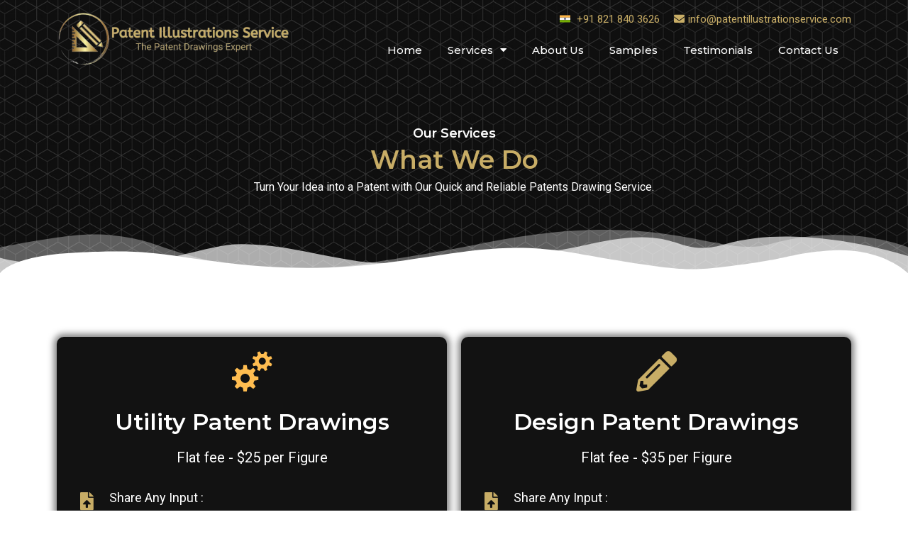

--- FILE ---
content_type: text/html; charset=UTF-8
request_url: https://patentillustrationservice.com/services/
body_size: 109406
content:
<!doctype html>
<html lang="en-US">
<head>
	<meta charset="UTF-8">
		<meta name="viewport" content="width=device-width, initial-scale=1">
	<link rel="profile" href="https://gmpg.org/xfn/11">
	<title>Services &#8211; Patent Illustration Service</title>
<meta name='robots' content='max-image-preview:large' />
<link rel="alternate" type="application/rss+xml" title="Patent Illustration Service &raquo; Feed" href="https://patentillustrationservice.com/feed/" />
<link rel="alternate" type="application/rss+xml" title="Patent Illustration Service &raquo; Comments Feed" href="https://patentillustrationservice.com/comments/feed/" />
<link rel="alternate" title="oEmbed (JSON)" type="application/json+oembed" href="https://patentillustrationservice.com/wp-json/oembed/1.0/embed?url=https%3A%2F%2Fpatentillustrationservice.com%2Fservices%2F" />
<link rel="alternate" title="oEmbed (XML)" type="text/xml+oembed" href="https://patentillustrationservice.com/wp-json/oembed/1.0/embed?url=https%3A%2F%2Fpatentillustrationservice.com%2Fservices%2F&#038;format=xml" />
<style id='wp-img-auto-sizes-contain-inline-css'>
img:is([sizes=auto i],[sizes^="auto," i]){contain-intrinsic-size:3000px 1500px}
/*# sourceURL=wp-img-auto-sizes-contain-inline-css */
</style>

<style id='wp-emoji-styles-inline-css'>

	img.wp-smiley, img.emoji {
		display: inline !important;
		border: none !important;
		box-shadow: none !important;
		height: 1em !important;
		width: 1em !important;
		margin: 0 0.07em !important;
		vertical-align: -0.1em !important;
		background: none !important;
		padding: 0 !important;
	}
/*# sourceURL=wp-emoji-styles-inline-css */
</style>
<link rel='stylesheet' id='wp-block-library-css' href='https://patentillustrationservice.com/wp-includes/css/dist/block-library/style.min.css?ver=6.9' media='all' />
<style id='global-styles-inline-css'>
:root{--wp--preset--aspect-ratio--square: 1;--wp--preset--aspect-ratio--4-3: 4/3;--wp--preset--aspect-ratio--3-4: 3/4;--wp--preset--aspect-ratio--3-2: 3/2;--wp--preset--aspect-ratio--2-3: 2/3;--wp--preset--aspect-ratio--16-9: 16/9;--wp--preset--aspect-ratio--9-16: 9/16;--wp--preset--color--black: #000000;--wp--preset--color--cyan-bluish-gray: #abb8c3;--wp--preset--color--white: #ffffff;--wp--preset--color--pale-pink: #f78da7;--wp--preset--color--vivid-red: #cf2e2e;--wp--preset--color--luminous-vivid-orange: #ff6900;--wp--preset--color--luminous-vivid-amber: #fcb900;--wp--preset--color--light-green-cyan: #7bdcb5;--wp--preset--color--vivid-green-cyan: #00d084;--wp--preset--color--pale-cyan-blue: #8ed1fc;--wp--preset--color--vivid-cyan-blue: #0693e3;--wp--preset--color--vivid-purple: #9b51e0;--wp--preset--gradient--vivid-cyan-blue-to-vivid-purple: linear-gradient(135deg,rgb(6,147,227) 0%,rgb(155,81,224) 100%);--wp--preset--gradient--light-green-cyan-to-vivid-green-cyan: linear-gradient(135deg,rgb(122,220,180) 0%,rgb(0,208,130) 100%);--wp--preset--gradient--luminous-vivid-amber-to-luminous-vivid-orange: linear-gradient(135deg,rgb(252,185,0) 0%,rgb(255,105,0) 100%);--wp--preset--gradient--luminous-vivid-orange-to-vivid-red: linear-gradient(135deg,rgb(255,105,0) 0%,rgb(207,46,46) 100%);--wp--preset--gradient--very-light-gray-to-cyan-bluish-gray: linear-gradient(135deg,rgb(238,238,238) 0%,rgb(169,184,195) 100%);--wp--preset--gradient--cool-to-warm-spectrum: linear-gradient(135deg,rgb(74,234,220) 0%,rgb(151,120,209) 20%,rgb(207,42,186) 40%,rgb(238,44,130) 60%,rgb(251,105,98) 80%,rgb(254,248,76) 100%);--wp--preset--gradient--blush-light-purple: linear-gradient(135deg,rgb(255,206,236) 0%,rgb(152,150,240) 100%);--wp--preset--gradient--blush-bordeaux: linear-gradient(135deg,rgb(254,205,165) 0%,rgb(254,45,45) 50%,rgb(107,0,62) 100%);--wp--preset--gradient--luminous-dusk: linear-gradient(135deg,rgb(255,203,112) 0%,rgb(199,81,192) 50%,rgb(65,88,208) 100%);--wp--preset--gradient--pale-ocean: linear-gradient(135deg,rgb(255,245,203) 0%,rgb(182,227,212) 50%,rgb(51,167,181) 100%);--wp--preset--gradient--electric-grass: linear-gradient(135deg,rgb(202,248,128) 0%,rgb(113,206,126) 100%);--wp--preset--gradient--midnight: linear-gradient(135deg,rgb(2,3,129) 0%,rgb(40,116,252) 100%);--wp--preset--font-size--small: 13px;--wp--preset--font-size--medium: 20px;--wp--preset--font-size--large: 36px;--wp--preset--font-size--x-large: 42px;--wp--preset--spacing--20: 0.44rem;--wp--preset--spacing--30: 0.67rem;--wp--preset--spacing--40: 1rem;--wp--preset--spacing--50: 1.5rem;--wp--preset--spacing--60: 2.25rem;--wp--preset--spacing--70: 3.38rem;--wp--preset--spacing--80: 5.06rem;--wp--preset--shadow--natural: 6px 6px 9px rgba(0, 0, 0, 0.2);--wp--preset--shadow--deep: 12px 12px 50px rgba(0, 0, 0, 0.4);--wp--preset--shadow--sharp: 6px 6px 0px rgba(0, 0, 0, 0.2);--wp--preset--shadow--outlined: 6px 6px 0px -3px rgb(255, 255, 255), 6px 6px rgb(0, 0, 0);--wp--preset--shadow--crisp: 6px 6px 0px rgb(0, 0, 0);}:where(.is-layout-flex){gap: 0.5em;}:where(.is-layout-grid){gap: 0.5em;}body .is-layout-flex{display: flex;}.is-layout-flex{flex-wrap: wrap;align-items: center;}.is-layout-flex > :is(*, div){margin: 0;}body .is-layout-grid{display: grid;}.is-layout-grid > :is(*, div){margin: 0;}:where(.wp-block-columns.is-layout-flex){gap: 2em;}:where(.wp-block-columns.is-layout-grid){gap: 2em;}:where(.wp-block-post-template.is-layout-flex){gap: 1.25em;}:where(.wp-block-post-template.is-layout-grid){gap: 1.25em;}.has-black-color{color: var(--wp--preset--color--black) !important;}.has-cyan-bluish-gray-color{color: var(--wp--preset--color--cyan-bluish-gray) !important;}.has-white-color{color: var(--wp--preset--color--white) !important;}.has-pale-pink-color{color: var(--wp--preset--color--pale-pink) !important;}.has-vivid-red-color{color: var(--wp--preset--color--vivid-red) !important;}.has-luminous-vivid-orange-color{color: var(--wp--preset--color--luminous-vivid-orange) !important;}.has-luminous-vivid-amber-color{color: var(--wp--preset--color--luminous-vivid-amber) !important;}.has-light-green-cyan-color{color: var(--wp--preset--color--light-green-cyan) !important;}.has-vivid-green-cyan-color{color: var(--wp--preset--color--vivid-green-cyan) !important;}.has-pale-cyan-blue-color{color: var(--wp--preset--color--pale-cyan-blue) !important;}.has-vivid-cyan-blue-color{color: var(--wp--preset--color--vivid-cyan-blue) !important;}.has-vivid-purple-color{color: var(--wp--preset--color--vivid-purple) !important;}.has-black-background-color{background-color: var(--wp--preset--color--black) !important;}.has-cyan-bluish-gray-background-color{background-color: var(--wp--preset--color--cyan-bluish-gray) !important;}.has-white-background-color{background-color: var(--wp--preset--color--white) !important;}.has-pale-pink-background-color{background-color: var(--wp--preset--color--pale-pink) !important;}.has-vivid-red-background-color{background-color: var(--wp--preset--color--vivid-red) !important;}.has-luminous-vivid-orange-background-color{background-color: var(--wp--preset--color--luminous-vivid-orange) !important;}.has-luminous-vivid-amber-background-color{background-color: var(--wp--preset--color--luminous-vivid-amber) !important;}.has-light-green-cyan-background-color{background-color: var(--wp--preset--color--light-green-cyan) !important;}.has-vivid-green-cyan-background-color{background-color: var(--wp--preset--color--vivid-green-cyan) !important;}.has-pale-cyan-blue-background-color{background-color: var(--wp--preset--color--pale-cyan-blue) !important;}.has-vivid-cyan-blue-background-color{background-color: var(--wp--preset--color--vivid-cyan-blue) !important;}.has-vivid-purple-background-color{background-color: var(--wp--preset--color--vivid-purple) !important;}.has-black-border-color{border-color: var(--wp--preset--color--black) !important;}.has-cyan-bluish-gray-border-color{border-color: var(--wp--preset--color--cyan-bluish-gray) !important;}.has-white-border-color{border-color: var(--wp--preset--color--white) !important;}.has-pale-pink-border-color{border-color: var(--wp--preset--color--pale-pink) !important;}.has-vivid-red-border-color{border-color: var(--wp--preset--color--vivid-red) !important;}.has-luminous-vivid-orange-border-color{border-color: var(--wp--preset--color--luminous-vivid-orange) !important;}.has-luminous-vivid-amber-border-color{border-color: var(--wp--preset--color--luminous-vivid-amber) !important;}.has-light-green-cyan-border-color{border-color: var(--wp--preset--color--light-green-cyan) !important;}.has-vivid-green-cyan-border-color{border-color: var(--wp--preset--color--vivid-green-cyan) !important;}.has-pale-cyan-blue-border-color{border-color: var(--wp--preset--color--pale-cyan-blue) !important;}.has-vivid-cyan-blue-border-color{border-color: var(--wp--preset--color--vivid-cyan-blue) !important;}.has-vivid-purple-border-color{border-color: var(--wp--preset--color--vivid-purple) !important;}.has-vivid-cyan-blue-to-vivid-purple-gradient-background{background: var(--wp--preset--gradient--vivid-cyan-blue-to-vivid-purple) !important;}.has-light-green-cyan-to-vivid-green-cyan-gradient-background{background: var(--wp--preset--gradient--light-green-cyan-to-vivid-green-cyan) !important;}.has-luminous-vivid-amber-to-luminous-vivid-orange-gradient-background{background: var(--wp--preset--gradient--luminous-vivid-amber-to-luminous-vivid-orange) !important;}.has-luminous-vivid-orange-to-vivid-red-gradient-background{background: var(--wp--preset--gradient--luminous-vivid-orange-to-vivid-red) !important;}.has-very-light-gray-to-cyan-bluish-gray-gradient-background{background: var(--wp--preset--gradient--very-light-gray-to-cyan-bluish-gray) !important;}.has-cool-to-warm-spectrum-gradient-background{background: var(--wp--preset--gradient--cool-to-warm-spectrum) !important;}.has-blush-light-purple-gradient-background{background: var(--wp--preset--gradient--blush-light-purple) !important;}.has-blush-bordeaux-gradient-background{background: var(--wp--preset--gradient--blush-bordeaux) !important;}.has-luminous-dusk-gradient-background{background: var(--wp--preset--gradient--luminous-dusk) !important;}.has-pale-ocean-gradient-background{background: var(--wp--preset--gradient--pale-ocean) !important;}.has-electric-grass-gradient-background{background: var(--wp--preset--gradient--electric-grass) !important;}.has-midnight-gradient-background{background: var(--wp--preset--gradient--midnight) !important;}.has-small-font-size{font-size: var(--wp--preset--font-size--small) !important;}.has-medium-font-size{font-size: var(--wp--preset--font-size--medium) !important;}.has-large-font-size{font-size: var(--wp--preset--font-size--large) !important;}.has-x-large-font-size{font-size: var(--wp--preset--font-size--x-large) !important;}
/*# sourceURL=global-styles-inline-css */
</style>

<style id='classic-theme-styles-inline-css'>
/*! This file is auto-generated */
.wp-block-button__link{color:#fff;background-color:#32373c;border-radius:9999px;box-shadow:none;text-decoration:none;padding:calc(.667em + 2px) calc(1.333em + 2px);font-size:1.125em}.wp-block-file__button{background:#32373c;color:#fff;text-decoration:none}
/*# sourceURL=/wp-includes/css/classic-themes.min.css */
</style>
<link rel='stylesheet' id='contact-form-7-css' href='https://patentillustrationservice.com/wp-content/plugins/contact-form-7/includes/css/styles.css?ver=5.8.3' media='all' />
<link rel='stylesheet' id='hello-elementor-css' href='https://patentillustrationservice.com/wp-content/themes/hello-elementor/style.min.css?ver=2.6.1' media='all' />
<link rel='stylesheet' id='hello-elementor-theme-style-css' href='https://patentillustrationservice.com/wp-content/themes/hello-elementor/theme.min.css?ver=2.6.1' media='all' />
<link rel='stylesheet' id='elementor-frontend-css' href='https://patentillustrationservice.com/wp-content/plugins/elementor/assets/css/frontend-lite.min.css?ver=3.17.3' media='all' />
<link rel='stylesheet' id='elementor-post-6-css' href='https://patentillustrationservice.com/wp-content/uploads/elementor/css/post-6.css?ver=1700720341' media='all' />
<link rel='stylesheet' id='elementor-icons-css' href='https://patentillustrationservice.com/wp-content/plugins/elementor/assets/lib/eicons/css/elementor-icons.min.css?ver=5.23.0' media='all' />
<link rel='stylesheet' id='swiper-css' href='https://patentillustrationservice.com/wp-content/plugins/elementor/assets/lib/swiper/v8/css/swiper.min.css?ver=8.4.5' media='all' />
<link rel='stylesheet' id='elementor-pro-css' href='https://patentillustrationservice.com/wp-content/plugins/elementor-pro/assets/css/frontend-lite.min.css?ver=3.17.1' media='all' />
<link rel='stylesheet' id='elementor-global-css' href='https://patentillustrationservice.com/wp-content/uploads/elementor/css/global.css?ver=1700720341' media='all' />
<link rel='stylesheet' id='elementor-post-237-css' href='https://patentillustrationservice.com/wp-content/uploads/elementor/css/post-237.css?ver=1701003577' media='all' />
<link rel='stylesheet' id='elementor-post-99-css' href='https://patentillustrationservice.com/wp-content/uploads/elementor/css/post-99.css?ver=1736332237' media='all' />
<link rel='stylesheet' id='elementor-post-87-css' href='https://patentillustrationservice.com/wp-content/uploads/elementor/css/post-87.css?ver=1736333157' media='all' />
<link rel='stylesheet' id='elementor-post-532-css' href='https://patentillustrationservice.com/wp-content/uploads/elementor/css/post-532.css?ver=1700721554' media='all' />
<link rel='stylesheet' id='hello-elementor-child-style-css' href='https://patentillustrationservice.com/wp-content/themes/hello-theme-child-master/style.css?ver=1.0.0' media='all' />
<link rel='stylesheet' id='google-fonts-1-css' href='https://fonts.googleapis.com/css?family=Montserrat%3A100%2C100italic%2C200%2C200italic%2C300%2C300italic%2C400%2C400italic%2C500%2C500italic%2C600%2C600italic%2C700%2C700italic%2C800%2C800italic%2C900%2C900italic%7CRoboto%3A100%2C100italic%2C200%2C200italic%2C300%2C300italic%2C400%2C400italic%2C500%2C500italic%2C600%2C600italic%2C700%2C700italic%2C800%2C800italic%2C900%2C900italic&#038;display=swap&#038;ver=6.9' media='all' />
<link rel='stylesheet' id='elementor-icons-shared-0-css' href='https://patentillustrationservice.com/wp-content/plugins/elementor/assets/lib/font-awesome/css/fontawesome.min.css?ver=5.15.3' media='all' />
<link rel='stylesheet' id='elementor-icons-fa-solid-css' href='https://patentillustrationservice.com/wp-content/plugins/elementor/assets/lib/font-awesome/css/solid.min.css?ver=5.15.3' media='all' />
<link rel='stylesheet' id='elementor-icons-fa-regular-css' href='https://patentillustrationservice.com/wp-content/plugins/elementor/assets/lib/font-awesome/css/regular.min.css?ver=5.15.3' media='all' />
<link rel='stylesheet' id='elementor-icons-fa-brands-css' href='https://patentillustrationservice.com/wp-content/plugins/elementor/assets/lib/font-awesome/css/brands.min.css?ver=5.15.3' media='all' />
<link rel="preconnect" href="https://fonts.gstatic.com/" crossorigin><script src="https://patentillustrationservice.com/wp-includes/js/jquery/jquery.min.js?ver=3.7.1" id="jquery-core-js"></script>
<script src="https://patentillustrationservice.com/wp-includes/js/jquery/jquery-migrate.min.js?ver=3.4.1" id="jquery-migrate-js"></script>
<link rel="https://api.w.org/" href="https://patentillustrationservice.com/wp-json/" /><link rel="alternate" title="JSON" type="application/json" href="https://patentillustrationservice.com/wp-json/wp/v2/pages/237" /><link rel="EditURI" type="application/rsd+xml" title="RSD" href="https://patentillustrationservice.com/xmlrpc.php?rsd" />
<meta name="generator" content="WordPress 6.9" />
<link rel="canonical" href="https://patentillustrationservice.com/services/" />
<link rel='shortlink' href='https://patentillustrationservice.com/?p=237' />
<meta name="generator" content="Elementor 3.17.3; features: e_dom_optimization, e_optimized_assets_loading, e_optimized_css_loading, additional_custom_breakpoints; settings: css_print_method-external, google_font-enabled, font_display-swap">
<link rel="icon" href="https://patentillustrationservice.com/wp-content/uploads/2023/03/loho-pit-150x150.png" sizes="32x32" />
<link rel="icon" href="https://patentillustrationservice.com/wp-content/uploads/2023/03/loho-pit.png" sizes="192x192" />
<link rel="apple-touch-icon" href="https://patentillustrationservice.com/wp-content/uploads/2023/03/loho-pit.png" />
<meta name="msapplication-TileImage" content="https://patentillustrationservice.com/wp-content/uploads/2023/03/loho-pit.png" />
<link rel='stylesheet' id='elementor-post-30-css' href='https://patentillustrationservice.com/wp-content/uploads/elementor/css/post-30.css?ver=1705989082' media='all' />
<link rel='stylesheet' id='e-animations-css' href='https://patentillustrationservice.com/wp-content/plugins/elementor/assets/lib/animations/animations.min.css?ver=3.17.3' media='all' />
</head>
<body class="wp-singular page-template page-template-elementor_header_footer page page-id-237 wp-custom-logo wp-theme-hello-elementor wp-child-theme-hello-theme-child-master elementor-default elementor-template-full-width elementor-kit-6 elementor-page elementor-page-237">


<a class="skip-link screen-reader-text" href="#content">
	Skip to content</a>

		<div data-elementor-type="header" data-elementor-id="99" class="elementor elementor-99 elementor-location-header" data-elementor-post-type="elementor_library">
								<header class="elementor-section elementor-top-section elementor-element elementor-element-52ad09e elementor-section-height-min-height elementor-section-boxed elementor-section-height-default elementor-section-items-middle" data-id="52ad09e" data-element_type="section" data-settings="{&quot;background_background&quot;:&quot;classic&quot;,&quot;background_motion_fx_opacity_range&quot;:{&quot;unit&quot;:&quot;%&quot;,&quot;size&quot;:&quot;&quot;,&quot;sizes&quot;:{&quot;start&quot;:3,&quot;end&quot;:3}},&quot;background_motion_fx_range&quot;:&quot;page&quot;,&quot;background_motion_fx_motion_fx_scrolling&quot;:&quot;yes&quot;,&quot;background_motion_fx_opacity_effect&quot;:&quot;yes&quot;,&quot;sticky&quot;:&quot;top&quot;,&quot;background_motion_fx_opacity_direction&quot;:&quot;out-in&quot;,&quot;background_motion_fx_opacity_level&quot;:{&quot;unit&quot;:&quot;px&quot;,&quot;size&quot;:10,&quot;sizes&quot;:[]},&quot;background_motion_fx_devices&quot;:[&quot;desktop&quot;,&quot;tablet&quot;,&quot;mobile&quot;],&quot;sticky_on&quot;:[&quot;desktop&quot;,&quot;tablet&quot;,&quot;mobile&quot;],&quot;sticky_offset&quot;:0,&quot;sticky_effects_offset&quot;:0}">
						<div class="elementor-container elementor-column-gap-default">
					<div class="elementor-column elementor-col-50 elementor-top-column elementor-element elementor-element-825bb5d" data-id="825bb5d" data-element_type="column">
			<div class="elementor-widget-wrap elementor-element-populated">
								<div class="elementor-element elementor-element-8fc359f elementor-widget elementor-widget-image" data-id="8fc359f" data-element_type="widget" data-widget_type="image.default">
				<div class="elementor-widget-container">
			<style>/*! elementor - v3.17.0 - 08-11-2023 */
.elementor-widget-image{text-align:center}.elementor-widget-image a{display:inline-block}.elementor-widget-image a img[src$=".svg"]{width:48px}.elementor-widget-image img{vertical-align:middle;display:inline-block}</style>													<a href="https://patentillustrationservice.com">
							<img width="500" height="150" src="https://patentillustrationservice.com/wp-content/uploads/2023/03/logo.png" class="attachment-full size-full wp-image-397" alt="" srcset="https://patentillustrationservice.com/wp-content/uploads/2023/03/logo.png 500w, https://patentillustrationservice.com/wp-content/uploads/2023/03/logo-300x90.png 300w" sizes="(max-width: 500px) 100vw, 500px" />								</a>
															</div>
				</div>
					</div>
		</div>
				<div class="elementor-column elementor-col-50 elementor-top-column elementor-element elementor-element-1438e2b" data-id="1438e2b" data-element_type="column">
			<div class="elementor-widget-wrap elementor-element-populated">
								<div class="elementor-element elementor-element-a1c22b7 elementor-icon-list--layout-inline elementor-align-right elementor-hidden-tablet elementor-hidden-mobile elementor-list-item-link-full_width elementor-widget elementor-widget-icon-list" data-id="a1c22b7" data-element_type="widget" data-widget_type="icon-list.default">
				<div class="elementor-widget-container">
			<link rel="stylesheet" href="https://patentillustrationservice.com/wp-content/plugins/elementor/assets/css/widget-icon-list.min.css">		<ul class="elementor-icon-list-items elementor-inline-items">
							<li class="elementor-icon-list-item elementor-inline-item">
											<a href="tel:+919599503110" target="_blank">

												<span class="elementor-icon-list-icon">
							<svg xmlns="http://www.w3.org/2000/svg" xmlns:xlink="http://www.w3.org/1999/xlink" id="svg" width="400" height="400" viewBox="0, 0, 400,400"><g id="svgg"><path id="path0" d="M2.516 68.800 C 2.400 69.243,1.970 69.600,1.553 69.600 C 1.067 69.600,0.800 69.883,0.800 70.400 C 0.800 70.840,0.620 71.200,0.400 71.200 C 0.136 71.200,0.000 85.667,0.000 113.800 L 0.000 156.400 200.000 156.400 L 400.000 156.400 400.000 113.800 C 400.000 85.667,399.864 71.200,399.600 71.200 C 399.380 71.200,399.200 70.840,399.200 70.400 C 399.200 69.883,398.933 69.600,398.447 69.600 C 398.030 69.600,397.600 69.243,397.484 68.800 C 397.275 68.001,396.938 68.000,200.000 68.000 C 3.062 68.000,2.725 68.001,2.516 68.800 M99.900 243.900 C 154.955 243.956,245.045 243.956,300.100 243.900 C 355.155 243.844,310.110 243.798,200.000 243.798 C 89.890 243.798,44.845 243.844,99.900 243.900 " stroke="none" fill="#fcb444" fill-rule="evenodd"></path><path id="path1" d="M0.000 200.000 L 0.000 243.600 200.000 243.600 L 400.000 243.600 400.000 200.000 L 400.000 156.400 200.000 156.400 L 0.000 156.400 0.000 200.000 M206.600 163.585 C 211.087 164.450,214.140 165.464,216.800 166.970 C 217.790 167.531,219.050 168.211,219.600 168.482 C 222.809 170.062,229.938 177.191,231.518 180.400 C 231.789 180.950,232.469 182.210,233.030 183.200 C 238.315 192.531,238.315 207.469,233.030 216.800 C 232.469 217.790,231.789 219.050,231.518 219.600 C 229.938 222.809,222.809 229.938,219.600 231.518 C 219.050 231.789,217.790 232.469,216.800 233.030 C 207.469 238.315,192.531 238.315,183.200 233.030 C 182.210 232.469,180.950 231.789,180.400 231.518 C 177.191 229.938,170.062 222.809,168.482 219.600 C 168.211 219.050,167.531 217.790,166.970 216.800 C 164.741 212.865,162.813 205.073,162.813 200.000 C 162.813 194.927,164.741 187.135,166.970 183.200 C 167.531 182.210,168.211 180.950,168.482 180.400 C 170.062 177.191,177.191 170.062,180.400 168.482 C 180.950 168.211,182.210 167.531,183.200 166.970 C 189.523 163.389,198.701 162.061,206.600 163.585 M193.400 170.743 C 191.007 171.581,189.673 172.530,190.004 173.158 C 190.190 173.511,191.186 175.600,192.217 177.800 C 198.659 191.545,198.209 191.459,198.443 178.984 L 198.600 170.600 196.400 170.531 C 195.190 170.493,193.840 170.588,193.400 170.743 M201.527 170.597 C 201.191 170.945,201.575 186.552,201.960 188.178 C 202.263 189.457,202.605 188.849,207.782 177.800 C 208.813 175.600,209.799 173.530,209.972 173.200 C 210.700 171.815,202.728 169.358,201.527 170.597 M184.393 174.512 C 179.530 177.579,179.390 178.211,182.900 181.230 C 184.275 182.412,186.300 184.216,187.400 185.238 C 194.412 191.750,194.601 191.756,192.205 185.400 C 190.199 180.077,189.529 178.193,189.061 176.556 C 188.170 173.442,186.942 172.905,184.393 174.512 M211.954 174.256 C 211.654 174.617,211.198 175.652,210.939 176.556 C 210.471 178.193,209.801 180.077,207.795 185.400 C 205.399 191.756,205.588 191.750,212.600 185.238 C 213.700 184.216,215.725 182.412,217.100 181.230 C 220.000 178.736,220.227 177.824,218.307 176.375 C 214.598 173.576,212.969 173.033,211.954 174.256 M176.375 181.693 C 172.695 186.571,172.729 187.966,176.556 189.061 C 178.193 189.529,180.077 190.199,185.400 192.205 C 191.756 194.601,191.750 194.412,185.238 187.400 C 184.216 186.300,182.412 184.275,181.230 182.900 C 178.736 180.000,177.824 179.773,176.375 181.693 M218.770 182.900 C 217.588 184.275,215.784 186.300,214.762 187.400 C 208.250 194.412,208.244 194.601,214.600 192.205 C 219.923 190.199,221.807 189.529,223.444 189.061 C 227.271 187.966,227.305 186.571,223.625 181.693 C 222.176 179.773,221.264 180.000,218.770 182.900 M171.576 191.527 C 170.828 192.936,170.600 193.978,170.600 195.983 L 170.600 198.600 178.984 198.443 C 191.459 198.209,191.545 198.659,177.800 192.217 C 175.600 191.186,173.519 190.195,173.176 190.015 C 172.697 189.764,172.325 190.115,171.576 191.527 M226.800 190.028 C 226.470 190.201,224.400 191.187,222.200 192.218 C 208.456 198.658,208.541 198.209,221.016 198.443 L 229.400 198.600 229.359 195.800 C 229.313 192.569,227.924 189.437,226.800 190.028 M198.050 195.054 C 193.285 197.133,193.469 203.074,198.358 205.030 C 202.344 206.625,206.625 202.344,205.030 198.358 C 203.725 195.096,200.957 193.786,198.050 195.054 M202.274 197.670 C 204.337 199.608,202.896 203.200,200.056 203.200 C 198.144 203.200,196.800 201.902,196.800 200.056 C 196.800 197.148,200.160 195.683,202.274 197.670 M170.525 201.852 C 169.673 204.072,171.850 210.681,173.200 209.972 C 173.530 209.799,175.600 208.813,177.800 207.782 C 188.849 202.605,189.457 202.263,188.178 201.960 C 185.431 201.309,170.767 201.220,170.525 201.852 M218.133 201.566 C 214.356 201.695,211.153 201.912,211.016 202.050 C 210.775 202.292,213.866 203.877,222.200 207.783 C 224.400 208.814,226.481 209.805,226.824 209.985 C 227.926 210.563,229.400 207.149,229.400 204.017 L 229.400 201.400 227.200 201.366 C 225.990 201.347,221.910 201.437,218.133 201.566 M188.000 206.808 C 187.670 207.025,186.590 207.465,185.600 207.784 C 184.610 208.104,182.540 208.843,181.000 209.426 C 179.460 210.009,177.460 210.694,176.556 210.948 C 172.729 212.022,172.695 213.429,176.375 218.307 C 177.824 220.227,178.736 220.000,181.230 217.100 C 182.412 215.725,184.216 213.700,185.238 212.600 C 189.522 207.987,190.333 207.015,190.148 206.716 C 189.879 206.281,188.724 206.330,188.000 206.808 M209.875 206.678 C 209.669 207.013,210.429 207.935,214.762 212.600 C 215.784 213.700,217.588 215.725,218.770 217.100 C 221.264 220.000,222.176 220.227,223.625 218.307 C 227.305 213.429,227.271 212.034,223.444 210.939 C 221.807 210.471,219.923 209.801,214.600 207.795 C 211.031 206.450,210.146 206.241,209.875 206.678 M191.184 211.281 C 190.203 212.174,188.500 213.741,187.400 214.762 C 186.300 215.784,184.275 217.588,182.900 218.770 C 180.000 221.264,179.773 222.176,181.693 223.625 C 186.571 227.305,187.966 227.271,189.061 223.444 C 189.529 221.807,190.199 219.923,192.205 214.600 C 194.169 209.389,193.971 208.745,191.184 211.281 M206.570 210.134 C 206.432 210.494,206.704 211.778,207.174 212.988 C 207.645 214.198,208.408 216.225,208.870 217.494 C 209.332 218.762,210.045 220.643,210.455 221.674 C 210.865 222.705,211.200 223.892,211.200 224.312 C 211.200 226.297,213.396 226.882,215.607 225.488 C 220.470 222.421,220.610 221.789,217.100 218.770 C 215.725 217.588,213.625 215.716,212.432 214.610 C 211.240 213.505,209.965 212.330,209.599 212.000 C 209.234 211.670,208.459 210.968,207.878 210.440 C 206.956 209.603,206.789 209.564,206.570 210.134 M195.924 214.426 C 194.917 216.502,193.248 220.000,192.217 222.200 C 191.186 224.400,190.195 226.481,190.015 226.824 C 189.437 227.926,192.851 229.400,195.983 229.400 L 198.600 229.400 198.443 221.016 C 198.233 209.775,198.211 209.717,195.924 214.426 M201.855 212.300 C 201.737 213.125,201.586 217.310,201.520 221.600 L 201.400 229.400 204.017 229.400 C 207.149 229.400,210.563 227.926,209.985 226.824 C 209.805 226.481,208.814 224.400,207.783 222.200 C 204.854 215.951,202.328 210.800,202.193 210.800 C 202.126 210.800,201.974 211.475,201.855 212.300 " stroke="none" fill="#f3f3f3" fill-rule="evenodd"></path><path id="path2" d="M192.644 164.669 C 191.788 164.771,190.857 165.086,190.574 165.369 C 190.291 165.652,189.225 165.997,188.206 166.137 C 187.186 166.277,186.080 166.663,185.747 166.996 C 185.415 167.328,184.824 167.600,184.433 167.600 C 184.043 167.600,183.398 167.960,183.000 168.400 C 182.602 168.840,182.018 169.200,181.702 169.200 C 181.387 169.200,179.796 170.280,178.168 171.600 C 176.540 172.920,175.020 174.000,174.791 174.000 C 174.562 174.000,174.255 174.315,174.108 174.700 C 173.961 175.085,172.796 176.689,171.520 178.264 C 170.244 179.839,169.200 181.387,169.200 181.702 C 169.200 182.018,168.840 182.602,168.400 183.000 C 167.960 183.398,167.600 184.043,167.600 184.433 C 167.600 184.824,167.328 185.415,166.996 185.747 C 166.663 186.080,166.277 187.186,166.137 188.206 C 165.997 189.225,165.594 190.348,165.242 190.701 C 164.692 191.251,164.600 192.589,164.600 200.000 C 164.600 207.411,164.692 208.749,165.242 209.299 C 165.594 209.652,165.997 210.775,166.137 211.794 C 166.277 212.814,166.663 213.920,166.996 214.253 C 167.328 214.585,167.600 215.176,167.600 215.567 C 167.600 215.957,167.960 216.602,168.400 217.000 C 168.840 217.398,169.200 217.982,169.200 218.298 C 169.200 218.613,170.244 220.161,171.520 221.736 C 172.796 223.311,173.961 224.915,174.108 225.300 C 174.255 225.685,174.562 226.000,174.791 226.000 C 175.020 226.000,176.540 227.080,178.168 228.400 C 179.796 229.720,181.387 230.800,181.702 230.800 C 182.018 230.800,182.602 231.160,183.000 231.600 C 183.398 232.040,184.043 232.400,184.433 232.400 C 184.824 232.400,185.415 232.672,185.747 233.004 C 186.080 233.337,187.186 233.723,188.206 233.863 C 189.225 234.003,190.348 234.406,190.701 234.758 C 191.251 235.308,192.589 235.400,200.000 235.400 C 207.411 235.400,208.749 235.308,209.299 234.758 C 209.652 234.406,210.775 234.003,211.794 233.863 C 212.814 233.723,213.920 233.337,214.253 233.004 C 214.585 232.672,215.176 232.400,215.567 232.400 C 215.957 232.400,216.602 232.040,217.000 231.600 C 217.398 231.160,217.982 230.800,218.298 230.800 C 218.613 230.800,220.204 229.720,221.832 228.400 C 223.460 227.080,224.980 226.000,225.209 226.000 C 225.438 226.000,225.745 225.685,225.892 225.300 C 226.039 224.915,227.204 223.311,228.480 221.736 C 229.756 220.161,230.800 218.613,230.800 218.298 C 230.800 217.982,231.160 217.398,231.600 217.000 C 232.040 216.602,232.400 215.957,232.400 215.567 C 232.400 215.176,232.672 214.585,233.004 214.253 C 233.337 213.920,233.723 212.814,233.863 211.794 C 234.003 210.775,234.406 209.652,234.758 209.299 C 235.308 208.749,235.400 207.411,235.400 200.000 C 235.400 192.589,235.308 191.251,234.758 190.701 C 234.406 190.348,234.003 189.225,233.863 188.206 C 233.723 187.186,233.337 186.080,233.004 185.747 C 232.672 185.415,232.400 184.824,232.400 184.433 C 232.400 184.043,232.040 183.398,231.600 183.000 C 231.160 182.602,230.800 182.018,230.800 181.702 C 230.800 181.387,229.756 179.839,228.480 178.264 C 227.204 176.689,226.039 175.085,225.892 174.700 C 225.745 174.315,225.438 174.000,225.209 174.000 C 224.980 174.000,223.460 172.920,221.832 171.600 C 220.204 170.280,218.613 169.200,218.298 169.200 C 217.982 169.200,217.398 168.840,217.000 168.400 C 216.602 167.960,215.957 167.600,215.567 167.600 C 215.176 167.600,214.585 167.328,214.253 166.996 C 213.920 166.663,212.814 166.277,211.794 166.137 C 210.775 165.997,209.666 165.608,209.330 165.273 C 208.710 164.653,196.489 164.211,192.644 164.669 M202.800 169.331 C 203.130 169.442,204.747 169.631,206.394 169.751 C 208.111 169.876,209.565 170.189,209.802 170.485 C 210.469 171.315,211.912 172.000,212.995 172.000 C 213.548 172.000,214.000 172.180,214.000 172.400 C 214.000 172.620,214.360 172.800,214.800 172.800 C 215.240 172.800,215.960 173.160,216.400 173.600 C 216.840 174.040,217.371 174.400,217.579 174.400 C 217.788 174.400,218.444 174.850,219.038 175.400 C 219.631 175.950,220.259 176.400,220.433 176.400 C 220.607 176.400,220.806 176.985,220.875 177.700 C 220.985 178.843,221.157 179.015,222.300 179.125 C 223.015 179.194,223.600 179.393,223.600 179.567 C 223.600 179.741,224.050 180.369,224.600 180.962 C 225.150 181.556,225.600 182.212,225.600 182.421 C 225.600 182.629,225.960 183.160,226.400 183.600 C 226.840 184.040,227.200 184.760,227.200 185.200 C 227.200 185.640,227.380 186.000,227.600 186.000 C 227.820 186.000,228.000 186.452,228.000 187.005 C 228.000 188.088,228.685 189.531,229.515 190.198 C 229.811 190.435,230.124 191.889,230.249 193.606 C 230.369 195.253,230.558 196.870,230.670 197.200 C 230.935 197.978,230.935 202.022,230.670 202.800 C 230.558 203.130,230.369 204.747,230.249 206.394 C 230.124 208.111,229.811 209.565,229.515 209.802 C 228.685 210.469,228.000 211.912,228.000 212.995 C 228.000 213.548,227.820 214.000,227.600 214.000 C 227.380 214.000,227.200 214.360,227.200 214.800 C 227.200 215.240,226.840 215.960,226.400 216.400 C 225.960 216.840,225.600 217.371,225.600 217.579 C 225.600 217.788,225.150 218.444,224.600 219.038 C 224.050 219.631,223.600 220.259,223.600 220.433 C 223.600 220.607,223.015 220.806,222.300 220.875 C 221.157 220.985,220.985 221.157,220.875 222.300 C 220.806 223.015,220.607 223.600,220.433 223.600 C 220.259 223.600,219.631 224.050,219.038 224.600 C 218.444 225.150,217.788 225.600,217.579 225.600 C 217.371 225.600,216.840 225.960,216.400 226.400 C 215.960 226.840,215.240 227.200,214.800 227.200 C 214.360 227.200,214.000 227.380,214.000 227.600 C 214.000 227.820,213.548 228.000,212.995 228.000 C 211.912 228.000,210.469 228.685,209.802 229.515 C 209.565 229.811,208.111 230.124,206.394 230.249 C 204.747 230.369,203.130 230.558,202.800 230.670 C 202.022 230.935,197.978 230.935,197.200 230.670 C 196.870 230.558,195.253 230.369,193.606 230.249 C 191.889 230.124,190.435 229.811,190.198 229.515 C 189.531 228.685,188.088 228.000,187.005 228.000 C 186.452 228.000,186.000 227.820,186.000 227.600 C 186.000 227.380,185.640 227.200,185.200 227.200 C 184.760 227.200,184.040 226.840,183.600 226.400 C 183.160 225.960,182.629 225.600,182.421 225.600 C 182.212 225.600,181.556 225.150,180.962 224.600 C 180.369 224.050,179.741 223.600,179.567 223.600 C 179.393 223.600,179.194 223.015,179.125 222.300 C 179.015 221.157,178.843 220.985,177.700 220.875 C 176.985 220.806,176.400 220.607,176.400 220.433 C 176.400 220.259,175.950 219.631,175.400 219.038 C 174.850 218.444,174.400 217.788,174.400 217.579 C 174.400 217.371,174.040 216.840,173.600 216.400 C 173.160 215.960,172.800 215.240,172.800 214.800 C 172.800 214.360,172.620 214.000,172.400 214.000 C 172.180 214.000,172.000 213.548,172.000 212.995 C 172.000 211.912,171.315 210.469,170.485 209.802 C 170.189 209.565,169.876 208.111,169.751 206.394 C 169.631 204.747,169.442 203.130,169.330 202.800 C 169.065 202.022,169.065 197.978,169.330 197.200 C 169.442 196.870,169.631 195.253,169.751 193.606 C 169.876 191.889,170.189 190.435,170.485 190.198 C 171.315 189.531,172.000 188.088,172.000 187.005 C 172.000 186.452,172.180 186.000,172.400 186.000 C 172.620 186.000,172.800 185.640,172.800 185.200 C 172.800 184.760,173.160 184.040,173.600 183.600 C 174.040 183.160,174.400 182.629,174.400 182.421 C 174.400 182.212,174.850 181.556,175.400 180.962 C 175.950 180.369,176.400 179.741,176.400 179.567 C 176.400 179.393,176.985 179.194,177.700 179.125 C 178.843 179.015,179.015 178.843,179.125 177.700 C 179.194 176.985,179.393 176.400,179.567 176.400 C 179.741 176.400,180.369 175.950,180.962 175.400 C 181.556 174.850,182.212 174.400,182.421 174.400 C 182.629 174.400,183.160 174.040,183.600 173.600 C 184.040 173.160,184.760 172.800,185.200 172.800 C 185.640 172.800,186.000 172.620,186.000 172.400 C 186.000 172.180,186.452 172.000,187.005 172.000 C 188.097 172.000,189.533 171.313,190.210 170.468 C 190.471 170.142,191.912 169.848,193.930 169.710 C 195.742 169.586,197.292 169.375,197.374 169.242 C 197.547 168.961,201.914 169.032,202.800 169.331 M191.293 179.600 C 191.293 180.370,191.375 180.685,191.476 180.300 C 191.576 179.915,191.576 179.285,191.476 178.900 C 191.375 178.515,191.293 178.830,191.293 179.600 M208.493 179.600 C 208.493 180.370,208.575 180.685,208.676 180.300 C 208.776 179.915,208.776 179.285,208.676 178.900 C 208.575 178.515,208.493 178.830,208.493 179.600 M192.802 181.800 C 192.568 182.924,192.944 185.017,193.447 185.385 C 193.761 185.615,194.129 186.522,194.263 187.401 C 194.398 188.281,194.734 189.270,195.010 189.600 C 195.285 189.930,195.636 190.786,195.788 191.503 C 196.162 193.262,198.800 194.360,198.800 192.757 C 198.800 192.561,199.340 192.400,200.000 192.400 C 200.660 192.400,201.200 192.561,201.200 192.757 C 201.200 194.360,203.838 193.262,204.212 191.503 C 204.364 190.786,204.715 189.930,204.990 189.600 C 205.266 189.270,205.602 188.281,205.737 187.401 C 205.871 186.522,206.239 185.615,206.553 185.385 C 207.129 184.963,207.577 182.243,207.141 181.808 C 207.012 181.679,206.790 182.299,206.649 183.187 C 206.481 184.233,206.181 184.800,205.795 184.800 C 205.408 184.800,205.200 185.197,205.200 185.938 C 205.200 186.568,204.843 187.399,204.400 187.800 C 203.960 188.198,203.600 188.934,203.600 189.436 C 203.600 191.037,202.856 192.469,202.099 192.325 C 201.292 192.170,200.891 189.943,200.835 185.300 C 200.803 182.678,200.723 182.400,200.000 182.400 C 199.277 182.400,199.197 182.678,199.165 185.300 C 199.109 189.943,198.708 192.170,197.901 192.325 C 197.144 192.469,196.400 191.037,196.400 189.436 C 196.400 188.934,196.040 188.198,195.600 187.800 C 195.157 187.399,194.800 186.568,194.800 185.938 C 194.800 185.214,194.590 184.800,194.224 184.800 C 193.872 184.800,193.499 184.137,193.266 183.100 C 193.057 182.165,192.848 181.580,192.802 181.800 M187.840 187.935 C 187.713 188.141,187.861 188.518,188.169 188.774 C 188.500 189.049,188.823 189.086,188.960 188.865 C 189.087 188.659,188.939 188.282,188.631 188.026 C 188.300 187.751,187.977 187.714,187.840 187.935 M211.226 188.169 C 210.951 188.500,210.914 188.823,211.135 188.960 C 211.341 189.087,211.718 188.939,211.974 188.631 C 212.249 188.300,212.286 187.977,212.065 187.840 C 211.859 187.713,211.482 187.861,211.226 188.169 M189.200 189.618 C 189.200 189.848,189.650 190.486,190.200 191.036 C 190.750 191.586,191.200 192.202,191.200 192.404 C 191.200 192.606,191.605 192.979,192.100 193.233 C 192.595 193.486,193.305 194.078,193.678 194.547 C 194.236 195.248,194.450 195.307,194.878 194.878 C 195.307 194.450,195.248 194.236,194.547 193.678 C 194.078 193.305,193.486 192.595,193.233 192.100 C 192.979 191.605,192.606 191.200,192.404 191.200 C 192.202 191.200,191.586 190.750,191.036 190.200 C 189.992 189.156,189.200 188.905,189.200 189.618 M208.964 190.200 C 208.414 190.750,207.798 191.200,207.596 191.200 C 207.394 191.200,207.021 191.605,206.767 192.100 C 206.514 192.595,205.922 193.305,205.453 193.678 C 204.752 194.236,204.693 194.450,205.122 194.878 C 205.550 195.307,205.764 195.248,206.322 194.547 C 206.695 194.078,207.405 193.486,207.900 193.233 C 208.395 192.979,208.800 192.606,208.800 192.404 C 208.800 192.202,209.250 191.586,209.800 191.036 C 210.844 189.992,211.095 189.200,210.382 189.200 C 210.152 189.200,209.514 189.650,208.964 190.200 M178.900 191.476 C 179.285 191.576,179.915 191.576,180.300 191.476 C 180.685 191.375,180.370 191.293,179.600 191.293 C 178.830 191.293,178.515 191.375,178.900 191.476 M219.700 191.476 C 220.085 191.576,220.715 191.576,221.100 191.476 C 221.485 191.375,221.170 191.293,220.400 191.293 C 219.630 191.293,219.315 191.375,219.700 191.476 M181.783 192.828 C 181.690 192.977,182.331 193.215,183.207 193.355 C 184.237 193.519,184.800 193.820,184.800 194.205 C 184.800 194.592,185.197 194.800,185.938 194.800 C 186.568 194.800,187.399 195.157,187.800 195.600 C 188.198 196.040,188.934 196.400,189.436 196.400 C 191.037 196.400,192.469 197.144,192.325 197.901 C 192.170 198.708,189.943 199.109,185.300 199.165 C 182.678 199.197,182.400 199.277,182.400 200.000 C 182.400 200.723,182.678 200.803,185.300 200.835 C 189.943 200.891,192.170 201.292,192.325 202.099 C 192.469 202.856,191.037 203.600,189.436 203.600 C 188.934 203.600,188.198 203.960,187.800 204.400 C 187.399 204.843,186.568 205.200,185.938 205.200 C 185.197 205.200,184.800 205.408,184.800 205.795 C 184.800 206.181,184.233 206.481,183.187 206.649 C 182.299 206.790,181.679 207.012,181.808 207.141 C 182.243 207.577,184.963 207.129,185.385 206.553 C 185.615 206.239,186.522 205.871,187.401 205.737 C 188.281 205.602,189.270 205.266,189.600 204.990 C 189.930 204.715,190.786 204.364,191.503 204.212 C 193.262 203.838,194.360 201.200,192.757 201.200 C 192.561 201.200,192.400 200.660,192.400 200.000 C 192.400 199.340,192.561 198.800,192.757 198.800 C 194.360 198.800,193.262 196.162,191.503 195.788 C 190.786 195.636,189.930 195.285,189.600 195.010 C 189.270 194.734,188.281 194.398,187.401 194.263 C 186.522 194.129,185.620 193.769,185.397 193.464 C 184.968 192.877,182.068 192.366,181.783 192.828 M216.421 192.722 C 215.663 192.799,214.852 193.122,214.620 193.440 C 214.388 193.758,213.478 194.129,212.599 194.263 C 211.719 194.398,210.730 194.734,210.400 195.010 C 210.070 195.285,209.214 195.636,208.497 195.788 C 206.738 196.162,205.640 198.800,207.243 198.800 C 207.439 198.800,207.600 199.340,207.600 200.000 C 207.600 200.660,207.439 201.200,207.243 201.200 C 205.640 201.200,206.738 203.838,208.497 204.212 C 209.214 204.364,210.070 204.715,210.400 204.990 C 210.730 205.266,211.719 205.602,212.599 205.737 C 213.478 205.871,214.385 206.239,214.615 206.553 C 215.037 207.129,217.757 207.577,218.192 207.141 C 218.321 207.012,217.701 206.790,216.813 206.649 C 215.767 206.481,215.200 206.181,215.200 205.795 C 215.200 205.408,214.803 205.200,214.062 205.200 C 213.432 205.200,212.601 204.843,212.200 204.400 C 211.802 203.960,211.066 203.600,210.564 203.600 C 208.963 203.600,207.531 202.856,207.675 202.099 C 207.830 201.292,210.057 200.891,214.700 200.835 C 217.322 200.803,217.600 200.723,217.600 200.000 C 217.600 199.277,217.322 199.197,214.700 199.165 C 210.057 199.109,207.830 198.708,207.675 197.901 C 207.531 197.144,208.963 196.400,210.564 196.400 C 211.066 196.400,211.802 196.040,212.200 195.600 C 212.601 195.157,213.432 194.800,214.062 194.800 C 214.786 194.800,215.200 194.590,215.200 194.224 C 215.200 193.865,215.842 193.520,216.900 193.310 C 218.837 192.926,218.499 192.509,216.421 192.722 M198.500 198.563 C 197.362 199.764,197.375 200.373,198.563 201.500 C 199.943 202.808,202.386 201.850,202.386 200.000 C 202.386 198.105,199.830 197.160,198.500 198.563 M193.739 205.415 C 193.609 205.753,192.985 206.298,192.352 206.625 C 191.718 206.953,191.200 207.388,191.200 207.592 C 191.200 207.796,190.750 208.414,190.200 208.964 C 189.156 210.008,188.905 210.800,189.618 210.800 C 189.848 210.800,190.486 210.350,191.036 209.800 C 191.586 209.250,192.202 208.800,192.404 208.800 C 192.606 208.800,192.979 208.395,193.233 207.900 C 193.486 207.405,194.058 206.710,194.504 206.355 C 194.950 206.000,195.189 205.505,195.034 205.255 C 194.638 204.614,194.017 204.690,193.739 205.415 M204.966 205.255 C 204.811 205.505,205.050 206.000,205.496 206.355 C 205.942 206.710,206.514 207.405,206.767 207.900 C 207.021 208.395,207.394 208.800,207.596 208.800 C 207.798 208.800,208.414 209.250,208.964 209.800 C 209.514 210.350,210.152 210.800,210.382 210.800 C 211.095 210.800,210.844 210.008,209.800 208.964 C 209.250 208.414,208.800 207.796,208.800 207.592 C 208.800 207.388,208.282 206.953,207.648 206.625 C 207.015 206.298,206.391 205.753,206.261 205.415 C 205.983 204.690,205.362 204.614,204.966 205.255 M196.731 206.815 C 196.363 207.029,195.938 207.789,195.787 208.502 C 195.635 209.216,195.285 210.070,195.010 210.400 C 194.734 210.730,194.398 211.719,194.263 212.599 C 194.129 213.478,193.761 214.385,193.447 214.615 C 192.871 215.037,192.423 217.757,192.859 218.192 C 192.988 218.321,193.210 217.701,193.351 216.813 C 193.519 215.767,193.819 215.200,194.205 215.200 C 194.592 215.200,194.800 214.803,194.800 214.062 C 194.800 213.432,195.157 212.601,195.600 212.200 C 196.040 211.802,196.400 211.066,196.400 210.564 C 196.400 208.963,197.144 207.531,197.901 207.675 C 198.708 207.830,199.109 210.057,199.165 214.700 C 199.197 217.322,199.277 217.600,200.000 217.600 C 200.723 217.600,200.803 217.322,200.835 214.700 C 200.891 210.057,201.292 207.830,202.099 207.675 C 202.856 207.531,203.600 208.963,203.600 210.564 C 203.600 211.066,203.960 211.802,204.400 212.200 C 204.843 212.601,205.200 213.432,205.200 214.062 C 205.200 214.803,205.408 215.200,205.795 215.200 C 206.181 215.200,206.481 215.767,206.649 216.813 C 206.790 217.701,207.012 218.321,207.141 218.192 C 207.577 217.757,207.129 215.037,206.553 214.615 C 206.239 214.385,205.871 213.478,205.737 212.599 C 205.602 211.719,205.266 210.730,204.990 210.400 C 204.715 210.070,204.364 209.214,204.212 208.497 C 203.838 206.738,201.200 205.640,201.200 207.243 C 201.200 207.830,199.189 207.647,198.543 207.000 C 197.848 206.305,197.641 206.284,196.731 206.815 M178.900 208.676 C 179.285 208.776,179.915 208.776,180.300 208.676 C 180.685 208.575,180.370 208.493,179.600 208.493 C 178.830 208.493,178.515 208.575,178.900 208.676 M219.700 208.676 C 220.085 208.776,220.715 208.776,221.100 208.676 C 221.485 208.575,221.170 208.493,220.400 208.493 C 219.630 208.493,219.315 208.575,219.700 208.676 M188.026 211.369 C 187.751 211.700,187.714 212.023,187.935 212.160 C 188.141 212.287,188.518 212.139,188.774 211.831 C 189.049 211.500,189.086 211.177,188.865 211.040 C 188.659 210.913,188.282 211.061,188.026 211.369 M211.040 211.135 C 210.913 211.341,211.061 211.718,211.369 211.974 C 211.700 212.249,212.023 212.286,212.160 212.065 C 212.287 211.859,212.139 211.482,211.831 211.226 C 211.500 210.951,211.177 210.914,211.040 211.135 M191.293 220.400 C 191.293 221.170,191.375 221.485,191.476 221.100 C 191.576 220.715,191.576 220.085,191.476 219.700 C 191.375 219.315,191.293 219.630,191.293 220.400 M208.493 220.400 C 208.493 221.170,208.575 221.485,208.676 221.100 C 208.776 220.715,208.776 220.085,208.676 219.700 C 208.575 219.315,208.493 219.630,208.493 220.400 " stroke="none" fill="#44459c" fill-rule="evenodd"></path><path id="path3" d="M193.000 163.625 C 188.869 164.455,185.777 165.511,183.200 166.970 C 182.210 167.531,180.950 168.211,180.400 168.482 C 177.191 170.062,170.062 177.191,168.482 180.400 C 168.211 180.950,167.531 182.210,166.970 183.200 C 161.685 192.531,161.685 207.469,166.970 216.800 C 167.531 217.790,168.211 219.050,168.482 219.600 C 170.062 222.809,177.191 229.938,180.400 231.518 C 180.950 231.789,182.210 232.469,183.200 233.030 C 192.531 238.315,207.469 238.315,216.800 233.030 C 217.790 232.469,219.050 231.789,219.600 231.518 C 222.809 229.938,229.938 222.809,231.518 219.600 C 231.789 219.050,232.469 217.790,233.030 216.800 C 238.315 207.469,238.315 192.531,233.030 183.200 C 232.469 182.210,231.789 180.950,231.518 180.400 C 229.938 177.191,222.809 170.062,219.600 168.482 C 219.050 168.211,217.790 167.531,216.800 166.970 C 210.470 163.385,200.891 162.038,193.000 163.625 M209.330 165.273 C 209.666 165.608,210.775 165.997,211.794 166.137 C 212.814 166.277,213.920 166.663,214.253 166.996 C 214.585 167.328,215.176 167.600,215.567 167.600 C 215.957 167.600,216.602 167.960,217.000 168.400 C 217.398 168.840,217.982 169.200,218.298 169.200 C 218.613 169.200,220.204 170.280,221.832 171.600 C 223.460 172.920,224.980 174.000,225.209 174.000 C 225.438 174.000,225.745 174.315,225.892 174.700 C 226.039 175.085,227.204 176.689,228.480 178.264 C 229.756 179.839,230.800 181.387,230.800 181.702 C 230.800 182.018,231.160 182.602,231.600 183.000 C 232.040 183.398,232.400 184.043,232.400 184.433 C 232.400 184.824,232.672 185.415,233.004 185.747 C 233.337 186.080,233.723 187.186,233.863 188.206 C 234.003 189.225,234.406 190.348,234.758 190.701 C 235.308 191.251,235.400 192.589,235.400 200.000 C 235.400 207.411,235.308 208.749,234.758 209.299 C 234.406 209.652,234.003 210.775,233.863 211.794 C 233.723 212.814,233.337 213.920,233.004 214.253 C 232.672 214.585,232.400 215.176,232.400 215.567 C 232.400 215.957,232.040 216.602,231.600 217.000 C 231.160 217.398,230.800 217.982,230.800 218.298 C 230.800 218.613,229.756 220.161,228.480 221.736 C 227.204 223.311,226.039 224.915,225.892 225.300 C 225.745 225.685,225.438 226.000,225.209 226.000 C 224.980 226.000,223.460 227.080,221.832 228.400 C 220.204 229.720,218.613 230.800,218.298 230.800 C 217.982 230.800,217.398 231.160,217.000 231.600 C 216.602 232.040,215.957 232.400,215.567 232.400 C 215.176 232.400,214.585 232.672,214.253 233.004 C 213.920 233.337,212.814 233.723,211.794 233.863 C 210.775 234.003,209.652 234.406,209.299 234.758 C 208.749 235.308,207.411 235.400,200.000 235.400 C 192.589 235.400,191.251 235.308,190.701 234.758 C 190.348 234.406,189.225 234.003,188.206 233.863 C 187.186 233.723,186.080 233.337,185.747 233.004 C 185.415 232.672,184.824 232.400,184.433 232.400 C 184.043 232.400,183.398 232.040,183.000 231.600 C 182.602 231.160,182.018 230.800,181.702 230.800 C 181.387 230.800,179.796 229.720,178.168 228.400 C 176.540 227.080,175.020 226.000,174.791 226.000 C 174.562 226.000,174.255 225.685,174.108 225.300 C 173.961 224.915,172.796 223.311,171.520 221.736 C 170.244 220.161,169.200 218.613,169.200 218.298 C 169.200 217.982,168.840 217.398,168.400 217.000 C 167.960 216.602,167.600 215.957,167.600 215.567 C 167.600 215.176,167.328 214.585,166.996 214.253 C 166.663 213.920,166.277 212.814,166.137 211.794 C 165.997 210.775,165.594 209.652,165.242 209.299 C 164.692 208.749,164.600 207.411,164.600 200.000 C 164.600 192.589,164.692 191.251,165.242 190.701 C 165.594 190.348,165.997 189.225,166.137 188.206 C 166.277 187.186,166.663 186.080,166.996 185.747 C 167.328 185.415,167.600 184.824,167.600 184.433 C 167.600 184.043,167.960 183.398,168.400 183.000 C 168.840 182.602,169.200 182.018,169.200 181.702 C 169.200 181.387,170.244 179.839,171.520 178.264 C 172.796 176.689,173.961 175.085,174.108 174.700 C 174.255 174.315,174.562 174.000,174.791 174.000 C 175.020 174.000,176.540 172.920,178.168 171.600 C 179.796 170.280,181.387 169.200,181.702 169.200 C 182.018 169.200,182.602 168.840,183.000 168.400 C 183.398 167.960,184.043 167.600,184.433 167.600 C 184.824 167.600,185.415 167.328,185.747 166.996 C 186.080 166.663,187.186 166.277,188.206 166.137 C 189.225 165.997,190.291 165.652,190.574 165.369 C 191.701 164.242,208.214 164.157,209.330 165.273 M197.374 169.242 C 197.292 169.375,195.742 169.586,193.930 169.710 C 191.912 169.848,190.471 170.142,190.210 170.468 C 189.533 171.313,188.097 172.000,187.005 172.000 C 186.452 172.000,186.000 172.180,186.000 172.400 C 186.000 172.620,185.640 172.800,185.200 172.800 C 184.760 172.800,184.040 173.160,183.600 173.600 C 183.160 174.040,182.629 174.400,182.421 174.400 C 182.212 174.400,181.556 174.850,180.962 175.400 C 180.369 175.950,179.741 176.400,179.567 176.400 C 179.393 176.400,179.194 176.985,179.125 177.700 C 179.015 178.843,178.843 179.015,177.700 179.125 C 176.985 179.194,176.400 179.393,176.400 179.567 C 176.400 179.741,175.950 180.369,175.400 180.962 C 174.850 181.556,174.400 182.212,174.400 182.421 C 174.400 182.629,174.040 183.160,173.600 183.600 C 173.160 184.040,172.800 184.760,172.800 185.200 C 172.800 185.640,172.620 186.000,172.400 186.000 C 172.180 186.000,172.000 186.452,172.000 187.005 C 172.000 188.088,171.315 189.531,170.485 190.198 C 170.189 190.435,169.876 191.889,169.751 193.606 C 169.631 195.253,169.442 196.870,169.330 197.200 C 169.065 197.978,169.065 202.022,169.330 202.800 C 169.442 203.130,169.631 204.747,169.751 206.394 C 169.876 208.111,170.189 209.565,170.485 209.802 C 171.315 210.469,172.000 211.912,172.000 212.995 C 172.000 213.548,172.180 214.000,172.400 214.000 C 172.620 214.000,172.800 214.360,172.800 214.800 C 172.800 215.240,173.160 215.960,173.600 216.400 C 174.040 216.840,174.400 217.371,174.400 217.579 C 174.400 217.788,174.850 218.444,175.400 219.038 C 175.950 219.631,176.400 220.259,176.400 220.433 C 176.400 220.607,176.985 220.806,177.700 220.875 C 178.843 220.985,179.015 221.157,179.125 222.300 C 179.194 223.015,179.393 223.600,179.567 223.600 C 179.741 223.600,180.369 224.050,180.962 224.600 C 181.556 225.150,182.212 225.600,182.421 225.600 C 182.629 225.600,183.160 225.960,183.600 226.400 C 184.040 226.840,184.760 227.200,185.200 227.200 C 185.640 227.200,186.000 227.380,186.000 227.600 C 186.000 227.820,186.452 228.000,187.005 228.000 C 188.088 228.000,189.531 228.685,190.198 229.515 C 190.435 229.811,191.889 230.124,193.606 230.249 C 195.253 230.369,196.870 230.558,197.200 230.670 C 197.978 230.935,202.022 230.935,202.800 230.670 C 203.130 230.558,204.747 230.369,206.394 230.249 C 208.111 230.124,209.565 229.811,209.802 229.515 C 210.469 228.685,211.912 228.000,212.995 228.000 C 213.548 228.000,214.000 227.820,214.000 227.600 C 214.000 227.380,214.360 227.200,214.800 227.200 C 215.240 227.200,215.960 226.840,216.400 226.400 C 216.840 225.960,217.371 225.600,217.579 225.600 C 217.788 225.600,218.444 225.150,219.038 224.600 C 219.631 224.050,220.259 223.600,220.433 223.600 C 220.607 223.600,220.806 223.015,220.875 222.300 C 220.985 221.157,221.157 220.985,222.300 220.875 C 223.015 220.806,223.600 220.607,223.600 220.433 C 223.600 220.259,224.050 219.631,224.600 219.038 C 225.150 218.444,225.600 217.788,225.600 217.579 C 225.600 217.371,225.960 216.840,226.400 216.400 C 226.840 215.960,227.200 215.240,227.200 214.800 C 227.200 214.360,227.380 214.000,227.600 214.000 C 227.820 214.000,228.000 213.548,228.000 212.995 C 228.000 211.912,228.685 210.469,229.515 209.802 C 229.811 209.565,230.124 208.111,230.249 206.394 C 230.369 204.747,230.558 203.130,230.670 202.800 C 230.935 202.022,230.935 197.978,230.670 197.200 C 230.558 196.870,230.369 195.253,230.249 193.606 C 230.124 191.889,229.811 190.435,229.515 190.198 C 228.685 189.531,228.000 188.088,228.000 187.005 C 228.000 186.452,227.820 186.000,227.600 186.000 C 227.380 186.000,227.200 185.640,227.200 185.200 C 227.200 184.760,226.840 184.040,226.400 183.600 C 225.960 183.160,225.600 182.629,225.600 182.421 C 225.600 182.212,225.150 181.556,224.600 180.962 C 224.050 180.369,223.600 179.741,223.600 179.567 C 223.600 179.393,223.015 179.194,222.300 179.125 C 221.157 179.015,220.985 178.843,220.875 177.700 C 220.806 176.985,220.607 176.400,220.433 176.400 C 220.259 176.400,219.631 175.950,219.038 175.400 C 218.444 174.850,217.788 174.400,217.579 174.400 C 217.371 174.400,216.840 174.040,216.400 173.600 C 215.960 173.160,215.240 172.800,214.800 172.800 C 214.360 172.800,214.000 172.620,214.000 172.400 C 214.000 172.180,213.548 172.000,212.995 172.000 C 211.912 172.000,210.469 171.315,209.802 170.485 C 209.565 170.189,208.111 169.876,206.394 169.751 C 204.747 169.631,203.130 169.442,202.800 169.331 C 201.914 169.032,197.547 168.961,197.374 169.242 M198.443 178.984 C 198.209 191.459,198.659 191.545,192.217 177.800 C 191.186 175.600,190.190 173.511,190.004 173.158 C 189.743 172.664,190.002 172.346,191.133 171.770 C 193.423 170.604,194.046 170.458,196.400 170.531 L 198.600 170.600 198.443 178.984 M208.644 171.651 C 209.854 172.350,210.204 172.758,209.972 173.200 C 209.799 173.530,208.813 175.600,207.782 177.800 C 202.605 188.849,202.263 189.457,201.960 188.178 C 201.575 186.552,201.191 170.945,201.527 170.597 C 202.123 169.982,207.006 170.705,208.644 171.651 M188.046 174.256 C 188.346 174.617,188.802 175.652,189.061 176.556 C 189.529 178.193,190.199 180.077,192.205 185.400 C 194.601 191.756,194.412 191.750,187.400 185.238 C 186.300 184.216,184.275 182.412,182.900 181.230 C 180.000 178.736,179.773 177.824,181.693 176.375 C 185.402 173.576,187.031 173.033,188.046 174.256 M215.607 174.512 C 220.470 177.579,220.610 178.211,217.100 181.230 C 215.725 182.412,213.700 184.216,212.600 185.238 C 205.588 191.750,205.399 191.756,207.795 185.400 C 209.801 180.077,210.471 178.193,210.939 176.556 C 211.830 173.442,213.058 172.905,215.607 174.512 M191.476 180.300 C 191.375 180.685,191.293 180.370,191.293 179.600 C 191.293 178.830,191.375 178.515,191.476 178.900 C 191.576 179.285,191.576 179.915,191.476 180.300 M208.676 180.300 C 208.575 180.685,208.493 180.370,208.493 179.600 C 208.493 178.830,208.575 178.515,208.676 178.900 C 208.776 179.285,208.776 179.915,208.676 180.300 M181.230 182.900 C 182.412 184.275,184.216 186.300,185.238 187.400 C 191.750 194.412,191.756 194.601,185.400 192.205 C 180.077 190.199,178.193 189.529,176.556 189.061 C 172.729 187.966,172.695 186.571,176.375 181.693 C 177.824 179.773,178.736 180.000,181.230 182.900 M223.625 181.693 C 227.305 186.571,227.271 187.966,223.444 189.061 C 221.807 189.529,219.923 190.199,214.600 192.205 C 208.244 194.601,208.250 194.412,214.762 187.400 C 215.784 186.300,217.588 184.275,218.770 182.900 C 221.264 180.000,222.176 179.773,223.625 181.693 M194.224 184.800 C 194.590 184.800,194.800 185.214,194.800 185.938 C 194.800 186.568,195.157 187.399,195.600 187.800 C 196.040 188.198,196.400 188.934,196.400 189.436 C 196.400 191.037,197.144 192.469,197.901 192.325 C 198.708 192.170,199.109 189.943,199.165 185.300 C 199.197 182.678,199.277 182.400,200.000 182.400 C 200.723 182.400,200.803 182.678,200.835 185.300 C 200.891 189.943,201.292 192.170,202.099 192.325 C 202.856 192.469,203.600 191.037,203.600 189.436 C 203.600 188.934,203.960 188.198,204.400 187.800 C 204.843 187.399,205.200 186.568,205.200 185.938 C 205.200 185.197,205.408 184.800,205.795 184.800 C 206.181 184.800,206.481 184.233,206.649 183.187 C 206.790 182.299,207.012 181.679,207.141 181.808 C 207.577 182.243,207.129 184.963,206.553 185.385 C 206.239 185.615,205.871 186.522,205.737 187.401 C 205.602 188.281,205.266 189.270,204.990 189.600 C 204.715 189.930,204.364 190.786,204.212 191.503 C 203.838 193.262,201.200 194.360,201.200 192.757 C 201.200 192.561,200.660 192.400,200.000 192.400 C 199.340 192.400,198.800 192.561,198.800 192.757 C 198.800 194.360,196.162 193.262,195.788 191.503 C 195.636 190.786,195.285 189.930,195.010 189.600 C 194.734 189.270,194.398 188.281,194.263 187.401 C 194.129 186.522,193.761 185.615,193.447 185.385 C 193.133 185.155,192.840 184.345,192.797 183.584 C 192.675 181.425,192.851 181.244,193.266 183.100 C 193.499 184.137,193.872 184.800,194.224 184.800 M188.960 188.865 C 188.823 189.086,188.500 189.049,188.169 188.774 C 187.861 188.518,187.713 188.141,187.840 187.935 C 187.977 187.714,188.300 187.751,188.631 188.026 C 188.939 188.282,189.087 188.659,188.960 188.865 M211.974 188.631 C 211.718 188.939,211.341 189.087,211.135 188.960 C 210.914 188.823,210.951 188.500,211.226 188.169 C 211.482 187.861,211.859 187.713,212.065 187.840 C 212.286 187.977,212.249 188.300,211.974 188.631 M191.036 190.200 C 191.586 190.750,192.202 191.200,192.404 191.200 C 192.606 191.200,192.979 191.605,193.233 192.100 C 193.486 192.595,194.078 193.305,194.547 193.678 C 195.248 194.236,195.307 194.450,194.878 194.878 C 194.450 195.307,194.236 195.248,193.678 194.547 C 193.305 194.078,192.595 193.486,192.100 193.233 C 191.605 192.979,191.200 192.606,191.200 192.404 C 191.200 192.202,190.750 191.586,190.200 191.036 C 189.156 189.992,188.905 189.200,189.618 189.200 C 189.848 189.200,190.486 189.650,191.036 190.200 M210.800 189.618 C 210.800 189.848,210.350 190.486,209.800 191.036 C 209.250 191.586,208.800 192.202,208.800 192.404 C 208.800 192.606,208.395 192.979,207.900 193.233 C 207.405 193.486,206.695 194.078,206.322 194.547 C 205.764 195.248,205.550 195.307,205.122 194.878 C 204.693 194.450,204.752 194.236,205.453 193.678 C 205.922 193.305,206.514 192.595,206.767 192.100 C 207.021 191.605,207.394 191.200,207.596 191.200 C 207.798 191.200,208.414 190.750,208.964 190.200 C 210.008 189.156,210.800 188.905,210.800 189.618 M177.800 192.217 C 191.545 198.659,191.459 198.209,178.984 198.443 L 170.600 198.600 170.600 195.983 C 170.600 192.851,172.074 189.437,173.176 190.015 C 173.519 190.195,175.600 191.186,177.800 192.217 M229.359 195.800 L 229.400 198.600 221.016 198.443 C 208.541 198.209,208.456 198.658,222.200 192.218 C 224.400 191.187,226.470 190.201,226.800 190.028 C 227.924 189.437,229.313 192.569,229.359 195.800 M180.300 191.476 C 179.915 191.576,179.285 191.576,178.900 191.476 C 178.515 191.375,178.830 191.293,179.600 191.293 C 180.370 191.293,180.685 191.375,180.300 191.476 M221.100 191.476 C 220.715 191.576,220.085 191.576,219.700 191.476 C 219.315 191.375,219.630 191.293,220.400 191.293 C 221.170 191.293,221.485 191.375,221.100 191.476 M185.397 193.464 C 185.620 193.769,186.522 194.129,187.401 194.263 C 188.281 194.398,189.270 194.734,189.600 195.010 C 189.930 195.285,190.786 195.636,191.503 195.788 C 193.262 196.162,194.360 198.800,192.757 198.800 C 192.561 198.800,192.400 199.340,192.400 200.000 C 192.400 200.660,192.561 201.200,192.757 201.200 C 194.360 201.200,193.262 203.838,191.503 204.212 C 190.786 204.364,189.930 204.715,189.600 204.990 C 189.270 205.266,188.281 205.602,187.401 205.737 C 186.522 205.871,185.615 206.239,185.385 206.553 C 184.963 207.129,182.243 207.577,181.808 207.141 C 181.679 207.012,182.299 206.790,183.187 206.649 C 184.233 206.481,184.800 206.181,184.800 205.795 C 184.800 205.408,185.197 205.200,185.938 205.200 C 186.568 205.200,187.399 204.843,187.800 204.400 C 188.198 203.960,188.934 203.600,189.436 203.600 C 191.037 203.600,192.469 202.856,192.325 202.099 C 192.170 201.292,189.943 200.891,185.300 200.835 C 182.678 200.803,182.400 200.723,182.400 200.000 C 182.400 199.277,182.678 199.197,185.300 199.165 C 189.943 199.109,192.170 198.708,192.325 197.901 C 192.469 197.144,191.037 196.400,189.436 196.400 C 188.934 196.400,188.198 196.040,187.800 195.600 C 187.399 195.157,186.568 194.800,185.938 194.800 C 185.197 194.800,184.800 194.592,184.800 194.205 C 184.800 193.820,184.237 193.519,183.207 193.355 C 182.331 193.215,181.690 192.977,181.783 192.828 C 182.068 192.366,184.968 192.877,185.397 193.464 M216.900 193.310 C 215.842 193.520,215.200 193.865,215.200 194.224 C 215.200 194.590,214.786 194.800,214.062 194.800 C 213.432 194.800,212.601 195.157,212.200 195.600 C 211.802 196.040,211.066 196.400,210.564 196.400 C 208.963 196.400,207.531 197.144,207.675 197.901 C 207.830 198.708,210.057 199.109,214.700 199.165 C 217.322 199.197,217.600 199.277,217.600 200.000 C 217.600 200.723,217.322 200.803,214.700 200.835 C 210.057 200.891,207.830 201.292,207.675 202.099 C 207.531 202.856,208.963 203.600,210.564 203.600 C 211.066 203.600,211.802 203.960,212.200 204.400 C 212.601 204.843,213.432 205.200,214.062 205.200 C 214.803 205.200,215.200 205.408,215.200 205.795 C 215.200 206.181,215.767 206.481,216.813 206.649 C 217.701 206.790,218.321 207.012,218.192 207.141 C 217.757 207.577,215.037 207.129,214.615 206.553 C 214.385 206.239,213.478 205.871,212.599 205.737 C 211.719 205.602,210.730 205.266,210.400 204.990 C 210.070 204.715,209.214 204.364,208.497 204.212 C 206.738 203.838,205.640 201.200,207.243 201.200 C 207.439 201.200,207.600 200.660,207.600 200.000 C 207.600 199.340,207.439 198.800,207.243 198.800 C 205.640 198.800,206.738 196.162,208.497 195.788 C 209.214 195.636,210.070 195.285,210.400 195.010 C 210.730 194.734,211.719 194.398,212.599 194.263 C 213.478 194.129,214.388 193.758,214.620 193.440 C 214.852 193.122,215.663 192.799,216.421 192.722 C 218.499 192.509,218.837 192.926,216.900 193.310 M201.809 195.030 C 206.714 197.079,206.614 203.040,201.642 205.030 C 196.584 207.054,192.266 200.077,196.163 196.179 C 197.706 194.637,199.833 194.204,201.809 195.030 M197.670 197.726 C 195.683 199.840,197.148 203.200,200.056 203.200 C 201.902 203.200,203.200 201.856,203.200 199.944 C 203.200 197.104,199.608 195.663,197.670 197.726 M201.437 198.500 C 202.831 199.821,201.881 202.400,200.000 202.400 C 199.329 202.400,197.615 200.722,197.607 200.056 C 197.583 198.178,200.043 197.179,201.437 198.500 M188.178 201.960 C 189.457 202.263,188.849 202.605,177.800 207.782 C 175.600 208.813,173.530 209.799,173.200 209.972 C 171.850 210.681,169.673 204.072,170.525 201.852 C 170.767 201.220,185.431 201.309,188.178 201.960 M229.400 204.017 C 229.400 207.149,227.926 210.563,226.824 209.985 C 226.481 209.805,224.400 208.814,222.200 207.783 C 213.866 203.877,210.775 202.292,211.016 202.050 C 211.266 201.800,223.061 201.301,227.200 201.366 L 229.400 201.400 229.400 204.017 M195.034 205.255 C 195.189 205.505,194.950 206.000,194.504 206.355 C 194.058 206.710,193.486 207.405,193.233 207.900 C 192.979 208.395,192.606 208.800,192.404 208.800 C 192.202 208.800,191.586 209.250,191.036 209.800 C 189.992 210.844,189.200 211.095,189.200 210.382 C 189.200 210.152,189.650 209.514,190.200 208.964 C 190.750 208.414,191.200 207.796,191.200 207.592 C 191.200 207.388,191.718 206.953,192.352 206.625 C 192.985 206.298,193.609 205.753,193.739 205.415 C 194.017 204.690,194.638 204.614,195.034 205.255 M206.261 205.415 C 206.391 205.753,207.015 206.298,207.648 206.625 C 208.282 206.953,208.800 207.388,208.800 207.592 C 208.800 207.796,209.250 208.414,209.800 208.964 C 210.350 209.514,210.800 210.152,210.800 210.382 C 210.800 211.095,210.008 210.844,208.964 209.800 C 208.414 209.250,207.798 208.800,207.596 208.800 C 207.394 208.800,207.021 208.395,206.767 207.900 C 206.514 207.405,205.942 206.710,205.496 206.355 C 205.050 206.000,204.811 205.505,204.966 205.255 C 205.362 204.614,205.983 204.690,206.261 205.415 M190.148 206.716 C 190.333 207.015,189.522 207.987,185.238 212.600 C 184.216 213.700,182.412 215.725,181.230 217.100 C 178.736 220.000,177.824 220.227,176.375 218.307 C 172.695 213.429,172.729 212.022,176.556 210.948 C 177.460 210.694,179.460 210.009,181.000 209.426 C 182.540 208.843,184.610 208.104,185.600 207.784 C 186.590 207.465,187.670 207.025,188.000 206.808 C 188.724 206.330,189.879 206.281,190.148 206.716 M198.543 207.000 C 199.189 207.647,201.200 207.830,201.200 207.243 C 201.200 205.640,203.838 206.738,204.212 208.497 C 204.364 209.214,204.715 210.070,204.990 210.400 C 205.266 210.730,205.602 211.719,205.737 212.599 C 205.871 213.478,206.239 214.385,206.553 214.615 C 207.129 215.037,207.577 217.757,207.141 218.192 C 207.012 218.321,206.790 217.701,206.649 216.813 C 206.481 215.767,206.181 215.200,205.795 215.200 C 205.408 215.200,205.200 214.803,205.200 214.062 C 205.200 213.432,204.843 212.601,204.400 212.200 C 203.960 211.802,203.600 211.066,203.600 210.564 C 203.600 208.963,202.856 207.531,202.099 207.675 C 201.292 207.830,200.891 210.057,200.835 214.700 C 200.803 217.322,200.723 217.600,200.000 217.600 C 199.277 217.600,199.197 217.322,199.165 214.700 C 199.109 210.057,198.708 207.830,197.901 207.675 C 197.144 207.531,196.400 208.963,196.400 210.564 C 196.400 211.066,196.040 211.802,195.600 212.200 C 195.157 212.601,194.800 213.432,194.800 214.062 C 194.800 214.803,194.592 215.200,194.205 215.200 C 193.819 215.200,193.519 215.767,193.351 216.813 C 193.210 217.701,192.988 218.321,192.859 218.192 C 192.423 217.757,192.871 215.037,193.447 214.615 C 193.761 214.385,194.129 213.478,194.263 212.599 C 194.398 211.719,194.734 210.730,195.010 210.400 C 195.285 210.070,195.635 209.216,195.787 208.502 C 196.182 206.641,197.478 205.935,198.543 207.000 M214.600 207.795 C 219.923 209.801,221.807 210.471,223.444 210.939 C 227.271 212.034,227.305 213.429,223.625 218.307 C 222.176 220.227,221.264 220.000,218.770 217.100 C 217.588 215.725,215.784 213.700,214.762 212.600 C 208.250 205.588,208.244 205.399,214.600 207.795 M180.300 208.676 C 179.915 208.776,179.285 208.776,178.900 208.676 C 178.515 208.575,178.830 208.493,179.600 208.493 C 180.370 208.493,180.685 208.575,180.300 208.676 M221.100 208.676 C 220.715 208.776,220.085 208.776,219.700 208.676 C 219.315 208.575,219.630 208.493,220.400 208.493 C 221.170 208.493,221.485 208.575,221.100 208.676 M193.468 210.947 C 193.354 211.416,192.785 213.060,192.205 214.600 C 190.199 219.923,189.529 221.807,189.061 223.444 C 187.966 227.271,186.571 227.305,181.693 223.625 C 179.773 222.176,180.000 221.264,182.900 218.770 C 184.275 217.588,186.300 215.784,187.400 214.762 C 193.250 209.329,193.972 208.875,193.468 210.947 M209.599 212.000 C 209.965 212.330,211.240 213.505,212.432 214.610 C 213.625 215.716,215.725 217.588,217.100 218.770 C 220.610 221.789,220.470 222.421,215.607 225.488 C 213.396 226.882,211.200 226.297,211.200 224.312 C 211.200 223.892,210.865 222.705,210.455 221.674 C 210.045 220.643,209.332 218.762,208.870 217.494 C 208.408 216.225,207.645 214.198,207.174 212.988 C 206.070 210.148,206.367 209.068,207.878 210.440 C 208.459 210.968,209.234 211.670,209.599 212.000 M188.774 211.831 C 188.518 212.139,188.141 212.287,187.935 212.160 C 187.714 212.023,187.751 211.700,188.026 211.369 C 188.282 211.061,188.659 210.913,188.865 211.040 C 189.086 211.177,189.049 211.500,188.774 211.831 M198.443 221.016 L 198.600 229.400 195.983 229.400 C 192.851 229.400,189.437 227.926,190.015 226.824 C 190.195 226.481,191.186 224.400,192.217 222.200 C 198.659 208.455,198.209 208.541,198.443 221.016 M204.112 214.500 C 205.100 216.535,206.752 220.000,207.783 222.200 C 208.814 224.400,209.805 226.481,209.985 226.824 C 210.563 227.926,207.149 229.400,204.017 229.400 L 201.400 229.400 201.520 221.600 C 201.629 214.525,201.861 210.800,202.193 210.800 C 202.261 210.800,203.124 212.465,204.112 214.500 M212.160 212.065 C 212.023 212.286,211.700 212.249,211.369 211.974 C 211.061 211.718,210.913 211.341,211.040 211.135 C 211.177 210.914,211.500 210.951,211.831 211.226 C 212.139 211.482,212.287 211.859,212.160 212.065 M191.476 221.100 C 191.375 221.485,191.293 221.170,191.293 220.400 C 191.293 219.630,191.375 219.315,191.476 219.700 C 191.576 220.085,191.576 220.715,191.476 221.100 M208.676 221.100 C 208.575 221.485,208.493 221.170,208.493 220.400 C 208.493 219.630,208.575 219.315,208.676 219.700 C 208.776 220.085,208.776 220.715,208.676 221.100 " stroke="none" fill="#656bad" fill-rule="evenodd"></path><path id="path4" d="M0.000 286.400 C 0.000 314.400,0.136 328.800,0.400 328.800 C 0.620 328.800,0.800 329.160,0.800 329.600 C 0.800 330.133,1.067 330.400,1.600 330.400 C 2.133 330.400,2.400 330.667,2.400 331.200 C 2.400 331.999,2.667 332.000,200.000 332.000 C 397.333 332.000,397.600 331.999,397.600 331.200 C 397.600 330.667,397.867 330.400,398.400 330.400 C 398.933 330.400,399.200 330.133,399.200 329.600 C 399.200 329.160,399.380 328.800,399.600 328.800 C 399.864 328.800,400.000 314.400,400.000 286.400 L 400.000 244.000 200.000 244.000 L 0.000 244.000 0.000 286.400 " stroke="none" fill="#74ac04" fill-rule="evenodd"></path></g></svg>						</span>
										<span class="elementor-icon-list-text">+91 821 840 3626</span>
											</a>
									</li>
								<li class="elementor-icon-list-item elementor-inline-item">
											<a href="mailto:info@patentillustrationservice.com" target="_blank">

												<span class="elementor-icon-list-icon">
							<i aria-hidden="true" class="fas fa-envelope"></i>						</span>
										<span class="elementor-icon-list-text">info@patentillustrationservice.com</span>
											</a>
									</li>
						</ul>
				</div>
				</div>
				<div class="elementor-element elementor-element-6ba4cca elementor-nav-menu__align-right elementor-nav-menu--stretch elementor-nav-menu__text-align-center elementor-hidden-tablet elementor-hidden-mobile elementor-nav-menu--dropdown-tablet elementor-nav-menu--toggle elementor-nav-menu--burger elementor-widget elementor-widget-nav-menu" data-id="6ba4cca" data-element_type="widget" data-settings="{&quot;full_width&quot;:&quot;stretch&quot;,&quot;layout&quot;:&quot;horizontal&quot;,&quot;submenu_icon&quot;:{&quot;value&quot;:&quot;&lt;i class=\&quot;fas fa-caret-down\&quot;&gt;&lt;\/i&gt;&quot;,&quot;library&quot;:&quot;fa-solid&quot;},&quot;toggle&quot;:&quot;burger&quot;}" data-widget_type="nav-menu.default">
				<div class="elementor-widget-container">
			<link rel="stylesheet" href="https://patentillustrationservice.com/wp-content/plugins/elementor-pro/assets/css/widget-nav-menu.min.css">			<nav class="elementor-nav-menu--main elementor-nav-menu__container elementor-nav-menu--layout-horizontal e--pointer-underline e--animation-grow">
				<ul id="menu-1-6ba4cca" class="elementor-nav-menu"><li class="menu-item menu-item-type-custom menu-item-object-custom menu-item-home menu-item-10"><a href="https://patentillustrationservice.com/" class="elementor-item">Home</a></li>
<li class="menu-item menu-item-type-custom menu-item-object-custom current-menu-item current-menu-ancestor current-menu-parent menu-item-has-children menu-item-11"><a href="https://patentillustrationservice.com/services/" aria-current="page" class="elementor-item elementor-item-active">Services</a>
<ul class="sub-menu elementor-nav-menu--dropdown">
	<li class="menu-item menu-item-type-custom menu-item-object-custom current-menu-item menu-item-91"><a href="https://patentillustrationservice.com/services/#ud" aria-current="page" class="elementor-sub-item elementor-item-anchor">Utility Patent Drawings</a></li>
	<li class="menu-item menu-item-type-custom menu-item-object-custom current-menu-item menu-item-92"><a href="https://patentillustrationservice.com/services/#dp" aria-current="page" class="elementor-sub-item elementor-item-anchor">Design Patent Drawings</a></li>
	<li class="menu-item menu-item-type-custom menu-item-object-custom current-menu-item menu-item-94"><a href="https://patentillustrationservice.com/services/#tp" aria-current="page" class="elementor-sub-item elementor-item-anchor">Trademark Drawings</a></li>
</ul>
</li>
<li class="menu-item menu-item-type-custom menu-item-object-custom menu-item-home menu-item-12"><a href="https://patentillustrationservice.com/#abouts" class="elementor-item elementor-item-anchor">About Us</a></li>
<li class="menu-item menu-item-type-post_type menu-item-object-page menu-item-369"><a href="https://patentillustrationservice.com/samples/" class="elementor-item">Samples</a></li>
<li class="menu-item menu-item-type-custom menu-item-object-custom menu-item-home menu-item-14"><a href="https://patentillustrationservice.com/#testimonals" class="elementor-item elementor-item-anchor">Testimonials</a></li>
<li class="menu-item menu-item-type-post_type menu-item-object-page menu-item-328"><a href="https://patentillustrationservice.com/contact-us/" class="elementor-item">Contact Us</a></li>
</ul>			</nav>
					<div class="elementor-menu-toggle" role="button" tabindex="0" aria-label="Menu Toggle" aria-expanded="false">
			<i aria-hidden="true" role="presentation" class="elementor-menu-toggle__icon--open eicon-menu-bar"></i><i aria-hidden="true" role="presentation" class="elementor-menu-toggle__icon--close eicon-close"></i>			<span class="elementor-screen-only">Menu</span>
		</div>
					<nav class="elementor-nav-menu--dropdown elementor-nav-menu__container" aria-hidden="true">
				<ul id="menu-2-6ba4cca" class="elementor-nav-menu"><li class="menu-item menu-item-type-custom menu-item-object-custom menu-item-home menu-item-10"><a href="https://patentillustrationservice.com/" class="elementor-item" tabindex="-1">Home</a></li>
<li class="menu-item menu-item-type-custom menu-item-object-custom current-menu-item current-menu-ancestor current-menu-parent menu-item-has-children menu-item-11"><a href="https://patentillustrationservice.com/services/" aria-current="page" class="elementor-item elementor-item-active" tabindex="-1">Services</a>
<ul class="sub-menu elementor-nav-menu--dropdown">
	<li class="menu-item menu-item-type-custom menu-item-object-custom current-menu-item menu-item-91"><a href="https://patentillustrationservice.com/services/#ud" aria-current="page" class="elementor-sub-item elementor-item-anchor" tabindex="-1">Utility Patent Drawings</a></li>
	<li class="menu-item menu-item-type-custom menu-item-object-custom current-menu-item menu-item-92"><a href="https://patentillustrationservice.com/services/#dp" aria-current="page" class="elementor-sub-item elementor-item-anchor" tabindex="-1">Design Patent Drawings</a></li>
	<li class="menu-item menu-item-type-custom menu-item-object-custom current-menu-item menu-item-94"><a href="https://patentillustrationservice.com/services/#tp" aria-current="page" class="elementor-sub-item elementor-item-anchor" tabindex="-1">Trademark Drawings</a></li>
</ul>
</li>
<li class="menu-item menu-item-type-custom menu-item-object-custom menu-item-home menu-item-12"><a href="https://patentillustrationservice.com/#abouts" class="elementor-item elementor-item-anchor" tabindex="-1">About Us</a></li>
<li class="menu-item menu-item-type-post_type menu-item-object-page menu-item-369"><a href="https://patentillustrationservice.com/samples/" class="elementor-item" tabindex="-1">Samples</a></li>
<li class="menu-item menu-item-type-custom menu-item-object-custom menu-item-home menu-item-14"><a href="https://patentillustrationservice.com/#testimonals" class="elementor-item elementor-item-anchor" tabindex="-1">Testimonials</a></li>
<li class="menu-item menu-item-type-post_type menu-item-object-page menu-item-328"><a href="https://patentillustrationservice.com/contact-us/" class="elementor-item" tabindex="-1">Contact Us</a></li>
</ul>			</nav>
				</div>
				</div>
				<div class="elementor-element elementor-element-ceca42c elementor-tablet-align-right elementor-hidden-desktop elementor-widget elementor-widget-button" data-id="ceca42c" data-element_type="widget" data-widget_type="button.default">
				<div class="elementor-widget-container">
					<div class="elementor-button-wrapper">
			<a class="elementor-button elementor-button-link elementor-size-sm" href="#elementor-action%3Aaction%3Dpopup%3Aopen%26settings%3DeyJpZCI6IjMwIiwidG9nZ2xlIjpmYWxzZX0%3D">
						<span class="elementor-button-content-wrapper">
						<span class="elementor-button-icon elementor-align-icon-left">
				<i aria-hidden="true" class="fas fa-bars"></i>			</span>
						<span class="elementor-button-text"></span>
		</span>
					</a>
		</div>
				</div>
				</div>
					</div>
		</div>
							</div>
		</header>
						</div>
				<div data-elementor-type="wp-page" data-elementor-id="237" class="elementor elementor-237" data-elementor-post-type="page">
									<section class="elementor-section elementor-top-section elementor-element elementor-element-d60b18c elementor-section-boxed elementor-section-height-default elementor-section-height-default" data-id="d60b18c" data-element_type="section" data-settings="{&quot;background_background&quot;:&quot;classic&quot;,&quot;shape_divider_bottom&quot;:&quot;mountains&quot;}">
							<div class="elementor-background-overlay"></div>
						<div class="elementor-shape elementor-shape-bottom" data-negative="false">
			<svg xmlns="http://www.w3.org/2000/svg" viewBox="0 0 1000 100" preserveAspectRatio="none">
	<path class="elementor-shape-fill" opacity="0.33" d="M473,67.3c-203.9,88.3-263.1-34-320.3,0C66,119.1,0,59.7,0,59.7V0h1000v59.7 c0,0-62.1,26.1-94.9,29.3c-32.8,3.3-62.8-12.3-75.8-22.1C806,49.6,745.3,8.7,694.9,4.7S492.4,59,473,67.3z"/>
	<path class="elementor-shape-fill" opacity="0.66" d="M734,67.3c-45.5,0-77.2-23.2-129.1-39.1c-28.6-8.7-150.3-10.1-254,39.1 s-91.7-34.4-149.2,0C115.7,118.3,0,39.8,0,39.8V0h1000v36.5c0,0-28.2-18.5-92.1-18.5C810.2,18.1,775.7,67.3,734,67.3z"/>
	<path class="elementor-shape-fill" d="M766.1,28.9c-200-57.5-266,65.5-395.1,19.5C242,1.8,242,5.4,184.8,20.6C128,35.8,132.3,44.9,89.9,52.5C28.6,63.7,0,0,0,0 h1000c0,0-9.9,40.9-83.6,48.1S829.6,47,766.1,28.9z"/>
</svg>		</div>
					<div class="elementor-container elementor-column-gap-default">
					<div class="elementor-column elementor-col-100 elementor-top-column elementor-element elementor-element-ed4d610" data-id="ed4d610" data-element_type="column">
			<div class="elementor-widget-wrap elementor-element-populated">
								<div class="elementor-element elementor-element-75a6429 animated-slow elementor-invisible elementor-widget elementor-widget-heading" data-id="75a6429" data-element_type="widget" data-settings="{&quot;_animation&quot;:&quot;fadeInUp&quot;,&quot;_animation_delay&quot;:100}" data-widget_type="heading.default">
				<div class="elementor-widget-container">
			<style>/*! elementor - v3.17.0 - 08-11-2023 */
.elementor-heading-title{padding:0;margin:0;line-height:1}.elementor-widget-heading .elementor-heading-title[class*=elementor-size-]>a{color:inherit;font-size:inherit;line-height:inherit}.elementor-widget-heading .elementor-heading-title.elementor-size-small{font-size:15px}.elementor-widget-heading .elementor-heading-title.elementor-size-medium{font-size:19px}.elementor-widget-heading .elementor-heading-title.elementor-size-large{font-size:29px}.elementor-widget-heading .elementor-heading-title.elementor-size-xl{font-size:39px}.elementor-widget-heading .elementor-heading-title.elementor-size-xxl{font-size:59px}</style><h2 class="elementor-heading-title elementor-size-default">Our Services</h2>		</div>
				</div>
				<div class="elementor-element elementor-element-64593ff animated-slow elementor-invisible elementor-widget elementor-widget-heading" data-id="64593ff" data-element_type="widget" data-settings="{&quot;_animation&quot;:&quot;fadeInUp&quot;,&quot;_animation_delay&quot;:200}" data-widget_type="heading.default">
				<div class="elementor-widget-container">
			<h2 class="elementor-heading-title elementor-size-default">What We Do</h2>		</div>
				</div>
				<div class="elementor-element elementor-element-0f64843 animated-slow elementor-invisible elementor-widget elementor-widget-heading" data-id="0f64843" data-element_type="widget" data-settings="{&quot;_animation&quot;:&quot;fadeInUp&quot;,&quot;_animation_delay&quot;:250}" data-widget_type="heading.default">
				<div class="elementor-widget-container">
			<p class="elementor-heading-title elementor-size-default">Turn Your Idea into a Patent with Our Quick and Reliable Patents Drawing Service.</p>		</div>
				</div>
					</div>
		</div>
							</div>
		</section>
				<section class="elementor-section elementor-top-section elementor-element elementor-element-144bce8 elementor-section-boxed elementor-section-height-default elementor-section-height-default" data-id="144bce8" data-element_type="section">
						<div class="elementor-container elementor-column-gap-default">
					<div class="elementor-column elementor-col-50 elementor-top-column elementor-element elementor-element-5d6ef12 animated-slow elementor-invisible" data-id="5d6ef12" data-element_type="column" id="ud" data-settings="{&quot;background_background&quot;:&quot;classic&quot;,&quot;animation&quot;:&quot;zoomIn&quot;,&quot;animation_delay&quot;:100}">
			<div class="elementor-widget-wrap elementor-element-populated">
								<div class="elementor-element elementor-element-68345f9 elementor-view-default elementor-widget elementor-widget-icon" data-id="68345f9" data-element_type="widget" data-widget_type="icon.default">
				<div class="elementor-widget-container">
					<div class="elementor-icon-wrapper">
			<div class="elementor-icon">
			<svg xmlns="http://www.w3.org/2000/svg" xmlns:xlink="http://www.w3.org/1999/xlink" viewBox="0,0,256,256" width="104px" height="104px" fill-rule="nonzero"><g fill="#ffbd50" fill-rule="nonzero" stroke="none" stroke-width="1" stroke-linecap="butt" stroke-linejoin="miter" stroke-miterlimit="10" stroke-dasharray="" stroke-dashoffset="0" font-family="none" font-weight="none" font-size="none" text-anchor="none" style="mix-blend-mode: normal"><g transform="scale(9.84615,9.84615)"><path d="M17.78125,0.1875l-1.5,0.625l0.40625,1.875c-0.375,0.27344 -0.68359,0.61719 -0.96875,1l-1.90625,-0.4375l-0.625,1.5l1.625,1.03125c-0.07422,0.46875 -0.06641,0.94141 0,1.40625l-1.625,1.03125l0.59375,1.5l1.90625,-0.40625c0.27344,0.37109 0.61719,0.68359 1,0.96875l-0.46875,1.90625l1.5,0.625l1.0625,-1.65625c0.46875,0.07031 0.94922,0.07031 1.40625,0l1.03125,1.65625l1.5,-0.59375l-0.4375,-1.90625c0.37109,-0.27344 0.6875,-0.62109 0.96875,-1l1.9375,0.4375l0.625,-1.5l-1.65625,-1.03125c0.07031,-0.46875 0.06641,-0.91797 0,-1.375l1.65625,-1.0625l-0.625,-1.5l-1.90625,0.4375c-0.26953,-0.375 -0.58984,-0.71484 -0.96875,-1l0.4375,-1.875l-1.5,-0.625l-1.03125,1.625c-0.46875,-0.07422 -0.94531,-0.06641 -1.40625,0zM19.5,4.25c0.29297,0 0.58594,0.06641 0.875,0.1875c1.15234,0.48438 1.69922,1.78516 1.21875,2.9375c-0.48047,1.15234 -1.81641,1.69922 -2.96875,1.21875c-1.15234,-0.48047 -1.69922,-1.8125 -1.21875,-2.96875c0.36328,-0.86328 1.21094,-1.37109 2.09375,-1.375zM7.375,9.0625l-0.40625,2.5c-0.60547,0.14844 -1.16797,0.37891 -1.6875,0.6875l-2.0625,-1.46875l-1.5,1.5l1.4375,2.0625c-0.3125,0.51953 -0.53516,1.11328 -0.6875,1.71875l-2.5,0.40625v2.125l2.5,0.4375c0.14844,0.60547 0.37109,1.16797 0.6875,1.6875l-1.46875,2.0625l1.5,1.5l2.09375,-1.4375c0.51953,0.3125 1.08594,0.53906 1.6875,0.6875l0.40625,2.5h2.125l0.4375,-2.5c0.60156,-0.15234 1.17188,-0.40625 1.6875,-0.71875l2.09375,1.46875l1.5,-1.5l-1.5,-2.0625c0.30859,-0.51562 0.53906,-1.08594 0.6875,-1.6875l2.53125,-0.4375v-2.125l-2.53125,-0.40625c-0.14844,-0.59766 -0.37891,-1.17187 -0.6875,-1.6875l1.46875,-2.09375l-1.5,-1.5l-2.0625,1.5c-0.51953,-0.3125 -1.08594,-0.57031 -1.6875,-0.71875l-0.4375,-2.5zM8.46875,14.59375c1.63672,0 2.9375,1.30078 2.9375,2.9375c0,1.63672 -1.30078,2.96875 -2.9375,2.96875c-1.63672,0 -2.96875,-1.33203 -2.96875,-2.96875c0,-1.63672 1.33203,-2.9375 2.96875,-2.9375z"></path></g></g></svg>			</div>
		</div>
				</div>
				</div>
				<div class="elementor-element elementor-element-e6440ba elementor-widget elementor-widget-heading" data-id="e6440ba" data-element_type="widget" id="#ud" data-widget_type="heading.default">
				<div class="elementor-widget-container">
			<h2 class="elementor-heading-title elementor-size-default">Utility Patent Drawings</h2>		</div>
				</div>
				<div class="elementor-element elementor-element-fcfc0ee elementor-widget elementor-widget-heading" data-id="fcfc0ee" data-element_type="widget" data-widget_type="heading.default">
				<div class="elementor-widget-container">
			<p class="elementor-heading-title elementor-size-default">Flat fee - $25 per Figure</p>		</div>
				</div>
				<section class="elementor-section elementor-inner-section elementor-element elementor-element-4e214ea elementor-section-boxed elementor-section-height-default elementor-section-height-default" data-id="4e214ea" data-element_type="section">
						<div class="elementor-container elementor-column-gap-default">
					<div class="elementor-column elementor-col-50 elementor-inner-column elementor-element elementor-element-0699c79" data-id="0699c79" data-element_type="column">
			<div class="elementor-widget-wrap elementor-element-populated">
								<div class="elementor-element elementor-element-a5b5629 elementor-view-default elementor-widget elementor-widget-icon" data-id="a5b5629" data-element_type="widget" data-widget_type="icon.default">
				<div class="elementor-widget-container">
					<div class="elementor-icon-wrapper">
			<div class="elementor-icon">
			<i aria-hidden="true" class="fas fa-file-upload"></i>			</div>
		</div>
				</div>
				</div>
					</div>
		</div>
				<div class="elementor-column elementor-col-50 elementor-inner-column elementor-element elementor-element-ca87363" data-id="ca87363" data-element_type="column">
			<div class="elementor-widget-wrap elementor-element-populated">
								<div class="elementor-element elementor-element-f1d136e elementor-widget elementor-widget-heading" data-id="f1d136e" data-element_type="widget" data-widget_type="heading.default">
				<div class="elementor-widget-container">
			<p class="elementor-heading-title elementor-size-default">Share Any Input : 
</p>		</div>
				</div>
				<div class="elementor-element elementor-element-1298cce elementor-widget elementor-widget-heading" data-id="1298cce" data-element_type="widget" data-widget_type="heading.default">
				<div class="elementor-widget-container">
			<p class="elementor-heading-title elementor-size-default"> 3D Model, CAD,Images,Videos,Sketch etc.</p>		</div>
				</div>
					</div>
		</div>
							</div>
		</section>
				<section class="elementor-section elementor-inner-section elementor-element elementor-element-0330848 elementor-section-boxed elementor-section-height-default elementor-section-height-default" data-id="0330848" data-element_type="section">
						<div class="elementor-container elementor-column-gap-default">
					<div class="elementor-column elementor-col-50 elementor-inner-column elementor-element elementor-element-ef4b318" data-id="ef4b318" data-element_type="column">
			<div class="elementor-widget-wrap elementor-element-populated">
								<div class="elementor-element elementor-element-659b649 elementor-view-default elementor-widget elementor-widget-icon" data-id="659b649" data-element_type="widget" data-widget_type="icon.default">
				<div class="elementor-widget-container">
					<div class="elementor-icon-wrapper">
			<div class="elementor-icon">
			<i aria-hidden="true" class="fas fa-file-pdf"></i>			</div>
		</div>
				</div>
				</div>
					</div>
		</div>
				<div class="elementor-column elementor-col-50 elementor-inner-column elementor-element elementor-element-88c84d7" data-id="88c84d7" data-element_type="column">
			<div class="elementor-widget-wrap elementor-element-populated">
								<div class="elementor-element elementor-element-b73598b elementor-widget elementor-widget-heading" data-id="b73598b" data-element_type="widget" data-widget_type="heading.default">
				<div class="elementor-widget-container">
			<p class="elementor-heading-title elementor-size-default">All possible output formats</p>		</div>
				</div>
					</div>
		</div>
							</div>
		</section>
				<section class="elementor-section elementor-inner-section elementor-element elementor-element-6524b6f elementor-section-boxed elementor-section-height-default elementor-section-height-default" data-id="6524b6f" data-element_type="section">
						<div class="elementor-container elementor-column-gap-default">
					<div class="elementor-column elementor-col-50 elementor-inner-column elementor-element elementor-element-a2e9a93" data-id="a2e9a93" data-element_type="column">
			<div class="elementor-widget-wrap elementor-element-populated">
								<div class="elementor-element elementor-element-5aa50b3 elementor-view-default elementor-widget elementor-widget-icon" data-id="5aa50b3" data-element_type="widget" data-widget_type="icon.default">
				<div class="elementor-widget-container">
					<div class="elementor-icon-wrapper">
			<div class="elementor-icon">
			<i aria-hidden="true" class="far fa-newspaper"></i>			</div>
		</div>
				</div>
				</div>
					</div>
		</div>
				<div class="elementor-column elementor-col-50 elementor-inner-column elementor-element elementor-element-93a75ed" data-id="93a75ed" data-element_type="column">
			<div class="elementor-widget-wrap elementor-element-populated">
								<div class="elementor-element elementor-element-74677f7 elementor-widget elementor-widget-heading" data-id="74677f7" data-element_type="widget" data-widget_type="heading.default">
				<div class="elementor-widget-container">
			<p class="elementor-heading-title elementor-size-default">Margins, Cross-sections, Lead lines,numbering and everything else adjusted to selected patent office rule</p>		</div>
				</div>
					</div>
		</div>
							</div>
		</section>
				<section class="elementor-section elementor-inner-section elementor-element elementor-element-fd75509 elementor-section-boxed elementor-section-height-default elementor-section-height-default" data-id="fd75509" data-element_type="section">
						<div class="elementor-container elementor-column-gap-default">
					<div class="elementor-column elementor-col-50 elementor-inner-column elementor-element elementor-element-d03b47d" data-id="d03b47d" data-element_type="column">
			<div class="elementor-widget-wrap elementor-element-populated">
								<div class="elementor-element elementor-element-c282a1d elementor-view-default elementor-widget elementor-widget-icon" data-id="c282a1d" data-element_type="widget" data-widget_type="icon.default">
				<div class="elementor-widget-container">
					<div class="elementor-icon-wrapper">
			<div class="elementor-icon">
			<i aria-hidden="true" class="fas fa-envelope-open-text"></i>			</div>
		</div>
				</div>
				</div>
					</div>
		</div>
				<div class="elementor-column elementor-col-50 elementor-inner-column elementor-element elementor-element-fef9c3d" data-id="fef9c3d" data-element_type="column">
			<div class="elementor-widget-wrap elementor-element-populated">
								<div class="elementor-element elementor-element-f883898 elementor-widget elementor-widget-heading" data-id="f883898" data-element_type="widget" data-widget_type="heading.default">
				<div class="elementor-widget-container">
			<p class="elementor-heading-title elementor-size-default">Quick Delivery</p>		</div>
				</div>
					</div>
		</div>
							</div>
		</section>
				<section class="elementor-section elementor-inner-section elementor-element elementor-element-9a0513a elementor-section-boxed elementor-section-height-default elementor-section-height-default" data-id="9a0513a" data-element_type="section">
						<div class="elementor-container elementor-column-gap-default">
					<div class="elementor-column elementor-col-50 elementor-inner-column elementor-element elementor-element-501b678" data-id="501b678" data-element_type="column">
			<div class="elementor-widget-wrap elementor-element-populated">
								<div class="elementor-element elementor-element-eeffa24 elementor-view-default elementor-widget elementor-widget-icon" data-id="eeffa24" data-element_type="widget" data-widget_type="icon.default">
				<div class="elementor-widget-container">
					<div class="elementor-icon-wrapper">
			<div class="elementor-icon">
			<i aria-hidden="true" class="fab fa-css3-alt"></i>			</div>
		</div>
				</div>
				</div>
					</div>
		</div>
				<div class="elementor-column elementor-col-50 elementor-inner-column elementor-element elementor-element-7e6a9f8" data-id="7e6a9f8" data-element_type="column">
			<div class="elementor-widget-wrap elementor-element-populated">
								<div class="elementor-element elementor-element-20d8776 elementor-widget elementor-widget-heading" data-id="20d8776" data-element_type="widget" data-widget_type="heading.default">
				<div class="elementor-widget-container">
			<p class="elementor-heading-title elementor-size-default">3-levels of Quailty Checking</p>		</div>
				</div>
					</div>
		</div>
							</div>
		</section>
				<div class="elementor-element elementor-element-db15238 elementor-align-center elementor-widget elementor-widget-button" data-id="db15238" data-element_type="widget" data-widget_type="button.default">
				<div class="elementor-widget-container">
					<div class="elementor-button-wrapper">
			<a class="elementor-button elementor-button-link elementor-size-sm elementor-animation-shrink" href="https://patentillustrationservice.com/contact-us/#touch">
						<span class="elementor-button-content-wrapper">
						<span class="elementor-button-text">Get Started</span>
		</span>
					</a>
		</div>
				</div>
				</div>
					</div>
		</div>
				<div class="elementor-column elementor-col-50 elementor-top-column elementor-element elementor-element-ca23161 animated-slow elementor-invisible" data-id="ca23161" data-element_type="column" id="dp" data-settings="{&quot;background_background&quot;:&quot;classic&quot;,&quot;animation&quot;:&quot;zoomIn&quot;,&quot;animation_delay&quot;:100}">
			<div class="elementor-widget-wrap elementor-element-populated">
								<div class="elementor-element elementor-element-4551e3f elementor-view-default elementor-widget elementor-widget-icon" data-id="4551e3f" data-element_type="widget" data-widget_type="icon.default">
				<div class="elementor-widget-container">
					<div class="elementor-icon-wrapper">
			<div class="elementor-icon">
			<i aria-hidden="true" class="fas fa-pencil-alt"></i>			</div>
		</div>
				</div>
				</div>
				<div class="elementor-element elementor-element-97eba83 elementor-widget elementor-widget-heading" data-id="97eba83" data-element_type="widget" data-widget_type="heading.default">
				<div class="elementor-widget-container">
			<h2 class="elementor-heading-title elementor-size-default">Design  Patent Drawings</h2>		</div>
				</div>
				<div class="elementor-element elementor-element-e620406 elementor-widget elementor-widget-heading" data-id="e620406" data-element_type="widget" data-widget_type="heading.default">
				<div class="elementor-widget-container">
			<p class="elementor-heading-title elementor-size-default">Flat fee - $35 per Figure</p>		</div>
				</div>
				<section class="elementor-section elementor-inner-section elementor-element elementor-element-ed63013 elementor-section-boxed elementor-section-height-default elementor-section-height-default" data-id="ed63013" data-element_type="section">
						<div class="elementor-container elementor-column-gap-default">
					<div class="elementor-column elementor-col-50 elementor-inner-column elementor-element elementor-element-9cfea52" data-id="9cfea52" data-element_type="column">
			<div class="elementor-widget-wrap elementor-element-populated">
								<div class="elementor-element elementor-element-8b9887f elementor-view-default elementor-widget elementor-widget-icon" data-id="8b9887f" data-element_type="widget" data-widget_type="icon.default">
				<div class="elementor-widget-container">
					<div class="elementor-icon-wrapper">
			<div class="elementor-icon">
			<i aria-hidden="true" class="fas fa-file-upload"></i>			</div>
		</div>
				</div>
				</div>
					</div>
		</div>
				<div class="elementor-column elementor-col-50 elementor-inner-column elementor-element elementor-element-ea13d1f" data-id="ea13d1f" data-element_type="column">
			<div class="elementor-widget-wrap elementor-element-populated">
								<div class="elementor-element elementor-element-e1db030 elementor-widget elementor-widget-heading" data-id="e1db030" data-element_type="widget" data-widget_type="heading.default">
				<div class="elementor-widget-container">
			<p class="elementor-heading-title elementor-size-default">Share Any Input : 
</p>		</div>
				</div>
				<div class="elementor-element elementor-element-c2abe39 elementor-widget elementor-widget-heading" data-id="c2abe39" data-element_type="widget" data-widget_type="heading.default">
				<div class="elementor-widget-container">
			<p class="elementor-heading-title elementor-size-default"> 3D Model, CAD,Images,Videos,Sketch etc.</p>		</div>
				</div>
					</div>
		</div>
							</div>
		</section>
				<section class="elementor-section elementor-inner-section elementor-element elementor-element-636f5a8 elementor-section-boxed elementor-section-height-default elementor-section-height-default" data-id="636f5a8" data-element_type="section">
						<div class="elementor-container elementor-column-gap-default">
					<div class="elementor-column elementor-col-50 elementor-inner-column elementor-element elementor-element-6022678" data-id="6022678" data-element_type="column">
			<div class="elementor-widget-wrap elementor-element-populated">
								<div class="elementor-element elementor-element-71da7ae elementor-view-default elementor-widget elementor-widget-icon" data-id="71da7ae" data-element_type="widget" data-widget_type="icon.default">
				<div class="elementor-widget-container">
					<div class="elementor-icon-wrapper">
			<div class="elementor-icon">
			<i aria-hidden="true" class="fas fa-file-pdf"></i>			</div>
		</div>
				</div>
				</div>
					</div>
		</div>
				<div class="elementor-column elementor-col-50 elementor-inner-column elementor-element elementor-element-b6f4334" data-id="b6f4334" data-element_type="column">
			<div class="elementor-widget-wrap elementor-element-populated">
								<div class="elementor-element elementor-element-80be888 elementor-widget elementor-widget-heading" data-id="80be888" data-element_type="widget" data-widget_type="heading.default">
				<div class="elementor-widget-container">
			<p class="elementor-heading-title elementor-size-default">All possible output formats</p>		</div>
				</div>
					</div>
		</div>
							</div>
		</section>
				<section class="elementor-section elementor-inner-section elementor-element elementor-element-7f5ec49 elementor-section-boxed elementor-section-height-default elementor-section-height-default" data-id="7f5ec49" data-element_type="section">
						<div class="elementor-container elementor-column-gap-default">
					<div class="elementor-column elementor-col-50 elementor-inner-column elementor-element elementor-element-7331111" data-id="7331111" data-element_type="column">
			<div class="elementor-widget-wrap elementor-element-populated">
								<div class="elementor-element elementor-element-86c49f1 elementor-view-default elementor-widget elementor-widget-icon" data-id="86c49f1" data-element_type="widget" data-widget_type="icon.default">
				<div class="elementor-widget-container">
					<div class="elementor-icon-wrapper">
			<div class="elementor-icon">
			<i aria-hidden="true" class="far fa-newspaper"></i>			</div>
		</div>
				</div>
				</div>
					</div>
		</div>
				<div class="elementor-column elementor-col-50 elementor-inner-column elementor-element elementor-element-b7c37c8" data-id="b7c37c8" data-element_type="column">
			<div class="elementor-widget-wrap elementor-element-populated">
								<div class="elementor-element elementor-element-f316df8 elementor-widget elementor-widget-heading" data-id="f316df8" data-element_type="widget" data-widget_type="heading.default">
				<div class="elementor-widget-container">
			<p class="elementor-heading-title elementor-size-default">Margins, Cross-sections, Lead lines,numbering and everything else adjusted to selected patent office rule</p>		</div>
				</div>
					</div>
		</div>
							</div>
		</section>
				<section class="elementor-section elementor-inner-section elementor-element elementor-element-f24a352 elementor-section-boxed elementor-section-height-default elementor-section-height-default" data-id="f24a352" data-element_type="section">
						<div class="elementor-container elementor-column-gap-default">
					<div class="elementor-column elementor-col-50 elementor-inner-column elementor-element elementor-element-1f0623f" data-id="1f0623f" data-element_type="column">
			<div class="elementor-widget-wrap elementor-element-populated">
								<div class="elementor-element elementor-element-e2d2961 elementor-view-default elementor-widget elementor-widget-icon" data-id="e2d2961" data-element_type="widget" data-widget_type="icon.default">
				<div class="elementor-widget-container">
					<div class="elementor-icon-wrapper">
			<div class="elementor-icon">
			<i aria-hidden="true" class="fas fa-envelope-open-text"></i>			</div>
		</div>
				</div>
				</div>
					</div>
		</div>
				<div class="elementor-column elementor-col-50 elementor-inner-column elementor-element elementor-element-c226427" data-id="c226427" data-element_type="column">
			<div class="elementor-widget-wrap elementor-element-populated">
								<div class="elementor-element elementor-element-c34e39c elementor-widget elementor-widget-heading" data-id="c34e39c" data-element_type="widget" data-widget_type="heading.default">
				<div class="elementor-widget-container">
			<p class="elementor-heading-title elementor-size-default">Quick Delivery</p>		</div>
				</div>
					</div>
		</div>
							</div>
		</section>
				<section class="elementor-section elementor-inner-section elementor-element elementor-element-dd8c87b elementor-section-boxed elementor-section-height-default elementor-section-height-default" data-id="dd8c87b" data-element_type="section">
						<div class="elementor-container elementor-column-gap-default">
					<div class="elementor-column elementor-col-50 elementor-inner-column elementor-element elementor-element-5593ea9" data-id="5593ea9" data-element_type="column">
			<div class="elementor-widget-wrap elementor-element-populated">
								<div class="elementor-element elementor-element-95147e3 elementor-view-default elementor-widget elementor-widget-icon" data-id="95147e3" data-element_type="widget" data-widget_type="icon.default">
				<div class="elementor-widget-container">
					<div class="elementor-icon-wrapper">
			<div class="elementor-icon">
			<i aria-hidden="true" class="fab fa-css3-alt"></i>			</div>
		</div>
				</div>
				</div>
					</div>
		</div>
				<div class="elementor-column elementor-col-50 elementor-inner-column elementor-element elementor-element-5f9b053" data-id="5f9b053" data-element_type="column">
			<div class="elementor-widget-wrap elementor-element-populated">
								<div class="elementor-element elementor-element-46448d1 elementor-widget elementor-widget-heading" data-id="46448d1" data-element_type="widget" data-widget_type="heading.default">
				<div class="elementor-widget-container">
			<p class="elementor-heading-title elementor-size-default">3-levels of Quailty Checking</p>		</div>
				</div>
					</div>
		</div>
							</div>
		</section>
				<div class="elementor-element elementor-element-c7f8c1b elementor-align-center elementor-widget elementor-widget-button" data-id="c7f8c1b" data-element_type="widget" data-widget_type="button.default">
				<div class="elementor-widget-container">
					<div class="elementor-button-wrapper">
			<a class="elementor-button elementor-button-link elementor-size-sm elementor-animation-shrink" href="https://patentillustrationservice.com/contact-us/#touch">
						<span class="elementor-button-content-wrapper">
						<span class="elementor-button-text">Get Started</span>
		</span>
					</a>
		</div>
				</div>
				</div>
					</div>
		</div>
							</div>
		</section>
				<section class="elementor-section elementor-top-section elementor-element elementor-element-95f9d6f elementor-section-boxed elementor-section-height-default elementor-section-height-default" data-id="95f9d6f" data-element_type="section">
						<div class="elementor-container elementor-column-gap-default">
					<div class="elementor-column elementor-col-33 elementor-top-column elementor-element elementor-element-a5de447" data-id="a5de447" data-element_type="column">
			<div class="elementor-widget-wrap">
									</div>
		</div>
				<div class="elementor-column elementor-col-33 elementor-top-column elementor-element elementor-element-82d76d3 animated-slow elementor-invisible" data-id="82d76d3" data-element_type="column" id="tp" data-settings="{&quot;background_background&quot;:&quot;classic&quot;,&quot;animation&quot;:&quot;zoomIn&quot;,&quot;animation_delay&quot;:100}">
			<div class="elementor-widget-wrap elementor-element-populated">
								<div class="elementor-element elementor-element-c810968 elementor-view-framed elementor-shape-circle elementor-widget elementor-widget-icon" data-id="c810968" data-element_type="widget" data-widget_type="icon.default">
				<div class="elementor-widget-container">
					<div class="elementor-icon-wrapper">
			<div class="elementor-icon">
			<i aria-hidden="true" class="fas fa-trademark"></i>			</div>
		</div>
				</div>
				</div>
				<div class="elementor-element elementor-element-e74a5d8 elementor-widget elementor-widget-heading" data-id="e74a5d8" data-element_type="widget" data-widget_type="heading.default">
				<div class="elementor-widget-container">
			<h2 class="elementor-heading-title elementor-size-default">Trademark Drawings</h2>		</div>
				</div>
				<div class="elementor-element elementor-element-9f3231b elementor-widget elementor-widget-heading" data-id="9f3231b" data-element_type="widget" data-widget_type="heading.default">
				<div class="elementor-widget-container">
			<p class="elementor-heading-title elementor-size-default">Flat fee - $55 per Figure</p>		</div>
				</div>
				<section class="elementor-section elementor-inner-section elementor-element elementor-element-5da7f04 elementor-section-boxed elementor-section-height-default elementor-section-height-default" data-id="5da7f04" data-element_type="section">
						<div class="elementor-container elementor-column-gap-default">
					<div class="elementor-column elementor-col-50 elementor-inner-column elementor-element elementor-element-1aeec3b" data-id="1aeec3b" data-element_type="column">
			<div class="elementor-widget-wrap elementor-element-populated">
								<div class="elementor-element elementor-element-c1f41d0 elementor-view-default elementor-widget elementor-widget-icon" data-id="c1f41d0" data-element_type="widget" data-widget_type="icon.default">
				<div class="elementor-widget-container">
					<div class="elementor-icon-wrapper">
			<div class="elementor-icon">
			<i aria-hidden="true" class="fas fa-file-upload"></i>			</div>
		</div>
				</div>
				</div>
					</div>
		</div>
				<div class="elementor-column elementor-col-50 elementor-inner-column elementor-element elementor-element-bf16dec" data-id="bf16dec" data-element_type="column">
			<div class="elementor-widget-wrap elementor-element-populated">
								<div class="elementor-element elementor-element-eaf0e12 elementor-widget elementor-widget-heading" data-id="eaf0e12" data-element_type="widget" data-widget_type="heading.default">
				<div class="elementor-widget-container">
			<p class="elementor-heading-title elementor-size-default">Need to share the project details</p>		</div>
				</div>
					</div>
		</div>
							</div>
		</section>
				<section class="elementor-section elementor-inner-section elementor-element elementor-element-11eb804 elementor-section-boxed elementor-section-height-default elementor-section-height-default" data-id="11eb804" data-element_type="section">
						<div class="elementor-container elementor-column-gap-default">
					<div class="elementor-column elementor-col-50 elementor-inner-column elementor-element elementor-element-f204c87" data-id="f204c87" data-element_type="column">
			<div class="elementor-widget-wrap elementor-element-populated">
								<div class="elementor-element elementor-element-b00dcaa elementor-view-default elementor-widget elementor-widget-icon" data-id="b00dcaa" data-element_type="widget" data-widget_type="icon.default">
				<div class="elementor-widget-container">
					<div class="elementor-icon-wrapper">
			<div class="elementor-icon">
			<i aria-hidden="true" class="fas fa-file-pdf"></i>			</div>
		</div>
				</div>
				</div>
					</div>
		</div>
				<div class="elementor-column elementor-col-50 elementor-inner-column elementor-element elementor-element-4659480" data-id="4659480" data-element_type="column">
			<div class="elementor-widget-wrap elementor-element-populated">
								<div class="elementor-element elementor-element-7caead1 elementor-widget elementor-widget-heading" data-id="7caead1" data-element_type="widget" data-widget_type="heading.default">
				<div class="elementor-widget-container">
			<p class="elementor-heading-title elementor-size-default">All possible output formats</p>		</div>
				</div>
					</div>
		</div>
							</div>
		</section>
				<section class="elementor-section elementor-inner-section elementor-element elementor-element-cc4dfd4 elementor-section-boxed elementor-section-height-default elementor-section-height-default" data-id="cc4dfd4" data-element_type="section">
						<div class="elementor-container elementor-column-gap-default">
					<div class="elementor-column elementor-col-50 elementor-inner-column elementor-element elementor-element-e39a784" data-id="e39a784" data-element_type="column">
			<div class="elementor-widget-wrap elementor-element-populated">
								<div class="elementor-element elementor-element-fe2385a elementor-view-default elementor-widget elementor-widget-icon" data-id="fe2385a" data-element_type="widget" data-widget_type="icon.default">
				<div class="elementor-widget-container">
					<div class="elementor-icon-wrapper">
			<div class="elementor-icon">
			<i aria-hidden="true" class="fas fa-envelope-open-text"></i>			</div>
		</div>
				</div>
				</div>
					</div>
		</div>
				<div class="elementor-column elementor-col-50 elementor-inner-column elementor-element elementor-element-aa94756" data-id="aa94756" data-element_type="column">
			<div class="elementor-widget-wrap elementor-element-populated">
								<div class="elementor-element elementor-element-4f7cea3 elementor-widget elementor-widget-heading" data-id="4f7cea3" data-element_type="widget" data-widget_type="heading.default">
				<div class="elementor-widget-container">
			<p class="elementor-heading-title elementor-size-default">Quick Delivery</p>		</div>
				</div>
					</div>
		</div>
							</div>
		</section>
				<section class="elementor-section elementor-inner-section elementor-element elementor-element-2666698 elementor-section-boxed elementor-section-height-default elementor-section-height-default" data-id="2666698" data-element_type="section">
						<div class="elementor-container elementor-column-gap-default">
					<div class="elementor-column elementor-col-50 elementor-inner-column elementor-element elementor-element-bb6883a" data-id="bb6883a" data-element_type="column">
			<div class="elementor-widget-wrap elementor-element-populated">
								<div class="elementor-element elementor-element-f8b2a6c elementor-view-default elementor-widget elementor-widget-icon" data-id="f8b2a6c" data-element_type="widget" data-widget_type="icon.default">
				<div class="elementor-widget-container">
					<div class="elementor-icon-wrapper">
			<div class="elementor-icon">
			<i aria-hidden="true" class="fab fa-css3-alt"></i>			</div>
		</div>
				</div>
				</div>
					</div>
		</div>
				<div class="elementor-column elementor-col-50 elementor-inner-column elementor-element elementor-element-8fb5899" data-id="8fb5899" data-element_type="column">
			<div class="elementor-widget-wrap elementor-element-populated">
								<div class="elementor-element elementor-element-5dd8165 elementor-widget elementor-widget-heading" data-id="5dd8165" data-element_type="widget" data-widget_type="heading.default">
				<div class="elementor-widget-container">
			<p class="elementor-heading-title elementor-size-default">3-levels of Quailty Checking</p>		</div>
				</div>
					</div>
		</div>
							</div>
		</section>
				<div class="elementor-element elementor-element-9dc4409 elementor-align-center elementor-widget elementor-widget-button" data-id="9dc4409" data-element_type="widget" data-widget_type="button.default">
				<div class="elementor-widget-container">
					<div class="elementor-button-wrapper">
			<a class="elementor-button elementor-button-link elementor-size-sm elementor-animation-shrink" href="https://patentillustrationservice.com/contact-us/#touch">
						<span class="elementor-button-content-wrapper">
						<span class="elementor-button-text">Get Started</span>
		</span>
					</a>
		</div>
				</div>
				</div>
					</div>
		</div>
				<div class="elementor-column elementor-col-33 elementor-top-column elementor-element elementor-element-923a5e8" data-id="923a5e8" data-element_type="column">
			<div class="elementor-widget-wrap">
									</div>
		</div>
							</div>
		</section>
							</div>
				<div data-elementor-type="footer" data-elementor-id="87" class="elementor elementor-87 elementor-location-footer" data-elementor-post-type="elementor_library">
								<section class="elementor-section elementor-top-section elementor-element elementor-element-94eec40 elementor-section-boxed elementor-section-height-default elementor-section-height-default" data-id="94eec40" data-element_type="section" data-settings="{&quot;background_background&quot;:&quot;classic&quot;}">
						<div class="elementor-container elementor-column-gap-default">
					<div class="elementor-column elementor-col-33 elementor-top-column elementor-element elementor-element-e637071" data-id="e637071" data-element_type="column">
			<div class="elementor-widget-wrap elementor-element-populated">
								<div class="elementor-element elementor-element-51e7585 elementor-widget elementor-widget-theme-site-logo elementor-widget-image" data-id="51e7585" data-element_type="widget" data-widget_type="theme-site-logo.default">
				<div class="elementor-widget-container">
											<a href="https://patentillustrationservice.com">
			<img width="500" height="150" src="https://patentillustrationservice.com/wp-content/uploads/2023/03/logo.png" class="attachment-full size-full wp-image-397" alt="" loading="lazy" srcset="https://patentillustrationservice.com/wp-content/uploads/2023/03/logo.png 500w, https://patentillustrationservice.com/wp-content/uploads/2023/03/logo-300x90.png 300w" sizes="auto, (max-width: 500px) 100vw, 500px" />				</a>
											</div>
				</div>
				<div class="elementor-element elementor-element-2c109f1 elementor-widget elementor-widget-heading" data-id="2c109f1" data-element_type="widget" data-widget_type="heading.default">
				<div class="elementor-widget-container">
			<p class="elementor-heading-title elementor-size-default">We provides high quality design patent drawings and utility patent drawings to the clients. Each patent drawing was done by our experts skilled in the CorelDraw, Photoshop, AutoCAD, MS VISIO and the like software applications and provide every output that exists.</p>		</div>
				</div>
					</div>
		</div>
				<div class="elementor-column elementor-col-33 elementor-top-column elementor-element elementor-element-e00b237" data-id="e00b237" data-element_type="column">
			<div class="elementor-widget-wrap elementor-element-populated">
								<div class="elementor-element elementor-element-21e28f6 elementor-widget elementor-widget-heading" data-id="21e28f6" data-element_type="widget" data-widget_type="heading.default">
				<div class="elementor-widget-container">
			<h2 class="elementor-heading-title elementor-size-default">Useful Links</h2>		</div>
				</div>
				<div class="elementor-element elementor-element-9ee99d8 elementor-icon-list--layout-traditional elementor-list-item-link-full_width elementor-widget elementor-widget-icon-list" data-id="9ee99d8" data-element_type="widget" data-widget_type="icon-list.default">
				<div class="elementor-widget-container">
					<ul class="elementor-icon-list-items">
							<li class="elementor-icon-list-item">
											<a href="https://patentillustrationservice.com/">

											<span class="elementor-icon-list-text">Home</span>
											</a>
									</li>
								<li class="elementor-icon-list-item">
											<a href="https://patentillustrationservice.com/services/">

											<span class="elementor-icon-list-text">Services</span>
											</a>
									</li>
								<li class="elementor-icon-list-item">
											<a href="https://patentillustrationservice.com/#abouts">

											<span class="elementor-icon-list-text">About </span>
											</a>
									</li>
								<li class="elementor-icon-list-item">
											<a href="https://patentillustrationservice.com/#testimonals">

											<span class="elementor-icon-list-text">Testimonials</span>
											</a>
									</li>
								<li class="elementor-icon-list-item">
											<a href="https://patentillustrationservice.com/samples/">

											<span class="elementor-icon-list-text">Samples</span>
											</a>
									</li>
								<li class="elementor-icon-list-item">
											<a href="https://patentillustrationservice.com/contact-us/">

											<span class="elementor-icon-list-text">Contact</span>
											</a>
									</li>
						</ul>
				</div>
				</div>
					</div>
		</div>
				<div class="elementor-column elementor-col-33 elementor-top-column elementor-element elementor-element-9728e61" data-id="9728e61" data-element_type="column">
			<div class="elementor-widget-wrap elementor-element-populated">
								<div class="elementor-element elementor-element-81d29b9 elementor-widget elementor-widget-heading" data-id="81d29b9" data-element_type="widget" data-widget_type="heading.default">
				<div class="elementor-widget-container">
			<h2 class="elementor-heading-title elementor-size-default">Quick Connect</h2>		</div>
				</div>
				<div class="elementor-element elementor-element-a0542da elementor-icon-list--layout-traditional elementor-list-item-link-full_width elementor-widget elementor-widget-icon-list" data-id="a0542da" data-element_type="widget" data-widget_type="icon-list.default">
				<div class="elementor-widget-container">
					<ul class="elementor-icon-list-items">
							<li class="elementor-icon-list-item">
											<a href="tel:8218403626">

												<span class="elementor-icon-list-icon">
							<svg xmlns="http://www.w3.org/2000/svg" xmlns:xlink="http://www.w3.org/1999/xlink" id="svg" width="400" height="400" viewBox="0, 0, 400,400"><g id="svgg"><path id="path0" d="M2.516 68.800 C 2.400 69.243,1.970 69.600,1.553 69.600 C 1.067 69.600,0.800 69.883,0.800 70.400 C 0.800 70.840,0.620 71.200,0.400 71.200 C 0.136 71.200,0.000 85.667,0.000 113.800 L 0.000 156.400 200.000 156.400 L 400.000 156.400 400.000 113.800 C 400.000 85.667,399.864 71.200,399.600 71.200 C 399.380 71.200,399.200 70.840,399.200 70.400 C 399.200 69.883,398.933 69.600,398.447 69.600 C 398.030 69.600,397.600 69.243,397.484 68.800 C 397.275 68.001,396.938 68.000,200.000 68.000 C 3.062 68.000,2.725 68.001,2.516 68.800 M99.900 243.900 C 154.955 243.956,245.045 243.956,300.100 243.900 C 355.155 243.844,310.110 243.798,200.000 243.798 C 89.890 243.798,44.845 243.844,99.900 243.900 " stroke="none" fill="#fcb444" fill-rule="evenodd"></path><path id="path1" d="M0.000 200.000 L 0.000 243.600 200.000 243.600 L 400.000 243.600 400.000 200.000 L 400.000 156.400 200.000 156.400 L 0.000 156.400 0.000 200.000 M206.600 163.585 C 211.087 164.450,214.140 165.464,216.800 166.970 C 217.790 167.531,219.050 168.211,219.600 168.482 C 222.809 170.062,229.938 177.191,231.518 180.400 C 231.789 180.950,232.469 182.210,233.030 183.200 C 238.315 192.531,238.315 207.469,233.030 216.800 C 232.469 217.790,231.789 219.050,231.518 219.600 C 229.938 222.809,222.809 229.938,219.600 231.518 C 219.050 231.789,217.790 232.469,216.800 233.030 C 207.469 238.315,192.531 238.315,183.200 233.030 C 182.210 232.469,180.950 231.789,180.400 231.518 C 177.191 229.938,170.062 222.809,168.482 219.600 C 168.211 219.050,167.531 217.790,166.970 216.800 C 164.741 212.865,162.813 205.073,162.813 200.000 C 162.813 194.927,164.741 187.135,166.970 183.200 C 167.531 182.210,168.211 180.950,168.482 180.400 C 170.062 177.191,177.191 170.062,180.400 168.482 C 180.950 168.211,182.210 167.531,183.200 166.970 C 189.523 163.389,198.701 162.061,206.600 163.585 M193.400 170.743 C 191.007 171.581,189.673 172.530,190.004 173.158 C 190.190 173.511,191.186 175.600,192.217 177.800 C 198.659 191.545,198.209 191.459,198.443 178.984 L 198.600 170.600 196.400 170.531 C 195.190 170.493,193.840 170.588,193.400 170.743 M201.527 170.597 C 201.191 170.945,201.575 186.552,201.960 188.178 C 202.263 189.457,202.605 188.849,207.782 177.800 C 208.813 175.600,209.799 173.530,209.972 173.200 C 210.700 171.815,202.728 169.358,201.527 170.597 M184.393 174.512 C 179.530 177.579,179.390 178.211,182.900 181.230 C 184.275 182.412,186.300 184.216,187.400 185.238 C 194.412 191.750,194.601 191.756,192.205 185.400 C 190.199 180.077,189.529 178.193,189.061 176.556 C 188.170 173.442,186.942 172.905,184.393 174.512 M211.954 174.256 C 211.654 174.617,211.198 175.652,210.939 176.556 C 210.471 178.193,209.801 180.077,207.795 185.400 C 205.399 191.756,205.588 191.750,212.600 185.238 C 213.700 184.216,215.725 182.412,217.100 181.230 C 220.000 178.736,220.227 177.824,218.307 176.375 C 214.598 173.576,212.969 173.033,211.954 174.256 M176.375 181.693 C 172.695 186.571,172.729 187.966,176.556 189.061 C 178.193 189.529,180.077 190.199,185.400 192.205 C 191.756 194.601,191.750 194.412,185.238 187.400 C 184.216 186.300,182.412 184.275,181.230 182.900 C 178.736 180.000,177.824 179.773,176.375 181.693 M218.770 182.900 C 217.588 184.275,215.784 186.300,214.762 187.400 C 208.250 194.412,208.244 194.601,214.600 192.205 C 219.923 190.199,221.807 189.529,223.444 189.061 C 227.271 187.966,227.305 186.571,223.625 181.693 C 222.176 179.773,221.264 180.000,218.770 182.900 M171.576 191.527 C 170.828 192.936,170.600 193.978,170.600 195.983 L 170.600 198.600 178.984 198.443 C 191.459 198.209,191.545 198.659,177.800 192.217 C 175.600 191.186,173.519 190.195,173.176 190.015 C 172.697 189.764,172.325 190.115,171.576 191.527 M226.800 190.028 C 226.470 190.201,224.400 191.187,222.200 192.218 C 208.456 198.658,208.541 198.209,221.016 198.443 L 229.400 198.600 229.359 195.800 C 229.313 192.569,227.924 189.437,226.800 190.028 M198.050 195.054 C 193.285 197.133,193.469 203.074,198.358 205.030 C 202.344 206.625,206.625 202.344,205.030 198.358 C 203.725 195.096,200.957 193.786,198.050 195.054 M202.274 197.670 C 204.337 199.608,202.896 203.200,200.056 203.200 C 198.144 203.200,196.800 201.902,196.800 200.056 C 196.800 197.148,200.160 195.683,202.274 197.670 M170.525 201.852 C 169.673 204.072,171.850 210.681,173.200 209.972 C 173.530 209.799,175.600 208.813,177.800 207.782 C 188.849 202.605,189.457 202.263,188.178 201.960 C 185.431 201.309,170.767 201.220,170.525 201.852 M218.133 201.566 C 214.356 201.695,211.153 201.912,211.016 202.050 C 210.775 202.292,213.866 203.877,222.200 207.783 C 224.400 208.814,226.481 209.805,226.824 209.985 C 227.926 210.563,229.400 207.149,229.400 204.017 L 229.400 201.400 227.200 201.366 C 225.990 201.347,221.910 201.437,218.133 201.566 M188.000 206.808 C 187.670 207.025,186.590 207.465,185.600 207.784 C 184.610 208.104,182.540 208.843,181.000 209.426 C 179.460 210.009,177.460 210.694,176.556 210.948 C 172.729 212.022,172.695 213.429,176.375 218.307 C 177.824 220.227,178.736 220.000,181.230 217.100 C 182.412 215.725,184.216 213.700,185.238 212.600 C 189.522 207.987,190.333 207.015,190.148 206.716 C 189.879 206.281,188.724 206.330,188.000 206.808 M209.875 206.678 C 209.669 207.013,210.429 207.935,214.762 212.600 C 215.784 213.700,217.588 215.725,218.770 217.100 C 221.264 220.000,222.176 220.227,223.625 218.307 C 227.305 213.429,227.271 212.034,223.444 210.939 C 221.807 210.471,219.923 209.801,214.600 207.795 C 211.031 206.450,210.146 206.241,209.875 206.678 M191.184 211.281 C 190.203 212.174,188.500 213.741,187.400 214.762 C 186.300 215.784,184.275 217.588,182.900 218.770 C 180.000 221.264,179.773 222.176,181.693 223.625 C 186.571 227.305,187.966 227.271,189.061 223.444 C 189.529 221.807,190.199 219.923,192.205 214.600 C 194.169 209.389,193.971 208.745,191.184 211.281 M206.570 210.134 C 206.432 210.494,206.704 211.778,207.174 212.988 C 207.645 214.198,208.408 216.225,208.870 217.494 C 209.332 218.762,210.045 220.643,210.455 221.674 C 210.865 222.705,211.200 223.892,211.200 224.312 C 211.200 226.297,213.396 226.882,215.607 225.488 C 220.470 222.421,220.610 221.789,217.100 218.770 C 215.725 217.588,213.625 215.716,212.432 214.610 C 211.240 213.505,209.965 212.330,209.599 212.000 C 209.234 211.670,208.459 210.968,207.878 210.440 C 206.956 209.603,206.789 209.564,206.570 210.134 M195.924 214.426 C 194.917 216.502,193.248 220.000,192.217 222.200 C 191.186 224.400,190.195 226.481,190.015 226.824 C 189.437 227.926,192.851 229.400,195.983 229.400 L 198.600 229.400 198.443 221.016 C 198.233 209.775,198.211 209.717,195.924 214.426 M201.855 212.300 C 201.737 213.125,201.586 217.310,201.520 221.600 L 201.400 229.400 204.017 229.400 C 207.149 229.400,210.563 227.926,209.985 226.824 C 209.805 226.481,208.814 224.400,207.783 222.200 C 204.854 215.951,202.328 210.800,202.193 210.800 C 202.126 210.800,201.974 211.475,201.855 212.300 " stroke="none" fill="#f3f3f3" fill-rule="evenodd"></path><path id="path2" d="M192.644 164.669 C 191.788 164.771,190.857 165.086,190.574 165.369 C 190.291 165.652,189.225 165.997,188.206 166.137 C 187.186 166.277,186.080 166.663,185.747 166.996 C 185.415 167.328,184.824 167.600,184.433 167.600 C 184.043 167.600,183.398 167.960,183.000 168.400 C 182.602 168.840,182.018 169.200,181.702 169.200 C 181.387 169.200,179.796 170.280,178.168 171.600 C 176.540 172.920,175.020 174.000,174.791 174.000 C 174.562 174.000,174.255 174.315,174.108 174.700 C 173.961 175.085,172.796 176.689,171.520 178.264 C 170.244 179.839,169.200 181.387,169.200 181.702 C 169.200 182.018,168.840 182.602,168.400 183.000 C 167.960 183.398,167.600 184.043,167.600 184.433 C 167.600 184.824,167.328 185.415,166.996 185.747 C 166.663 186.080,166.277 187.186,166.137 188.206 C 165.997 189.225,165.594 190.348,165.242 190.701 C 164.692 191.251,164.600 192.589,164.600 200.000 C 164.600 207.411,164.692 208.749,165.242 209.299 C 165.594 209.652,165.997 210.775,166.137 211.794 C 166.277 212.814,166.663 213.920,166.996 214.253 C 167.328 214.585,167.600 215.176,167.600 215.567 C 167.600 215.957,167.960 216.602,168.400 217.000 C 168.840 217.398,169.200 217.982,169.200 218.298 C 169.200 218.613,170.244 220.161,171.520 221.736 C 172.796 223.311,173.961 224.915,174.108 225.300 C 174.255 225.685,174.562 226.000,174.791 226.000 C 175.020 226.000,176.540 227.080,178.168 228.400 C 179.796 229.720,181.387 230.800,181.702 230.800 C 182.018 230.800,182.602 231.160,183.000 231.600 C 183.398 232.040,184.043 232.400,184.433 232.400 C 184.824 232.400,185.415 232.672,185.747 233.004 C 186.080 233.337,187.186 233.723,188.206 233.863 C 189.225 234.003,190.348 234.406,190.701 234.758 C 191.251 235.308,192.589 235.400,200.000 235.400 C 207.411 235.400,208.749 235.308,209.299 234.758 C 209.652 234.406,210.775 234.003,211.794 233.863 C 212.814 233.723,213.920 233.337,214.253 233.004 C 214.585 232.672,215.176 232.400,215.567 232.400 C 215.957 232.400,216.602 232.040,217.000 231.600 C 217.398 231.160,217.982 230.800,218.298 230.800 C 218.613 230.800,220.204 229.720,221.832 228.400 C 223.460 227.080,224.980 226.000,225.209 226.000 C 225.438 226.000,225.745 225.685,225.892 225.300 C 226.039 224.915,227.204 223.311,228.480 221.736 C 229.756 220.161,230.800 218.613,230.800 218.298 C 230.800 217.982,231.160 217.398,231.600 217.000 C 232.040 216.602,232.400 215.957,232.400 215.567 C 232.400 215.176,232.672 214.585,233.004 214.253 C 233.337 213.920,233.723 212.814,233.863 211.794 C 234.003 210.775,234.406 209.652,234.758 209.299 C 235.308 208.749,235.400 207.411,235.400 200.000 C 235.400 192.589,235.308 191.251,234.758 190.701 C 234.406 190.348,234.003 189.225,233.863 188.206 C 233.723 187.186,233.337 186.080,233.004 185.747 C 232.672 185.415,232.400 184.824,232.400 184.433 C 232.400 184.043,232.040 183.398,231.600 183.000 C 231.160 182.602,230.800 182.018,230.800 181.702 C 230.800 181.387,229.756 179.839,228.480 178.264 C 227.204 176.689,226.039 175.085,225.892 174.700 C 225.745 174.315,225.438 174.000,225.209 174.000 C 224.980 174.000,223.460 172.920,221.832 171.600 C 220.204 170.280,218.613 169.200,218.298 169.200 C 217.982 169.200,217.398 168.840,217.000 168.400 C 216.602 167.960,215.957 167.600,215.567 167.600 C 215.176 167.600,214.585 167.328,214.253 166.996 C 213.920 166.663,212.814 166.277,211.794 166.137 C 210.775 165.997,209.666 165.608,209.330 165.273 C 208.710 164.653,196.489 164.211,192.644 164.669 M202.800 169.331 C 203.130 169.442,204.747 169.631,206.394 169.751 C 208.111 169.876,209.565 170.189,209.802 170.485 C 210.469 171.315,211.912 172.000,212.995 172.000 C 213.548 172.000,214.000 172.180,214.000 172.400 C 214.000 172.620,214.360 172.800,214.800 172.800 C 215.240 172.800,215.960 173.160,216.400 173.600 C 216.840 174.040,217.371 174.400,217.579 174.400 C 217.788 174.400,218.444 174.850,219.038 175.400 C 219.631 175.950,220.259 176.400,220.433 176.400 C 220.607 176.400,220.806 176.985,220.875 177.700 C 220.985 178.843,221.157 179.015,222.300 179.125 C 223.015 179.194,223.600 179.393,223.600 179.567 C 223.600 179.741,224.050 180.369,224.600 180.962 C 225.150 181.556,225.600 182.212,225.600 182.421 C 225.600 182.629,225.960 183.160,226.400 183.600 C 226.840 184.040,227.200 184.760,227.200 185.200 C 227.200 185.640,227.380 186.000,227.600 186.000 C 227.820 186.000,228.000 186.452,228.000 187.005 C 228.000 188.088,228.685 189.531,229.515 190.198 C 229.811 190.435,230.124 191.889,230.249 193.606 C 230.369 195.253,230.558 196.870,230.670 197.200 C 230.935 197.978,230.935 202.022,230.670 202.800 C 230.558 203.130,230.369 204.747,230.249 206.394 C 230.124 208.111,229.811 209.565,229.515 209.802 C 228.685 210.469,228.000 211.912,228.000 212.995 C 228.000 213.548,227.820 214.000,227.600 214.000 C 227.380 214.000,227.200 214.360,227.200 214.800 C 227.200 215.240,226.840 215.960,226.400 216.400 C 225.960 216.840,225.600 217.371,225.600 217.579 C 225.600 217.788,225.150 218.444,224.600 219.038 C 224.050 219.631,223.600 220.259,223.600 220.433 C 223.600 220.607,223.015 220.806,222.300 220.875 C 221.157 220.985,220.985 221.157,220.875 222.300 C 220.806 223.015,220.607 223.600,220.433 223.600 C 220.259 223.600,219.631 224.050,219.038 224.600 C 218.444 225.150,217.788 225.600,217.579 225.600 C 217.371 225.600,216.840 225.960,216.400 226.400 C 215.960 226.840,215.240 227.200,214.800 227.200 C 214.360 227.200,214.000 227.380,214.000 227.600 C 214.000 227.820,213.548 228.000,212.995 228.000 C 211.912 228.000,210.469 228.685,209.802 229.515 C 209.565 229.811,208.111 230.124,206.394 230.249 C 204.747 230.369,203.130 230.558,202.800 230.670 C 202.022 230.935,197.978 230.935,197.200 230.670 C 196.870 230.558,195.253 230.369,193.606 230.249 C 191.889 230.124,190.435 229.811,190.198 229.515 C 189.531 228.685,188.088 228.000,187.005 228.000 C 186.452 228.000,186.000 227.820,186.000 227.600 C 186.000 227.380,185.640 227.200,185.200 227.200 C 184.760 227.200,184.040 226.840,183.600 226.400 C 183.160 225.960,182.629 225.600,182.421 225.600 C 182.212 225.600,181.556 225.150,180.962 224.600 C 180.369 224.050,179.741 223.600,179.567 223.600 C 179.393 223.600,179.194 223.015,179.125 222.300 C 179.015 221.157,178.843 220.985,177.700 220.875 C 176.985 220.806,176.400 220.607,176.400 220.433 C 176.400 220.259,175.950 219.631,175.400 219.038 C 174.850 218.444,174.400 217.788,174.400 217.579 C 174.400 217.371,174.040 216.840,173.600 216.400 C 173.160 215.960,172.800 215.240,172.800 214.800 C 172.800 214.360,172.620 214.000,172.400 214.000 C 172.180 214.000,172.000 213.548,172.000 212.995 C 172.000 211.912,171.315 210.469,170.485 209.802 C 170.189 209.565,169.876 208.111,169.751 206.394 C 169.631 204.747,169.442 203.130,169.330 202.800 C 169.065 202.022,169.065 197.978,169.330 197.200 C 169.442 196.870,169.631 195.253,169.751 193.606 C 169.876 191.889,170.189 190.435,170.485 190.198 C 171.315 189.531,172.000 188.088,172.000 187.005 C 172.000 186.452,172.180 186.000,172.400 186.000 C 172.620 186.000,172.800 185.640,172.800 185.200 C 172.800 184.760,173.160 184.040,173.600 183.600 C 174.040 183.160,174.400 182.629,174.400 182.421 C 174.400 182.212,174.850 181.556,175.400 180.962 C 175.950 180.369,176.400 179.741,176.400 179.567 C 176.400 179.393,176.985 179.194,177.700 179.125 C 178.843 179.015,179.015 178.843,179.125 177.700 C 179.194 176.985,179.393 176.400,179.567 176.400 C 179.741 176.400,180.369 175.950,180.962 175.400 C 181.556 174.850,182.212 174.400,182.421 174.400 C 182.629 174.400,183.160 174.040,183.600 173.600 C 184.040 173.160,184.760 172.800,185.200 172.800 C 185.640 172.800,186.000 172.620,186.000 172.400 C 186.000 172.180,186.452 172.000,187.005 172.000 C 188.097 172.000,189.533 171.313,190.210 170.468 C 190.471 170.142,191.912 169.848,193.930 169.710 C 195.742 169.586,197.292 169.375,197.374 169.242 C 197.547 168.961,201.914 169.032,202.800 169.331 M191.293 179.600 C 191.293 180.370,191.375 180.685,191.476 180.300 C 191.576 179.915,191.576 179.285,191.476 178.900 C 191.375 178.515,191.293 178.830,191.293 179.600 M208.493 179.600 C 208.493 180.370,208.575 180.685,208.676 180.300 C 208.776 179.915,208.776 179.285,208.676 178.900 C 208.575 178.515,208.493 178.830,208.493 179.600 M192.802 181.800 C 192.568 182.924,192.944 185.017,193.447 185.385 C 193.761 185.615,194.129 186.522,194.263 187.401 C 194.398 188.281,194.734 189.270,195.010 189.600 C 195.285 189.930,195.636 190.786,195.788 191.503 C 196.162 193.262,198.800 194.360,198.800 192.757 C 198.800 192.561,199.340 192.400,200.000 192.400 C 200.660 192.400,201.200 192.561,201.200 192.757 C 201.200 194.360,203.838 193.262,204.212 191.503 C 204.364 190.786,204.715 189.930,204.990 189.600 C 205.266 189.270,205.602 188.281,205.737 187.401 C 205.871 186.522,206.239 185.615,206.553 185.385 C 207.129 184.963,207.577 182.243,207.141 181.808 C 207.012 181.679,206.790 182.299,206.649 183.187 C 206.481 184.233,206.181 184.800,205.795 184.800 C 205.408 184.800,205.200 185.197,205.200 185.938 C 205.200 186.568,204.843 187.399,204.400 187.800 C 203.960 188.198,203.600 188.934,203.600 189.436 C 203.600 191.037,202.856 192.469,202.099 192.325 C 201.292 192.170,200.891 189.943,200.835 185.300 C 200.803 182.678,200.723 182.400,200.000 182.400 C 199.277 182.400,199.197 182.678,199.165 185.300 C 199.109 189.943,198.708 192.170,197.901 192.325 C 197.144 192.469,196.400 191.037,196.400 189.436 C 196.400 188.934,196.040 188.198,195.600 187.800 C 195.157 187.399,194.800 186.568,194.800 185.938 C 194.800 185.214,194.590 184.800,194.224 184.800 C 193.872 184.800,193.499 184.137,193.266 183.100 C 193.057 182.165,192.848 181.580,192.802 181.800 M187.840 187.935 C 187.713 188.141,187.861 188.518,188.169 188.774 C 188.500 189.049,188.823 189.086,188.960 188.865 C 189.087 188.659,188.939 188.282,188.631 188.026 C 188.300 187.751,187.977 187.714,187.840 187.935 M211.226 188.169 C 210.951 188.500,210.914 188.823,211.135 188.960 C 211.341 189.087,211.718 188.939,211.974 188.631 C 212.249 188.300,212.286 187.977,212.065 187.840 C 211.859 187.713,211.482 187.861,211.226 188.169 M189.200 189.618 C 189.200 189.848,189.650 190.486,190.200 191.036 C 190.750 191.586,191.200 192.202,191.200 192.404 C 191.200 192.606,191.605 192.979,192.100 193.233 C 192.595 193.486,193.305 194.078,193.678 194.547 C 194.236 195.248,194.450 195.307,194.878 194.878 C 195.307 194.450,195.248 194.236,194.547 193.678 C 194.078 193.305,193.486 192.595,193.233 192.100 C 192.979 191.605,192.606 191.200,192.404 191.200 C 192.202 191.200,191.586 190.750,191.036 190.200 C 189.992 189.156,189.200 188.905,189.200 189.618 M208.964 190.200 C 208.414 190.750,207.798 191.200,207.596 191.200 C 207.394 191.200,207.021 191.605,206.767 192.100 C 206.514 192.595,205.922 193.305,205.453 193.678 C 204.752 194.236,204.693 194.450,205.122 194.878 C 205.550 195.307,205.764 195.248,206.322 194.547 C 206.695 194.078,207.405 193.486,207.900 193.233 C 208.395 192.979,208.800 192.606,208.800 192.404 C 208.800 192.202,209.250 191.586,209.800 191.036 C 210.844 189.992,211.095 189.200,210.382 189.200 C 210.152 189.200,209.514 189.650,208.964 190.200 M178.900 191.476 C 179.285 191.576,179.915 191.576,180.300 191.476 C 180.685 191.375,180.370 191.293,179.600 191.293 C 178.830 191.293,178.515 191.375,178.900 191.476 M219.700 191.476 C 220.085 191.576,220.715 191.576,221.100 191.476 C 221.485 191.375,221.170 191.293,220.400 191.293 C 219.630 191.293,219.315 191.375,219.700 191.476 M181.783 192.828 C 181.690 192.977,182.331 193.215,183.207 193.355 C 184.237 193.519,184.800 193.820,184.800 194.205 C 184.800 194.592,185.197 194.800,185.938 194.800 C 186.568 194.800,187.399 195.157,187.800 195.600 C 188.198 196.040,188.934 196.400,189.436 196.400 C 191.037 196.400,192.469 197.144,192.325 197.901 C 192.170 198.708,189.943 199.109,185.300 199.165 C 182.678 199.197,182.400 199.277,182.400 200.000 C 182.400 200.723,182.678 200.803,185.300 200.835 C 189.943 200.891,192.170 201.292,192.325 202.099 C 192.469 202.856,191.037 203.600,189.436 203.600 C 188.934 203.600,188.198 203.960,187.800 204.400 C 187.399 204.843,186.568 205.200,185.938 205.200 C 185.197 205.200,184.800 205.408,184.800 205.795 C 184.800 206.181,184.233 206.481,183.187 206.649 C 182.299 206.790,181.679 207.012,181.808 207.141 C 182.243 207.577,184.963 207.129,185.385 206.553 C 185.615 206.239,186.522 205.871,187.401 205.737 C 188.281 205.602,189.270 205.266,189.600 204.990 C 189.930 204.715,190.786 204.364,191.503 204.212 C 193.262 203.838,194.360 201.200,192.757 201.200 C 192.561 201.200,192.400 200.660,192.400 200.000 C 192.400 199.340,192.561 198.800,192.757 198.800 C 194.360 198.800,193.262 196.162,191.503 195.788 C 190.786 195.636,189.930 195.285,189.600 195.010 C 189.270 194.734,188.281 194.398,187.401 194.263 C 186.522 194.129,185.620 193.769,185.397 193.464 C 184.968 192.877,182.068 192.366,181.783 192.828 M216.421 192.722 C 215.663 192.799,214.852 193.122,214.620 193.440 C 214.388 193.758,213.478 194.129,212.599 194.263 C 211.719 194.398,210.730 194.734,210.400 195.010 C 210.070 195.285,209.214 195.636,208.497 195.788 C 206.738 196.162,205.640 198.800,207.243 198.800 C 207.439 198.800,207.600 199.340,207.600 200.000 C 207.600 200.660,207.439 201.200,207.243 201.200 C 205.640 201.200,206.738 203.838,208.497 204.212 C 209.214 204.364,210.070 204.715,210.400 204.990 C 210.730 205.266,211.719 205.602,212.599 205.737 C 213.478 205.871,214.385 206.239,214.615 206.553 C 215.037 207.129,217.757 207.577,218.192 207.141 C 218.321 207.012,217.701 206.790,216.813 206.649 C 215.767 206.481,215.200 206.181,215.200 205.795 C 215.200 205.408,214.803 205.200,214.062 205.200 C 213.432 205.200,212.601 204.843,212.200 204.400 C 211.802 203.960,211.066 203.600,210.564 203.600 C 208.963 203.600,207.531 202.856,207.675 202.099 C 207.830 201.292,210.057 200.891,214.700 200.835 C 217.322 200.803,217.600 200.723,217.600 200.000 C 217.600 199.277,217.322 199.197,214.700 199.165 C 210.057 199.109,207.830 198.708,207.675 197.901 C 207.531 197.144,208.963 196.400,210.564 196.400 C 211.066 196.400,211.802 196.040,212.200 195.600 C 212.601 195.157,213.432 194.800,214.062 194.800 C 214.786 194.800,215.200 194.590,215.200 194.224 C 215.200 193.865,215.842 193.520,216.900 193.310 C 218.837 192.926,218.499 192.509,216.421 192.722 M198.500 198.563 C 197.362 199.764,197.375 200.373,198.563 201.500 C 199.943 202.808,202.386 201.850,202.386 200.000 C 202.386 198.105,199.830 197.160,198.500 198.563 M193.739 205.415 C 193.609 205.753,192.985 206.298,192.352 206.625 C 191.718 206.953,191.200 207.388,191.200 207.592 C 191.200 207.796,190.750 208.414,190.200 208.964 C 189.156 210.008,188.905 210.800,189.618 210.800 C 189.848 210.800,190.486 210.350,191.036 209.800 C 191.586 209.250,192.202 208.800,192.404 208.800 C 192.606 208.800,192.979 208.395,193.233 207.900 C 193.486 207.405,194.058 206.710,194.504 206.355 C 194.950 206.000,195.189 205.505,195.034 205.255 C 194.638 204.614,194.017 204.690,193.739 205.415 M204.966 205.255 C 204.811 205.505,205.050 206.000,205.496 206.355 C 205.942 206.710,206.514 207.405,206.767 207.900 C 207.021 208.395,207.394 208.800,207.596 208.800 C 207.798 208.800,208.414 209.250,208.964 209.800 C 209.514 210.350,210.152 210.800,210.382 210.800 C 211.095 210.800,210.844 210.008,209.800 208.964 C 209.250 208.414,208.800 207.796,208.800 207.592 C 208.800 207.388,208.282 206.953,207.648 206.625 C 207.015 206.298,206.391 205.753,206.261 205.415 C 205.983 204.690,205.362 204.614,204.966 205.255 M196.731 206.815 C 196.363 207.029,195.938 207.789,195.787 208.502 C 195.635 209.216,195.285 210.070,195.010 210.400 C 194.734 210.730,194.398 211.719,194.263 212.599 C 194.129 213.478,193.761 214.385,193.447 214.615 C 192.871 215.037,192.423 217.757,192.859 218.192 C 192.988 218.321,193.210 217.701,193.351 216.813 C 193.519 215.767,193.819 215.200,194.205 215.200 C 194.592 215.200,194.800 214.803,194.800 214.062 C 194.800 213.432,195.157 212.601,195.600 212.200 C 196.040 211.802,196.400 211.066,196.400 210.564 C 196.400 208.963,197.144 207.531,197.901 207.675 C 198.708 207.830,199.109 210.057,199.165 214.700 C 199.197 217.322,199.277 217.600,200.000 217.600 C 200.723 217.600,200.803 217.322,200.835 214.700 C 200.891 210.057,201.292 207.830,202.099 207.675 C 202.856 207.531,203.600 208.963,203.600 210.564 C 203.600 211.066,203.960 211.802,204.400 212.200 C 204.843 212.601,205.200 213.432,205.200 214.062 C 205.200 214.803,205.408 215.200,205.795 215.200 C 206.181 215.200,206.481 215.767,206.649 216.813 C 206.790 217.701,207.012 218.321,207.141 218.192 C 207.577 217.757,207.129 215.037,206.553 214.615 C 206.239 214.385,205.871 213.478,205.737 212.599 C 205.602 211.719,205.266 210.730,204.990 210.400 C 204.715 210.070,204.364 209.214,204.212 208.497 C 203.838 206.738,201.200 205.640,201.200 207.243 C 201.200 207.830,199.189 207.647,198.543 207.000 C 197.848 206.305,197.641 206.284,196.731 206.815 M178.900 208.676 C 179.285 208.776,179.915 208.776,180.300 208.676 C 180.685 208.575,180.370 208.493,179.600 208.493 C 178.830 208.493,178.515 208.575,178.900 208.676 M219.700 208.676 C 220.085 208.776,220.715 208.776,221.100 208.676 C 221.485 208.575,221.170 208.493,220.400 208.493 C 219.630 208.493,219.315 208.575,219.700 208.676 M188.026 211.369 C 187.751 211.700,187.714 212.023,187.935 212.160 C 188.141 212.287,188.518 212.139,188.774 211.831 C 189.049 211.500,189.086 211.177,188.865 211.040 C 188.659 210.913,188.282 211.061,188.026 211.369 M211.040 211.135 C 210.913 211.341,211.061 211.718,211.369 211.974 C 211.700 212.249,212.023 212.286,212.160 212.065 C 212.287 211.859,212.139 211.482,211.831 211.226 C 211.500 210.951,211.177 210.914,211.040 211.135 M191.293 220.400 C 191.293 221.170,191.375 221.485,191.476 221.100 C 191.576 220.715,191.576 220.085,191.476 219.700 C 191.375 219.315,191.293 219.630,191.293 220.400 M208.493 220.400 C 208.493 221.170,208.575 221.485,208.676 221.100 C 208.776 220.715,208.776 220.085,208.676 219.700 C 208.575 219.315,208.493 219.630,208.493 220.400 " stroke="none" fill="#44459c" fill-rule="evenodd"></path><path id="path3" d="M193.000 163.625 C 188.869 164.455,185.777 165.511,183.200 166.970 C 182.210 167.531,180.950 168.211,180.400 168.482 C 177.191 170.062,170.062 177.191,168.482 180.400 C 168.211 180.950,167.531 182.210,166.970 183.200 C 161.685 192.531,161.685 207.469,166.970 216.800 C 167.531 217.790,168.211 219.050,168.482 219.600 C 170.062 222.809,177.191 229.938,180.400 231.518 C 180.950 231.789,182.210 232.469,183.200 233.030 C 192.531 238.315,207.469 238.315,216.800 233.030 C 217.790 232.469,219.050 231.789,219.600 231.518 C 222.809 229.938,229.938 222.809,231.518 219.600 C 231.789 219.050,232.469 217.790,233.030 216.800 C 238.315 207.469,238.315 192.531,233.030 183.200 C 232.469 182.210,231.789 180.950,231.518 180.400 C 229.938 177.191,222.809 170.062,219.600 168.482 C 219.050 168.211,217.790 167.531,216.800 166.970 C 210.470 163.385,200.891 162.038,193.000 163.625 M209.330 165.273 C 209.666 165.608,210.775 165.997,211.794 166.137 C 212.814 166.277,213.920 166.663,214.253 166.996 C 214.585 167.328,215.176 167.600,215.567 167.600 C 215.957 167.600,216.602 167.960,217.000 168.400 C 217.398 168.840,217.982 169.200,218.298 169.200 C 218.613 169.200,220.204 170.280,221.832 171.600 C 223.460 172.920,224.980 174.000,225.209 174.000 C 225.438 174.000,225.745 174.315,225.892 174.700 C 226.039 175.085,227.204 176.689,228.480 178.264 C 229.756 179.839,230.800 181.387,230.800 181.702 C 230.800 182.018,231.160 182.602,231.600 183.000 C 232.040 183.398,232.400 184.043,232.400 184.433 C 232.400 184.824,232.672 185.415,233.004 185.747 C 233.337 186.080,233.723 187.186,233.863 188.206 C 234.003 189.225,234.406 190.348,234.758 190.701 C 235.308 191.251,235.400 192.589,235.400 200.000 C 235.400 207.411,235.308 208.749,234.758 209.299 C 234.406 209.652,234.003 210.775,233.863 211.794 C 233.723 212.814,233.337 213.920,233.004 214.253 C 232.672 214.585,232.400 215.176,232.400 215.567 C 232.400 215.957,232.040 216.602,231.600 217.000 C 231.160 217.398,230.800 217.982,230.800 218.298 C 230.800 218.613,229.756 220.161,228.480 221.736 C 227.204 223.311,226.039 224.915,225.892 225.300 C 225.745 225.685,225.438 226.000,225.209 226.000 C 224.980 226.000,223.460 227.080,221.832 228.400 C 220.204 229.720,218.613 230.800,218.298 230.800 C 217.982 230.800,217.398 231.160,217.000 231.600 C 216.602 232.040,215.957 232.400,215.567 232.400 C 215.176 232.400,214.585 232.672,214.253 233.004 C 213.920 233.337,212.814 233.723,211.794 233.863 C 210.775 234.003,209.652 234.406,209.299 234.758 C 208.749 235.308,207.411 235.400,200.000 235.400 C 192.589 235.400,191.251 235.308,190.701 234.758 C 190.348 234.406,189.225 234.003,188.206 233.863 C 187.186 233.723,186.080 233.337,185.747 233.004 C 185.415 232.672,184.824 232.400,184.433 232.400 C 184.043 232.400,183.398 232.040,183.000 231.600 C 182.602 231.160,182.018 230.800,181.702 230.800 C 181.387 230.800,179.796 229.720,178.168 228.400 C 176.540 227.080,175.020 226.000,174.791 226.000 C 174.562 226.000,174.255 225.685,174.108 225.300 C 173.961 224.915,172.796 223.311,171.520 221.736 C 170.244 220.161,169.200 218.613,169.200 218.298 C 169.200 217.982,168.840 217.398,168.400 217.000 C 167.960 216.602,167.600 215.957,167.600 215.567 C 167.600 215.176,167.328 214.585,166.996 214.253 C 166.663 213.920,166.277 212.814,166.137 211.794 C 165.997 210.775,165.594 209.652,165.242 209.299 C 164.692 208.749,164.600 207.411,164.600 200.000 C 164.600 192.589,164.692 191.251,165.242 190.701 C 165.594 190.348,165.997 189.225,166.137 188.206 C 166.277 187.186,166.663 186.080,166.996 185.747 C 167.328 185.415,167.600 184.824,167.600 184.433 C 167.600 184.043,167.960 183.398,168.400 183.000 C 168.840 182.602,169.200 182.018,169.200 181.702 C 169.200 181.387,170.244 179.839,171.520 178.264 C 172.796 176.689,173.961 175.085,174.108 174.700 C 174.255 174.315,174.562 174.000,174.791 174.000 C 175.020 174.000,176.540 172.920,178.168 171.600 C 179.796 170.280,181.387 169.200,181.702 169.200 C 182.018 169.200,182.602 168.840,183.000 168.400 C 183.398 167.960,184.043 167.600,184.433 167.600 C 184.824 167.600,185.415 167.328,185.747 166.996 C 186.080 166.663,187.186 166.277,188.206 166.137 C 189.225 165.997,190.291 165.652,190.574 165.369 C 191.701 164.242,208.214 164.157,209.330 165.273 M197.374 169.242 C 197.292 169.375,195.742 169.586,193.930 169.710 C 191.912 169.848,190.471 170.142,190.210 170.468 C 189.533 171.313,188.097 172.000,187.005 172.000 C 186.452 172.000,186.000 172.180,186.000 172.400 C 186.000 172.620,185.640 172.800,185.200 172.800 C 184.760 172.800,184.040 173.160,183.600 173.600 C 183.160 174.040,182.629 174.400,182.421 174.400 C 182.212 174.400,181.556 174.850,180.962 175.400 C 180.369 175.950,179.741 176.400,179.567 176.400 C 179.393 176.400,179.194 176.985,179.125 177.700 C 179.015 178.843,178.843 179.015,177.700 179.125 C 176.985 179.194,176.400 179.393,176.400 179.567 C 176.400 179.741,175.950 180.369,175.400 180.962 C 174.850 181.556,174.400 182.212,174.400 182.421 C 174.400 182.629,174.040 183.160,173.600 183.600 C 173.160 184.040,172.800 184.760,172.800 185.200 C 172.800 185.640,172.620 186.000,172.400 186.000 C 172.180 186.000,172.000 186.452,172.000 187.005 C 172.000 188.088,171.315 189.531,170.485 190.198 C 170.189 190.435,169.876 191.889,169.751 193.606 C 169.631 195.253,169.442 196.870,169.330 197.200 C 169.065 197.978,169.065 202.022,169.330 202.800 C 169.442 203.130,169.631 204.747,169.751 206.394 C 169.876 208.111,170.189 209.565,170.485 209.802 C 171.315 210.469,172.000 211.912,172.000 212.995 C 172.000 213.548,172.180 214.000,172.400 214.000 C 172.620 214.000,172.800 214.360,172.800 214.800 C 172.800 215.240,173.160 215.960,173.600 216.400 C 174.040 216.840,174.400 217.371,174.400 217.579 C 174.400 217.788,174.850 218.444,175.400 219.038 C 175.950 219.631,176.400 220.259,176.400 220.433 C 176.400 220.607,176.985 220.806,177.700 220.875 C 178.843 220.985,179.015 221.157,179.125 222.300 C 179.194 223.015,179.393 223.600,179.567 223.600 C 179.741 223.600,180.369 224.050,180.962 224.600 C 181.556 225.150,182.212 225.600,182.421 225.600 C 182.629 225.600,183.160 225.960,183.600 226.400 C 184.040 226.840,184.760 227.200,185.200 227.200 C 185.640 227.200,186.000 227.380,186.000 227.600 C 186.000 227.820,186.452 228.000,187.005 228.000 C 188.088 228.000,189.531 228.685,190.198 229.515 C 190.435 229.811,191.889 230.124,193.606 230.249 C 195.253 230.369,196.870 230.558,197.200 230.670 C 197.978 230.935,202.022 230.935,202.800 230.670 C 203.130 230.558,204.747 230.369,206.394 230.249 C 208.111 230.124,209.565 229.811,209.802 229.515 C 210.469 228.685,211.912 228.000,212.995 228.000 C 213.548 228.000,214.000 227.820,214.000 227.600 C 214.000 227.380,214.360 227.200,214.800 227.200 C 215.240 227.200,215.960 226.840,216.400 226.400 C 216.840 225.960,217.371 225.600,217.579 225.600 C 217.788 225.600,218.444 225.150,219.038 224.600 C 219.631 224.050,220.259 223.600,220.433 223.600 C 220.607 223.600,220.806 223.015,220.875 222.300 C 220.985 221.157,221.157 220.985,222.300 220.875 C 223.015 220.806,223.600 220.607,223.600 220.433 C 223.600 220.259,224.050 219.631,224.600 219.038 C 225.150 218.444,225.600 217.788,225.600 217.579 C 225.600 217.371,225.960 216.840,226.400 216.400 C 226.840 215.960,227.200 215.240,227.200 214.800 C 227.200 214.360,227.380 214.000,227.600 214.000 C 227.820 214.000,228.000 213.548,228.000 212.995 C 228.000 211.912,228.685 210.469,229.515 209.802 C 229.811 209.565,230.124 208.111,230.249 206.394 C 230.369 204.747,230.558 203.130,230.670 202.800 C 230.935 202.022,230.935 197.978,230.670 197.200 C 230.558 196.870,230.369 195.253,230.249 193.606 C 230.124 191.889,229.811 190.435,229.515 190.198 C 228.685 189.531,228.000 188.088,228.000 187.005 C 228.000 186.452,227.820 186.000,227.600 186.000 C 227.380 186.000,227.200 185.640,227.200 185.200 C 227.200 184.760,226.840 184.040,226.400 183.600 C 225.960 183.160,225.600 182.629,225.600 182.421 C 225.600 182.212,225.150 181.556,224.600 180.962 C 224.050 180.369,223.600 179.741,223.600 179.567 C 223.600 179.393,223.015 179.194,222.300 179.125 C 221.157 179.015,220.985 178.843,220.875 177.700 C 220.806 176.985,220.607 176.400,220.433 176.400 C 220.259 176.400,219.631 175.950,219.038 175.400 C 218.444 174.850,217.788 174.400,217.579 174.400 C 217.371 174.400,216.840 174.040,216.400 173.600 C 215.960 173.160,215.240 172.800,214.800 172.800 C 214.360 172.800,214.000 172.620,214.000 172.400 C 214.000 172.180,213.548 172.000,212.995 172.000 C 211.912 172.000,210.469 171.315,209.802 170.485 C 209.565 170.189,208.111 169.876,206.394 169.751 C 204.747 169.631,203.130 169.442,202.800 169.331 C 201.914 169.032,197.547 168.961,197.374 169.242 M198.443 178.984 C 198.209 191.459,198.659 191.545,192.217 177.800 C 191.186 175.600,190.190 173.511,190.004 173.158 C 189.743 172.664,190.002 172.346,191.133 171.770 C 193.423 170.604,194.046 170.458,196.400 170.531 L 198.600 170.600 198.443 178.984 M208.644 171.651 C 209.854 172.350,210.204 172.758,209.972 173.200 C 209.799 173.530,208.813 175.600,207.782 177.800 C 202.605 188.849,202.263 189.457,201.960 188.178 C 201.575 186.552,201.191 170.945,201.527 170.597 C 202.123 169.982,207.006 170.705,208.644 171.651 M188.046 174.256 C 188.346 174.617,188.802 175.652,189.061 176.556 C 189.529 178.193,190.199 180.077,192.205 185.400 C 194.601 191.756,194.412 191.750,187.400 185.238 C 186.300 184.216,184.275 182.412,182.900 181.230 C 180.000 178.736,179.773 177.824,181.693 176.375 C 185.402 173.576,187.031 173.033,188.046 174.256 M215.607 174.512 C 220.470 177.579,220.610 178.211,217.100 181.230 C 215.725 182.412,213.700 184.216,212.600 185.238 C 205.588 191.750,205.399 191.756,207.795 185.400 C 209.801 180.077,210.471 178.193,210.939 176.556 C 211.830 173.442,213.058 172.905,215.607 174.512 M191.476 180.300 C 191.375 180.685,191.293 180.370,191.293 179.600 C 191.293 178.830,191.375 178.515,191.476 178.900 C 191.576 179.285,191.576 179.915,191.476 180.300 M208.676 180.300 C 208.575 180.685,208.493 180.370,208.493 179.600 C 208.493 178.830,208.575 178.515,208.676 178.900 C 208.776 179.285,208.776 179.915,208.676 180.300 M181.230 182.900 C 182.412 184.275,184.216 186.300,185.238 187.400 C 191.750 194.412,191.756 194.601,185.400 192.205 C 180.077 190.199,178.193 189.529,176.556 189.061 C 172.729 187.966,172.695 186.571,176.375 181.693 C 177.824 179.773,178.736 180.000,181.230 182.900 M223.625 181.693 C 227.305 186.571,227.271 187.966,223.444 189.061 C 221.807 189.529,219.923 190.199,214.600 192.205 C 208.244 194.601,208.250 194.412,214.762 187.400 C 215.784 186.300,217.588 184.275,218.770 182.900 C 221.264 180.000,222.176 179.773,223.625 181.693 M194.224 184.800 C 194.590 184.800,194.800 185.214,194.800 185.938 C 194.800 186.568,195.157 187.399,195.600 187.800 C 196.040 188.198,196.400 188.934,196.400 189.436 C 196.400 191.037,197.144 192.469,197.901 192.325 C 198.708 192.170,199.109 189.943,199.165 185.300 C 199.197 182.678,199.277 182.400,200.000 182.400 C 200.723 182.400,200.803 182.678,200.835 185.300 C 200.891 189.943,201.292 192.170,202.099 192.325 C 202.856 192.469,203.600 191.037,203.600 189.436 C 203.600 188.934,203.960 188.198,204.400 187.800 C 204.843 187.399,205.200 186.568,205.200 185.938 C 205.200 185.197,205.408 184.800,205.795 184.800 C 206.181 184.800,206.481 184.233,206.649 183.187 C 206.790 182.299,207.012 181.679,207.141 181.808 C 207.577 182.243,207.129 184.963,206.553 185.385 C 206.239 185.615,205.871 186.522,205.737 187.401 C 205.602 188.281,205.266 189.270,204.990 189.600 C 204.715 189.930,204.364 190.786,204.212 191.503 C 203.838 193.262,201.200 194.360,201.200 192.757 C 201.200 192.561,200.660 192.400,200.000 192.400 C 199.340 192.400,198.800 192.561,198.800 192.757 C 198.800 194.360,196.162 193.262,195.788 191.503 C 195.636 190.786,195.285 189.930,195.010 189.600 C 194.734 189.270,194.398 188.281,194.263 187.401 C 194.129 186.522,193.761 185.615,193.447 185.385 C 193.133 185.155,192.840 184.345,192.797 183.584 C 192.675 181.425,192.851 181.244,193.266 183.100 C 193.499 184.137,193.872 184.800,194.224 184.800 M188.960 188.865 C 188.823 189.086,188.500 189.049,188.169 188.774 C 187.861 188.518,187.713 188.141,187.840 187.935 C 187.977 187.714,188.300 187.751,188.631 188.026 C 188.939 188.282,189.087 188.659,188.960 188.865 M211.974 188.631 C 211.718 188.939,211.341 189.087,211.135 188.960 C 210.914 188.823,210.951 188.500,211.226 188.169 C 211.482 187.861,211.859 187.713,212.065 187.840 C 212.286 187.977,212.249 188.300,211.974 188.631 M191.036 190.200 C 191.586 190.750,192.202 191.200,192.404 191.200 C 192.606 191.200,192.979 191.605,193.233 192.100 C 193.486 192.595,194.078 193.305,194.547 193.678 C 195.248 194.236,195.307 194.450,194.878 194.878 C 194.450 195.307,194.236 195.248,193.678 194.547 C 193.305 194.078,192.595 193.486,192.100 193.233 C 191.605 192.979,191.200 192.606,191.200 192.404 C 191.200 192.202,190.750 191.586,190.200 191.036 C 189.156 189.992,188.905 189.200,189.618 189.200 C 189.848 189.200,190.486 189.650,191.036 190.200 M210.800 189.618 C 210.800 189.848,210.350 190.486,209.800 191.036 C 209.250 191.586,208.800 192.202,208.800 192.404 C 208.800 192.606,208.395 192.979,207.900 193.233 C 207.405 193.486,206.695 194.078,206.322 194.547 C 205.764 195.248,205.550 195.307,205.122 194.878 C 204.693 194.450,204.752 194.236,205.453 193.678 C 205.922 193.305,206.514 192.595,206.767 192.100 C 207.021 191.605,207.394 191.200,207.596 191.200 C 207.798 191.200,208.414 190.750,208.964 190.200 C 210.008 189.156,210.800 188.905,210.800 189.618 M177.800 192.217 C 191.545 198.659,191.459 198.209,178.984 198.443 L 170.600 198.600 170.600 195.983 C 170.600 192.851,172.074 189.437,173.176 190.015 C 173.519 190.195,175.600 191.186,177.800 192.217 M229.359 195.800 L 229.400 198.600 221.016 198.443 C 208.541 198.209,208.456 198.658,222.200 192.218 C 224.400 191.187,226.470 190.201,226.800 190.028 C 227.924 189.437,229.313 192.569,229.359 195.800 M180.300 191.476 C 179.915 191.576,179.285 191.576,178.900 191.476 C 178.515 191.375,178.830 191.293,179.600 191.293 C 180.370 191.293,180.685 191.375,180.300 191.476 M221.100 191.476 C 220.715 191.576,220.085 191.576,219.700 191.476 C 219.315 191.375,219.630 191.293,220.400 191.293 C 221.170 191.293,221.485 191.375,221.100 191.476 M185.397 193.464 C 185.620 193.769,186.522 194.129,187.401 194.263 C 188.281 194.398,189.270 194.734,189.600 195.010 C 189.930 195.285,190.786 195.636,191.503 195.788 C 193.262 196.162,194.360 198.800,192.757 198.800 C 192.561 198.800,192.400 199.340,192.400 200.000 C 192.400 200.660,192.561 201.200,192.757 201.200 C 194.360 201.200,193.262 203.838,191.503 204.212 C 190.786 204.364,189.930 204.715,189.600 204.990 C 189.270 205.266,188.281 205.602,187.401 205.737 C 186.522 205.871,185.615 206.239,185.385 206.553 C 184.963 207.129,182.243 207.577,181.808 207.141 C 181.679 207.012,182.299 206.790,183.187 206.649 C 184.233 206.481,184.800 206.181,184.800 205.795 C 184.800 205.408,185.197 205.200,185.938 205.200 C 186.568 205.200,187.399 204.843,187.800 204.400 C 188.198 203.960,188.934 203.600,189.436 203.600 C 191.037 203.600,192.469 202.856,192.325 202.099 C 192.170 201.292,189.943 200.891,185.300 200.835 C 182.678 200.803,182.400 200.723,182.400 200.000 C 182.400 199.277,182.678 199.197,185.300 199.165 C 189.943 199.109,192.170 198.708,192.325 197.901 C 192.469 197.144,191.037 196.400,189.436 196.400 C 188.934 196.400,188.198 196.040,187.800 195.600 C 187.399 195.157,186.568 194.800,185.938 194.800 C 185.197 194.800,184.800 194.592,184.800 194.205 C 184.800 193.820,184.237 193.519,183.207 193.355 C 182.331 193.215,181.690 192.977,181.783 192.828 C 182.068 192.366,184.968 192.877,185.397 193.464 M216.900 193.310 C 215.842 193.520,215.200 193.865,215.200 194.224 C 215.200 194.590,214.786 194.800,214.062 194.800 C 213.432 194.800,212.601 195.157,212.200 195.600 C 211.802 196.040,211.066 196.400,210.564 196.400 C 208.963 196.400,207.531 197.144,207.675 197.901 C 207.830 198.708,210.057 199.109,214.700 199.165 C 217.322 199.197,217.600 199.277,217.600 200.000 C 217.600 200.723,217.322 200.803,214.700 200.835 C 210.057 200.891,207.830 201.292,207.675 202.099 C 207.531 202.856,208.963 203.600,210.564 203.600 C 211.066 203.600,211.802 203.960,212.200 204.400 C 212.601 204.843,213.432 205.200,214.062 205.200 C 214.803 205.200,215.200 205.408,215.200 205.795 C 215.200 206.181,215.767 206.481,216.813 206.649 C 217.701 206.790,218.321 207.012,218.192 207.141 C 217.757 207.577,215.037 207.129,214.615 206.553 C 214.385 206.239,213.478 205.871,212.599 205.737 C 211.719 205.602,210.730 205.266,210.400 204.990 C 210.070 204.715,209.214 204.364,208.497 204.212 C 206.738 203.838,205.640 201.200,207.243 201.200 C 207.439 201.200,207.600 200.660,207.600 200.000 C 207.600 199.340,207.439 198.800,207.243 198.800 C 205.640 198.800,206.738 196.162,208.497 195.788 C 209.214 195.636,210.070 195.285,210.400 195.010 C 210.730 194.734,211.719 194.398,212.599 194.263 C 213.478 194.129,214.388 193.758,214.620 193.440 C 214.852 193.122,215.663 192.799,216.421 192.722 C 218.499 192.509,218.837 192.926,216.900 193.310 M201.809 195.030 C 206.714 197.079,206.614 203.040,201.642 205.030 C 196.584 207.054,192.266 200.077,196.163 196.179 C 197.706 194.637,199.833 194.204,201.809 195.030 M197.670 197.726 C 195.683 199.840,197.148 203.200,200.056 203.200 C 201.902 203.200,203.200 201.856,203.200 199.944 C 203.200 197.104,199.608 195.663,197.670 197.726 M201.437 198.500 C 202.831 199.821,201.881 202.400,200.000 202.400 C 199.329 202.400,197.615 200.722,197.607 200.056 C 197.583 198.178,200.043 197.179,201.437 198.500 M188.178 201.960 C 189.457 202.263,188.849 202.605,177.800 207.782 C 175.600 208.813,173.530 209.799,173.200 209.972 C 171.850 210.681,169.673 204.072,170.525 201.852 C 170.767 201.220,185.431 201.309,188.178 201.960 M229.400 204.017 C 229.400 207.149,227.926 210.563,226.824 209.985 C 226.481 209.805,224.400 208.814,222.200 207.783 C 213.866 203.877,210.775 202.292,211.016 202.050 C 211.266 201.800,223.061 201.301,227.200 201.366 L 229.400 201.400 229.400 204.017 M195.034 205.255 C 195.189 205.505,194.950 206.000,194.504 206.355 C 194.058 206.710,193.486 207.405,193.233 207.900 C 192.979 208.395,192.606 208.800,192.404 208.800 C 192.202 208.800,191.586 209.250,191.036 209.800 C 189.992 210.844,189.200 211.095,189.200 210.382 C 189.200 210.152,189.650 209.514,190.200 208.964 C 190.750 208.414,191.200 207.796,191.200 207.592 C 191.200 207.388,191.718 206.953,192.352 206.625 C 192.985 206.298,193.609 205.753,193.739 205.415 C 194.017 204.690,194.638 204.614,195.034 205.255 M206.261 205.415 C 206.391 205.753,207.015 206.298,207.648 206.625 C 208.282 206.953,208.800 207.388,208.800 207.592 C 208.800 207.796,209.250 208.414,209.800 208.964 C 210.350 209.514,210.800 210.152,210.800 210.382 C 210.800 211.095,210.008 210.844,208.964 209.800 C 208.414 209.250,207.798 208.800,207.596 208.800 C 207.394 208.800,207.021 208.395,206.767 207.900 C 206.514 207.405,205.942 206.710,205.496 206.355 C 205.050 206.000,204.811 205.505,204.966 205.255 C 205.362 204.614,205.983 204.690,206.261 205.415 M190.148 206.716 C 190.333 207.015,189.522 207.987,185.238 212.600 C 184.216 213.700,182.412 215.725,181.230 217.100 C 178.736 220.000,177.824 220.227,176.375 218.307 C 172.695 213.429,172.729 212.022,176.556 210.948 C 177.460 210.694,179.460 210.009,181.000 209.426 C 182.540 208.843,184.610 208.104,185.600 207.784 C 186.590 207.465,187.670 207.025,188.000 206.808 C 188.724 206.330,189.879 206.281,190.148 206.716 M198.543 207.000 C 199.189 207.647,201.200 207.830,201.200 207.243 C 201.200 205.640,203.838 206.738,204.212 208.497 C 204.364 209.214,204.715 210.070,204.990 210.400 C 205.266 210.730,205.602 211.719,205.737 212.599 C 205.871 213.478,206.239 214.385,206.553 214.615 C 207.129 215.037,207.577 217.757,207.141 218.192 C 207.012 218.321,206.790 217.701,206.649 216.813 C 206.481 215.767,206.181 215.200,205.795 215.200 C 205.408 215.200,205.200 214.803,205.200 214.062 C 205.200 213.432,204.843 212.601,204.400 212.200 C 203.960 211.802,203.600 211.066,203.600 210.564 C 203.600 208.963,202.856 207.531,202.099 207.675 C 201.292 207.830,200.891 210.057,200.835 214.700 C 200.803 217.322,200.723 217.600,200.000 217.600 C 199.277 217.600,199.197 217.322,199.165 214.700 C 199.109 210.057,198.708 207.830,197.901 207.675 C 197.144 207.531,196.400 208.963,196.400 210.564 C 196.400 211.066,196.040 211.802,195.600 212.200 C 195.157 212.601,194.800 213.432,194.800 214.062 C 194.800 214.803,194.592 215.200,194.205 215.200 C 193.819 215.200,193.519 215.767,193.351 216.813 C 193.210 217.701,192.988 218.321,192.859 218.192 C 192.423 217.757,192.871 215.037,193.447 214.615 C 193.761 214.385,194.129 213.478,194.263 212.599 C 194.398 211.719,194.734 210.730,195.010 210.400 C 195.285 210.070,195.635 209.216,195.787 208.502 C 196.182 206.641,197.478 205.935,198.543 207.000 M214.600 207.795 C 219.923 209.801,221.807 210.471,223.444 210.939 C 227.271 212.034,227.305 213.429,223.625 218.307 C 222.176 220.227,221.264 220.000,218.770 217.100 C 217.588 215.725,215.784 213.700,214.762 212.600 C 208.250 205.588,208.244 205.399,214.600 207.795 M180.300 208.676 C 179.915 208.776,179.285 208.776,178.900 208.676 C 178.515 208.575,178.830 208.493,179.600 208.493 C 180.370 208.493,180.685 208.575,180.300 208.676 M221.100 208.676 C 220.715 208.776,220.085 208.776,219.700 208.676 C 219.315 208.575,219.630 208.493,220.400 208.493 C 221.170 208.493,221.485 208.575,221.100 208.676 M193.468 210.947 C 193.354 211.416,192.785 213.060,192.205 214.600 C 190.199 219.923,189.529 221.807,189.061 223.444 C 187.966 227.271,186.571 227.305,181.693 223.625 C 179.773 222.176,180.000 221.264,182.900 218.770 C 184.275 217.588,186.300 215.784,187.400 214.762 C 193.250 209.329,193.972 208.875,193.468 210.947 M209.599 212.000 C 209.965 212.330,211.240 213.505,212.432 214.610 C 213.625 215.716,215.725 217.588,217.100 218.770 C 220.610 221.789,220.470 222.421,215.607 225.488 C 213.396 226.882,211.200 226.297,211.200 224.312 C 211.200 223.892,210.865 222.705,210.455 221.674 C 210.045 220.643,209.332 218.762,208.870 217.494 C 208.408 216.225,207.645 214.198,207.174 212.988 C 206.070 210.148,206.367 209.068,207.878 210.440 C 208.459 210.968,209.234 211.670,209.599 212.000 M188.774 211.831 C 188.518 212.139,188.141 212.287,187.935 212.160 C 187.714 212.023,187.751 211.700,188.026 211.369 C 188.282 211.061,188.659 210.913,188.865 211.040 C 189.086 211.177,189.049 211.500,188.774 211.831 M198.443 221.016 L 198.600 229.400 195.983 229.400 C 192.851 229.400,189.437 227.926,190.015 226.824 C 190.195 226.481,191.186 224.400,192.217 222.200 C 198.659 208.455,198.209 208.541,198.443 221.016 M204.112 214.500 C 205.100 216.535,206.752 220.000,207.783 222.200 C 208.814 224.400,209.805 226.481,209.985 226.824 C 210.563 227.926,207.149 229.400,204.017 229.400 L 201.400 229.400 201.520 221.600 C 201.629 214.525,201.861 210.800,202.193 210.800 C 202.261 210.800,203.124 212.465,204.112 214.500 M212.160 212.065 C 212.023 212.286,211.700 212.249,211.369 211.974 C 211.061 211.718,210.913 211.341,211.040 211.135 C 211.177 210.914,211.500 210.951,211.831 211.226 C 212.139 211.482,212.287 211.859,212.160 212.065 M191.476 221.100 C 191.375 221.485,191.293 221.170,191.293 220.400 C 191.293 219.630,191.375 219.315,191.476 219.700 C 191.576 220.085,191.576 220.715,191.476 221.100 M208.676 221.100 C 208.575 221.485,208.493 221.170,208.493 220.400 C 208.493 219.630,208.575 219.315,208.676 219.700 C 208.776 220.085,208.776 220.715,208.676 221.100 " stroke="none" fill="#656bad" fill-rule="evenodd"></path><path id="path4" d="M0.000 286.400 C 0.000 314.400,0.136 328.800,0.400 328.800 C 0.620 328.800,0.800 329.160,0.800 329.600 C 0.800 330.133,1.067 330.400,1.600 330.400 C 2.133 330.400,2.400 330.667,2.400 331.200 C 2.400 331.999,2.667 332.000,200.000 332.000 C 397.333 332.000,397.600 331.999,397.600 331.200 C 397.600 330.667,397.867 330.400,398.400 330.400 C 398.933 330.400,399.200 330.133,399.200 329.600 C 399.200 329.160,399.380 328.800,399.600 328.800 C 399.864 328.800,400.000 314.400,400.000 286.400 L 400.000 244.000 200.000 244.000 L 0.000 244.000 0.000 286.400 " stroke="none" fill="#74ac04" fill-rule="evenodd"></path></g></svg>						</span>
										<span class="elementor-icon-list-text">+91 821 840 3626</span>
											</a>
									</li>
						</ul>
				</div>
				</div>
				<div class="elementor-element elementor-element-d714272 elementor-icon-list--layout-traditional elementor-list-item-link-full_width elementor-widget elementor-widget-icon-list" data-id="d714272" data-element_type="widget" data-widget_type="icon-list.default">
				<div class="elementor-widget-container">
					<ul class="elementor-icon-list-items">
							<li class="elementor-icon-list-item">
											<a href="mailto:info@patentillustrationservice.com">

												<span class="elementor-icon-list-icon">
							<i aria-hidden="true" class="fas fa-envelope"></i>						</span>
										<span class="elementor-icon-list-text">info@patentillustrationservice.com</span>
											</a>
									</li>
								<li class="elementor-icon-list-item">
											<span class="elementor-icon-list-icon">
							<i aria-hidden="true" class="fas fa-map-marker-alt"></i>						</span>
										<span class="elementor-icon-list-text">C-53, Sector 122, Noida 201307</span>
									</li>
						</ul>
				</div>
				</div>
				<div class="elementor-element elementor-element-af81ea4 elementor-shape-circle e-grid-align-left elementor-grid-0 elementor-widget elementor-widget-social-icons" data-id="af81ea4" data-element_type="widget" data-widget_type="social-icons.default">
				<div class="elementor-widget-container">
			<style>/*! elementor - v3.17.0 - 08-11-2023 */
.elementor-widget-social-icons.elementor-grid-0 .elementor-widget-container,.elementor-widget-social-icons.elementor-grid-mobile-0 .elementor-widget-container,.elementor-widget-social-icons.elementor-grid-tablet-0 .elementor-widget-container{line-height:1;font-size:0}.elementor-widget-social-icons:not(.elementor-grid-0):not(.elementor-grid-tablet-0):not(.elementor-grid-mobile-0) .elementor-grid{display:inline-grid}.elementor-widget-social-icons .elementor-grid{grid-column-gap:var(--grid-column-gap,5px);grid-row-gap:var(--grid-row-gap,5px);grid-template-columns:var(--grid-template-columns);justify-content:var(--justify-content,center);justify-items:var(--justify-content,center)}.elementor-icon.elementor-social-icon{font-size:var(--icon-size,25px);line-height:var(--icon-size,25px);width:calc(var(--icon-size, 25px) + (2 * var(--icon-padding, .5em)));height:calc(var(--icon-size, 25px) + (2 * var(--icon-padding, .5em)))}.elementor-social-icon{--e-social-icon-icon-color:#fff;display:inline-flex;background-color:#69727d;align-items:center;justify-content:center;text-align:center;cursor:pointer}.elementor-social-icon i{color:var(--e-social-icon-icon-color)}.elementor-social-icon svg{fill:var(--e-social-icon-icon-color)}.elementor-social-icon:last-child{margin:0}.elementor-social-icon:hover{opacity:.9;color:#fff}.elementor-social-icon-android{background-color:#a4c639}.elementor-social-icon-apple{background-color:#999}.elementor-social-icon-behance{background-color:#1769ff}.elementor-social-icon-bitbucket{background-color:#205081}.elementor-social-icon-codepen{background-color:#000}.elementor-social-icon-delicious{background-color:#39f}.elementor-social-icon-deviantart{background-color:#05cc47}.elementor-social-icon-digg{background-color:#005be2}.elementor-social-icon-dribbble{background-color:#ea4c89}.elementor-social-icon-elementor{background-color:#d30c5c}.elementor-social-icon-envelope{background-color:#ea4335}.elementor-social-icon-facebook,.elementor-social-icon-facebook-f{background-color:#3b5998}.elementor-social-icon-flickr{background-color:#0063dc}.elementor-social-icon-foursquare{background-color:#2d5be3}.elementor-social-icon-free-code-camp,.elementor-social-icon-freecodecamp{background-color:#006400}.elementor-social-icon-github{background-color:#333}.elementor-social-icon-gitlab{background-color:#e24329}.elementor-social-icon-globe{background-color:#69727d}.elementor-social-icon-google-plus,.elementor-social-icon-google-plus-g{background-color:#dd4b39}.elementor-social-icon-houzz{background-color:#7ac142}.elementor-social-icon-instagram{background-color:#262626}.elementor-social-icon-jsfiddle{background-color:#487aa2}.elementor-social-icon-link{background-color:#818a91}.elementor-social-icon-linkedin,.elementor-social-icon-linkedin-in{background-color:#0077b5}.elementor-social-icon-medium{background-color:#00ab6b}.elementor-social-icon-meetup{background-color:#ec1c40}.elementor-social-icon-mixcloud{background-color:#273a4b}.elementor-social-icon-odnoklassniki{background-color:#f4731c}.elementor-social-icon-pinterest{background-color:#bd081c}.elementor-social-icon-product-hunt{background-color:#da552f}.elementor-social-icon-reddit{background-color:#ff4500}.elementor-social-icon-rss{background-color:#f26522}.elementor-social-icon-shopping-cart{background-color:#4caf50}.elementor-social-icon-skype{background-color:#00aff0}.elementor-social-icon-slideshare{background-color:#0077b5}.elementor-social-icon-snapchat{background-color:#fffc00}.elementor-social-icon-soundcloud{background-color:#f80}.elementor-social-icon-spotify{background-color:#2ebd59}.elementor-social-icon-stack-overflow{background-color:#fe7a15}.elementor-social-icon-steam{background-color:#00adee}.elementor-social-icon-stumbleupon{background-color:#eb4924}.elementor-social-icon-telegram{background-color:#2ca5e0}.elementor-social-icon-thumb-tack{background-color:#1aa1d8}.elementor-social-icon-tripadvisor{background-color:#589442}.elementor-social-icon-tumblr{background-color:#35465c}.elementor-social-icon-twitch{background-color:#6441a5}.elementor-social-icon-twitter{background-color:#1da1f2}.elementor-social-icon-viber{background-color:#665cac}.elementor-social-icon-vimeo{background-color:#1ab7ea}.elementor-social-icon-vk{background-color:#45668e}.elementor-social-icon-weibo{background-color:#dd2430}.elementor-social-icon-weixin{background-color:#31a918}.elementor-social-icon-whatsapp{background-color:#25d366}.elementor-social-icon-wordpress{background-color:#21759b}.elementor-social-icon-xing{background-color:#026466}.elementor-social-icon-yelp{background-color:#af0606}.elementor-social-icon-youtube{background-color:#cd201f}.elementor-social-icon-500px{background-color:#0099e5}.elementor-shape-rounded .elementor-icon.elementor-social-icon{border-radius:10%}.elementor-shape-circle .elementor-icon.elementor-social-icon{border-radius:50%}</style>		<div class="elementor-social-icons-wrapper elementor-grid">
							<span class="elementor-grid-item">
					<a class="elementor-icon elementor-social-icon elementor-social-icon-facebook-f elementor-animation-grow elementor-repeater-item-c48b43c" target="_blank">
						<span class="elementor-screen-only">Facebook-f</span>
						<i class="fab fa-facebook-f"></i>					</a>
				</span>
							<span class="elementor-grid-item">
					<a class="elementor-icon elementor-social-icon elementor-social-icon-twitter elementor-animation-grow elementor-repeater-item-2340f09" target="_blank">
						<span class="elementor-screen-only">Twitter</span>
						<i class="fab fa-twitter"></i>					</a>
				</span>
							<span class="elementor-grid-item">
					<a class="elementor-icon elementor-social-icon elementor-social-icon-youtube elementor-animation-grow elementor-repeater-item-d03e146" target="_blank">
						<span class="elementor-screen-only">Youtube</span>
						<i class="fab fa-youtube"></i>					</a>
				</span>
							<span class="elementor-grid-item">
					<a class="elementor-icon elementor-social-icon elementor-social-icon-linkedin elementor-animation-grow elementor-repeater-item-d1dd6e1" href="#" target="_blank">
						<span class="elementor-screen-only">Linkedin</span>
						<i class="fab fa-linkedin"></i>					</a>
				</span>
					</div>
				</div>
				</div>
					</div>
		</div>
							</div>
		</section>
				<section class="elementor-section elementor-top-section elementor-element elementor-element-c57673a elementor-section-boxed elementor-section-height-default elementor-section-height-default" data-id="c57673a" data-element_type="section" data-settings="{&quot;background_background&quot;:&quot;classic&quot;}">
						<div class="elementor-container elementor-column-gap-default">
					<div class="elementor-column elementor-col-100 elementor-top-column elementor-element elementor-element-d5c3e61" data-id="d5c3e61" data-element_type="column">
			<div class="elementor-widget-wrap elementor-element-populated">
								<div class="elementor-element elementor-element-05fd871 elementor-widget elementor-widget-heading" data-id="05fd871" data-element_type="widget" data-widget_type="heading.default">
				<div class="elementor-widget-container">
			<p class="elementor-heading-title elementor-size-default">Copyright © 2024 Patent Illustrations Service All Rights Reserved | Developed By <a target="_blank" href="https://technopediasoft.com/"> TechnopediaSoft</a> </p>		</div>
				</div>
					</div>
		</div>
							</div>
		</section>
						</div>
		
<script type="speculationrules">
{"prefetch":[{"source":"document","where":{"and":[{"href_matches":"/*"},{"not":{"href_matches":["/wp-*.php","/wp-admin/*","/wp-content/uploads/*","/wp-content/*","/wp-content/plugins/*","/wp-content/themes/hello-theme-child-master/*","/wp-content/themes/hello-elementor/*","/*\\?(.+)"]}},{"not":{"selector_matches":"a[rel~=\"nofollow\"]"}},{"not":{"selector_matches":".no-prefetch, .no-prefetch a"}}]},"eagerness":"conservative"}]}
</script>
		<div data-elementor-type="popup" data-elementor-id="30" class="elementor elementor-30 elementor-location-popup" data-elementor-settings="{&quot;entrance_animation&quot;:&quot;slideInLeft&quot;,&quot;exit_animation&quot;:&quot;slideInLeft&quot;,&quot;entrance_animation_duration&quot;:{&quot;unit&quot;:&quot;px&quot;,&quot;size&quot;:1,&quot;sizes&quot;:[]},&quot;a11y_navigation&quot;:&quot;yes&quot;,&quot;timing&quot;:[]}" data-elementor-post-type="elementor_library">
								<section class="elementor-section elementor-top-section elementor-element elementor-element-ab3f227 elementor-section-boxed elementor-section-height-default elementor-section-height-default" data-id="ab3f227" data-element_type="section">
						<div class="elementor-container elementor-column-gap-default">
					<div class="elementor-column elementor-col-100 elementor-top-column elementor-element elementor-element-2aaf4bb" data-id="2aaf4bb" data-element_type="column">
			<div class="elementor-widget-wrap elementor-element-populated">
								<div class="elementor-element elementor-element-c8447fa elementor-widget elementor-widget-theme-site-logo elementor-widget-image" data-id="c8447fa" data-element_type="widget" data-widget_type="theme-site-logo.default">
				<div class="elementor-widget-container">
											<a href="https://patentillustrationservice.com">
			<img width="500" height="150" src="https://patentillustrationservice.com/wp-content/uploads/2023/03/logo.png" class="attachment-full size-full wp-image-397" alt="" loading="lazy" srcset="https://patentillustrationservice.com/wp-content/uploads/2023/03/logo.png 500w, https://patentillustrationservice.com/wp-content/uploads/2023/03/logo-300x90.png 300w" sizes="auto, (max-width: 500px) 100vw, 500px" />				</a>
											</div>
				</div>
				<div class="elementor-element elementor-element-2470c16 elementor-nav-menu__text-align-center elementor-widget elementor-widget-nav-menu" data-id="2470c16" data-element_type="widget" data-settings="{&quot;layout&quot;:&quot;dropdown&quot;,&quot;submenu_icon&quot;:{&quot;value&quot;:&quot;&lt;i class=\&quot;fas fa-caret-down\&quot;&gt;&lt;\/i&gt;&quot;,&quot;library&quot;:&quot;fa-solid&quot;}}" data-widget_type="nav-menu.default">
				<div class="elementor-widget-container">
						<nav class="elementor-nav-menu--dropdown elementor-nav-menu__container" aria-hidden="true">
				<ul id="menu-2-2470c16" class="elementor-nav-menu"><li class="menu-item menu-item-type-custom menu-item-object-custom menu-item-home menu-item-10"><a href="https://patentillustrationservice.com/" class="elementor-item" tabindex="-1">Home</a></li>
<li class="menu-item menu-item-type-custom menu-item-object-custom current-menu-item current-menu-ancestor current-menu-parent menu-item-has-children menu-item-11"><a href="https://patentillustrationservice.com/services/" aria-current="page" class="elementor-item elementor-item-active" tabindex="-1">Services</a>
<ul class="sub-menu elementor-nav-menu--dropdown">
	<li class="menu-item menu-item-type-custom menu-item-object-custom current-menu-item menu-item-91"><a href="https://patentillustrationservice.com/services/#ud" aria-current="page" class="elementor-sub-item elementor-item-anchor" tabindex="-1">Utility Patent Drawings</a></li>
	<li class="menu-item menu-item-type-custom menu-item-object-custom current-menu-item menu-item-92"><a href="https://patentillustrationservice.com/services/#dp" aria-current="page" class="elementor-sub-item elementor-item-anchor" tabindex="-1">Design Patent Drawings</a></li>
	<li class="menu-item menu-item-type-custom menu-item-object-custom current-menu-item menu-item-94"><a href="https://patentillustrationservice.com/services/#tp" aria-current="page" class="elementor-sub-item elementor-item-anchor" tabindex="-1">Trademark Drawings</a></li>
</ul>
</li>
<li class="menu-item menu-item-type-custom menu-item-object-custom menu-item-home menu-item-12"><a href="https://patentillustrationservice.com/#abouts" class="elementor-item elementor-item-anchor" tabindex="-1">About Us</a></li>
<li class="menu-item menu-item-type-post_type menu-item-object-page menu-item-369"><a href="https://patentillustrationservice.com/samples/" class="elementor-item" tabindex="-1">Samples</a></li>
<li class="menu-item menu-item-type-custom menu-item-object-custom menu-item-home menu-item-14"><a href="https://patentillustrationservice.com/#testimonals" class="elementor-item elementor-item-anchor" tabindex="-1">Testimonials</a></li>
<li class="menu-item menu-item-type-post_type menu-item-object-page menu-item-328"><a href="https://patentillustrationservice.com/contact-us/" class="elementor-item" tabindex="-1">Contact Us</a></li>
</ul>			</nav>
				</div>
				</div>
				<div class="elementor-element elementor-element-d08d55e elementor-align-center elementor-icon-list--layout-traditional elementor-list-item-link-full_width elementor-widget elementor-widget-icon-list" data-id="d08d55e" data-element_type="widget" data-widget_type="icon-list.default">
				<div class="elementor-widget-container">
					<ul class="elementor-icon-list-items">
							<li class="elementor-icon-list-item">
											<a href="tel:+919599503110">

												<span class="elementor-icon-list-icon">
							<svg xmlns="http://www.w3.org/2000/svg" xmlns:xlink="http://www.w3.org/1999/xlink" id="svg" width="400" height="400" viewBox="0, 0, 400,400"><g id="svgg"><path id="path0" d="M2.516 68.800 C 2.400 69.243,1.970 69.600,1.553 69.600 C 1.067 69.600,0.800 69.883,0.800 70.400 C 0.800 70.840,0.620 71.200,0.400 71.200 C 0.136 71.200,0.000 85.667,0.000 113.800 L 0.000 156.400 200.000 156.400 L 400.000 156.400 400.000 113.800 C 400.000 85.667,399.864 71.200,399.600 71.200 C 399.380 71.200,399.200 70.840,399.200 70.400 C 399.200 69.883,398.933 69.600,398.447 69.600 C 398.030 69.600,397.600 69.243,397.484 68.800 C 397.275 68.001,396.938 68.000,200.000 68.000 C 3.062 68.000,2.725 68.001,2.516 68.800 M99.900 243.900 C 154.955 243.956,245.045 243.956,300.100 243.900 C 355.155 243.844,310.110 243.798,200.000 243.798 C 89.890 243.798,44.845 243.844,99.900 243.900 " stroke="none" fill="#fcb444" fill-rule="evenodd"></path><path id="path1" d="M0.000 200.000 L 0.000 243.600 200.000 243.600 L 400.000 243.600 400.000 200.000 L 400.000 156.400 200.000 156.400 L 0.000 156.400 0.000 200.000 M206.600 163.585 C 211.087 164.450,214.140 165.464,216.800 166.970 C 217.790 167.531,219.050 168.211,219.600 168.482 C 222.809 170.062,229.938 177.191,231.518 180.400 C 231.789 180.950,232.469 182.210,233.030 183.200 C 238.315 192.531,238.315 207.469,233.030 216.800 C 232.469 217.790,231.789 219.050,231.518 219.600 C 229.938 222.809,222.809 229.938,219.600 231.518 C 219.050 231.789,217.790 232.469,216.800 233.030 C 207.469 238.315,192.531 238.315,183.200 233.030 C 182.210 232.469,180.950 231.789,180.400 231.518 C 177.191 229.938,170.062 222.809,168.482 219.600 C 168.211 219.050,167.531 217.790,166.970 216.800 C 164.741 212.865,162.813 205.073,162.813 200.000 C 162.813 194.927,164.741 187.135,166.970 183.200 C 167.531 182.210,168.211 180.950,168.482 180.400 C 170.062 177.191,177.191 170.062,180.400 168.482 C 180.950 168.211,182.210 167.531,183.200 166.970 C 189.523 163.389,198.701 162.061,206.600 163.585 M193.400 170.743 C 191.007 171.581,189.673 172.530,190.004 173.158 C 190.190 173.511,191.186 175.600,192.217 177.800 C 198.659 191.545,198.209 191.459,198.443 178.984 L 198.600 170.600 196.400 170.531 C 195.190 170.493,193.840 170.588,193.400 170.743 M201.527 170.597 C 201.191 170.945,201.575 186.552,201.960 188.178 C 202.263 189.457,202.605 188.849,207.782 177.800 C 208.813 175.600,209.799 173.530,209.972 173.200 C 210.700 171.815,202.728 169.358,201.527 170.597 M184.393 174.512 C 179.530 177.579,179.390 178.211,182.900 181.230 C 184.275 182.412,186.300 184.216,187.400 185.238 C 194.412 191.750,194.601 191.756,192.205 185.400 C 190.199 180.077,189.529 178.193,189.061 176.556 C 188.170 173.442,186.942 172.905,184.393 174.512 M211.954 174.256 C 211.654 174.617,211.198 175.652,210.939 176.556 C 210.471 178.193,209.801 180.077,207.795 185.400 C 205.399 191.756,205.588 191.750,212.600 185.238 C 213.700 184.216,215.725 182.412,217.100 181.230 C 220.000 178.736,220.227 177.824,218.307 176.375 C 214.598 173.576,212.969 173.033,211.954 174.256 M176.375 181.693 C 172.695 186.571,172.729 187.966,176.556 189.061 C 178.193 189.529,180.077 190.199,185.400 192.205 C 191.756 194.601,191.750 194.412,185.238 187.400 C 184.216 186.300,182.412 184.275,181.230 182.900 C 178.736 180.000,177.824 179.773,176.375 181.693 M218.770 182.900 C 217.588 184.275,215.784 186.300,214.762 187.400 C 208.250 194.412,208.244 194.601,214.600 192.205 C 219.923 190.199,221.807 189.529,223.444 189.061 C 227.271 187.966,227.305 186.571,223.625 181.693 C 222.176 179.773,221.264 180.000,218.770 182.900 M171.576 191.527 C 170.828 192.936,170.600 193.978,170.600 195.983 L 170.600 198.600 178.984 198.443 C 191.459 198.209,191.545 198.659,177.800 192.217 C 175.600 191.186,173.519 190.195,173.176 190.015 C 172.697 189.764,172.325 190.115,171.576 191.527 M226.800 190.028 C 226.470 190.201,224.400 191.187,222.200 192.218 C 208.456 198.658,208.541 198.209,221.016 198.443 L 229.400 198.600 229.359 195.800 C 229.313 192.569,227.924 189.437,226.800 190.028 M198.050 195.054 C 193.285 197.133,193.469 203.074,198.358 205.030 C 202.344 206.625,206.625 202.344,205.030 198.358 C 203.725 195.096,200.957 193.786,198.050 195.054 M202.274 197.670 C 204.337 199.608,202.896 203.200,200.056 203.200 C 198.144 203.200,196.800 201.902,196.800 200.056 C 196.800 197.148,200.160 195.683,202.274 197.670 M170.525 201.852 C 169.673 204.072,171.850 210.681,173.200 209.972 C 173.530 209.799,175.600 208.813,177.800 207.782 C 188.849 202.605,189.457 202.263,188.178 201.960 C 185.431 201.309,170.767 201.220,170.525 201.852 M218.133 201.566 C 214.356 201.695,211.153 201.912,211.016 202.050 C 210.775 202.292,213.866 203.877,222.200 207.783 C 224.400 208.814,226.481 209.805,226.824 209.985 C 227.926 210.563,229.400 207.149,229.400 204.017 L 229.400 201.400 227.200 201.366 C 225.990 201.347,221.910 201.437,218.133 201.566 M188.000 206.808 C 187.670 207.025,186.590 207.465,185.600 207.784 C 184.610 208.104,182.540 208.843,181.000 209.426 C 179.460 210.009,177.460 210.694,176.556 210.948 C 172.729 212.022,172.695 213.429,176.375 218.307 C 177.824 220.227,178.736 220.000,181.230 217.100 C 182.412 215.725,184.216 213.700,185.238 212.600 C 189.522 207.987,190.333 207.015,190.148 206.716 C 189.879 206.281,188.724 206.330,188.000 206.808 M209.875 206.678 C 209.669 207.013,210.429 207.935,214.762 212.600 C 215.784 213.700,217.588 215.725,218.770 217.100 C 221.264 220.000,222.176 220.227,223.625 218.307 C 227.305 213.429,227.271 212.034,223.444 210.939 C 221.807 210.471,219.923 209.801,214.600 207.795 C 211.031 206.450,210.146 206.241,209.875 206.678 M191.184 211.281 C 190.203 212.174,188.500 213.741,187.400 214.762 C 186.300 215.784,184.275 217.588,182.900 218.770 C 180.000 221.264,179.773 222.176,181.693 223.625 C 186.571 227.305,187.966 227.271,189.061 223.444 C 189.529 221.807,190.199 219.923,192.205 214.600 C 194.169 209.389,193.971 208.745,191.184 211.281 M206.570 210.134 C 206.432 210.494,206.704 211.778,207.174 212.988 C 207.645 214.198,208.408 216.225,208.870 217.494 C 209.332 218.762,210.045 220.643,210.455 221.674 C 210.865 222.705,211.200 223.892,211.200 224.312 C 211.200 226.297,213.396 226.882,215.607 225.488 C 220.470 222.421,220.610 221.789,217.100 218.770 C 215.725 217.588,213.625 215.716,212.432 214.610 C 211.240 213.505,209.965 212.330,209.599 212.000 C 209.234 211.670,208.459 210.968,207.878 210.440 C 206.956 209.603,206.789 209.564,206.570 210.134 M195.924 214.426 C 194.917 216.502,193.248 220.000,192.217 222.200 C 191.186 224.400,190.195 226.481,190.015 226.824 C 189.437 227.926,192.851 229.400,195.983 229.400 L 198.600 229.400 198.443 221.016 C 198.233 209.775,198.211 209.717,195.924 214.426 M201.855 212.300 C 201.737 213.125,201.586 217.310,201.520 221.600 L 201.400 229.400 204.017 229.400 C 207.149 229.400,210.563 227.926,209.985 226.824 C 209.805 226.481,208.814 224.400,207.783 222.200 C 204.854 215.951,202.328 210.800,202.193 210.800 C 202.126 210.800,201.974 211.475,201.855 212.300 " stroke="none" fill="#f3f3f3" fill-rule="evenodd"></path><path id="path2" d="M192.644 164.669 C 191.788 164.771,190.857 165.086,190.574 165.369 C 190.291 165.652,189.225 165.997,188.206 166.137 C 187.186 166.277,186.080 166.663,185.747 166.996 C 185.415 167.328,184.824 167.600,184.433 167.600 C 184.043 167.600,183.398 167.960,183.000 168.400 C 182.602 168.840,182.018 169.200,181.702 169.200 C 181.387 169.200,179.796 170.280,178.168 171.600 C 176.540 172.920,175.020 174.000,174.791 174.000 C 174.562 174.000,174.255 174.315,174.108 174.700 C 173.961 175.085,172.796 176.689,171.520 178.264 C 170.244 179.839,169.200 181.387,169.200 181.702 C 169.200 182.018,168.840 182.602,168.400 183.000 C 167.960 183.398,167.600 184.043,167.600 184.433 C 167.600 184.824,167.328 185.415,166.996 185.747 C 166.663 186.080,166.277 187.186,166.137 188.206 C 165.997 189.225,165.594 190.348,165.242 190.701 C 164.692 191.251,164.600 192.589,164.600 200.000 C 164.600 207.411,164.692 208.749,165.242 209.299 C 165.594 209.652,165.997 210.775,166.137 211.794 C 166.277 212.814,166.663 213.920,166.996 214.253 C 167.328 214.585,167.600 215.176,167.600 215.567 C 167.600 215.957,167.960 216.602,168.400 217.000 C 168.840 217.398,169.200 217.982,169.200 218.298 C 169.200 218.613,170.244 220.161,171.520 221.736 C 172.796 223.311,173.961 224.915,174.108 225.300 C 174.255 225.685,174.562 226.000,174.791 226.000 C 175.020 226.000,176.540 227.080,178.168 228.400 C 179.796 229.720,181.387 230.800,181.702 230.800 C 182.018 230.800,182.602 231.160,183.000 231.600 C 183.398 232.040,184.043 232.400,184.433 232.400 C 184.824 232.400,185.415 232.672,185.747 233.004 C 186.080 233.337,187.186 233.723,188.206 233.863 C 189.225 234.003,190.348 234.406,190.701 234.758 C 191.251 235.308,192.589 235.400,200.000 235.400 C 207.411 235.400,208.749 235.308,209.299 234.758 C 209.652 234.406,210.775 234.003,211.794 233.863 C 212.814 233.723,213.920 233.337,214.253 233.004 C 214.585 232.672,215.176 232.400,215.567 232.400 C 215.957 232.400,216.602 232.040,217.000 231.600 C 217.398 231.160,217.982 230.800,218.298 230.800 C 218.613 230.800,220.204 229.720,221.832 228.400 C 223.460 227.080,224.980 226.000,225.209 226.000 C 225.438 226.000,225.745 225.685,225.892 225.300 C 226.039 224.915,227.204 223.311,228.480 221.736 C 229.756 220.161,230.800 218.613,230.800 218.298 C 230.800 217.982,231.160 217.398,231.600 217.000 C 232.040 216.602,232.400 215.957,232.400 215.567 C 232.400 215.176,232.672 214.585,233.004 214.253 C 233.337 213.920,233.723 212.814,233.863 211.794 C 234.003 210.775,234.406 209.652,234.758 209.299 C 235.308 208.749,235.400 207.411,235.400 200.000 C 235.400 192.589,235.308 191.251,234.758 190.701 C 234.406 190.348,234.003 189.225,233.863 188.206 C 233.723 187.186,233.337 186.080,233.004 185.747 C 232.672 185.415,232.400 184.824,232.400 184.433 C 232.400 184.043,232.040 183.398,231.600 183.000 C 231.160 182.602,230.800 182.018,230.800 181.702 C 230.800 181.387,229.756 179.839,228.480 178.264 C 227.204 176.689,226.039 175.085,225.892 174.700 C 225.745 174.315,225.438 174.000,225.209 174.000 C 224.980 174.000,223.460 172.920,221.832 171.600 C 220.204 170.280,218.613 169.200,218.298 169.200 C 217.982 169.200,217.398 168.840,217.000 168.400 C 216.602 167.960,215.957 167.600,215.567 167.600 C 215.176 167.600,214.585 167.328,214.253 166.996 C 213.920 166.663,212.814 166.277,211.794 166.137 C 210.775 165.997,209.666 165.608,209.330 165.273 C 208.710 164.653,196.489 164.211,192.644 164.669 M202.800 169.331 C 203.130 169.442,204.747 169.631,206.394 169.751 C 208.111 169.876,209.565 170.189,209.802 170.485 C 210.469 171.315,211.912 172.000,212.995 172.000 C 213.548 172.000,214.000 172.180,214.000 172.400 C 214.000 172.620,214.360 172.800,214.800 172.800 C 215.240 172.800,215.960 173.160,216.400 173.600 C 216.840 174.040,217.371 174.400,217.579 174.400 C 217.788 174.400,218.444 174.850,219.038 175.400 C 219.631 175.950,220.259 176.400,220.433 176.400 C 220.607 176.400,220.806 176.985,220.875 177.700 C 220.985 178.843,221.157 179.015,222.300 179.125 C 223.015 179.194,223.600 179.393,223.600 179.567 C 223.600 179.741,224.050 180.369,224.600 180.962 C 225.150 181.556,225.600 182.212,225.600 182.421 C 225.600 182.629,225.960 183.160,226.400 183.600 C 226.840 184.040,227.200 184.760,227.200 185.200 C 227.200 185.640,227.380 186.000,227.600 186.000 C 227.820 186.000,228.000 186.452,228.000 187.005 C 228.000 188.088,228.685 189.531,229.515 190.198 C 229.811 190.435,230.124 191.889,230.249 193.606 C 230.369 195.253,230.558 196.870,230.670 197.200 C 230.935 197.978,230.935 202.022,230.670 202.800 C 230.558 203.130,230.369 204.747,230.249 206.394 C 230.124 208.111,229.811 209.565,229.515 209.802 C 228.685 210.469,228.000 211.912,228.000 212.995 C 228.000 213.548,227.820 214.000,227.600 214.000 C 227.380 214.000,227.200 214.360,227.200 214.800 C 227.200 215.240,226.840 215.960,226.400 216.400 C 225.960 216.840,225.600 217.371,225.600 217.579 C 225.600 217.788,225.150 218.444,224.600 219.038 C 224.050 219.631,223.600 220.259,223.600 220.433 C 223.600 220.607,223.015 220.806,222.300 220.875 C 221.157 220.985,220.985 221.157,220.875 222.300 C 220.806 223.015,220.607 223.600,220.433 223.600 C 220.259 223.600,219.631 224.050,219.038 224.600 C 218.444 225.150,217.788 225.600,217.579 225.600 C 217.371 225.600,216.840 225.960,216.400 226.400 C 215.960 226.840,215.240 227.200,214.800 227.200 C 214.360 227.200,214.000 227.380,214.000 227.600 C 214.000 227.820,213.548 228.000,212.995 228.000 C 211.912 228.000,210.469 228.685,209.802 229.515 C 209.565 229.811,208.111 230.124,206.394 230.249 C 204.747 230.369,203.130 230.558,202.800 230.670 C 202.022 230.935,197.978 230.935,197.200 230.670 C 196.870 230.558,195.253 230.369,193.606 230.249 C 191.889 230.124,190.435 229.811,190.198 229.515 C 189.531 228.685,188.088 228.000,187.005 228.000 C 186.452 228.000,186.000 227.820,186.000 227.600 C 186.000 227.380,185.640 227.200,185.200 227.200 C 184.760 227.200,184.040 226.840,183.600 226.400 C 183.160 225.960,182.629 225.600,182.421 225.600 C 182.212 225.600,181.556 225.150,180.962 224.600 C 180.369 224.050,179.741 223.600,179.567 223.600 C 179.393 223.600,179.194 223.015,179.125 222.300 C 179.015 221.157,178.843 220.985,177.700 220.875 C 176.985 220.806,176.400 220.607,176.400 220.433 C 176.400 220.259,175.950 219.631,175.400 219.038 C 174.850 218.444,174.400 217.788,174.400 217.579 C 174.400 217.371,174.040 216.840,173.600 216.400 C 173.160 215.960,172.800 215.240,172.800 214.800 C 172.800 214.360,172.620 214.000,172.400 214.000 C 172.180 214.000,172.000 213.548,172.000 212.995 C 172.000 211.912,171.315 210.469,170.485 209.802 C 170.189 209.565,169.876 208.111,169.751 206.394 C 169.631 204.747,169.442 203.130,169.330 202.800 C 169.065 202.022,169.065 197.978,169.330 197.200 C 169.442 196.870,169.631 195.253,169.751 193.606 C 169.876 191.889,170.189 190.435,170.485 190.198 C 171.315 189.531,172.000 188.088,172.000 187.005 C 172.000 186.452,172.180 186.000,172.400 186.000 C 172.620 186.000,172.800 185.640,172.800 185.200 C 172.800 184.760,173.160 184.040,173.600 183.600 C 174.040 183.160,174.400 182.629,174.400 182.421 C 174.400 182.212,174.850 181.556,175.400 180.962 C 175.950 180.369,176.400 179.741,176.400 179.567 C 176.400 179.393,176.985 179.194,177.700 179.125 C 178.843 179.015,179.015 178.843,179.125 177.700 C 179.194 176.985,179.393 176.400,179.567 176.400 C 179.741 176.400,180.369 175.950,180.962 175.400 C 181.556 174.850,182.212 174.400,182.421 174.400 C 182.629 174.400,183.160 174.040,183.600 173.600 C 184.040 173.160,184.760 172.800,185.200 172.800 C 185.640 172.800,186.000 172.620,186.000 172.400 C 186.000 172.180,186.452 172.000,187.005 172.000 C 188.097 172.000,189.533 171.313,190.210 170.468 C 190.471 170.142,191.912 169.848,193.930 169.710 C 195.742 169.586,197.292 169.375,197.374 169.242 C 197.547 168.961,201.914 169.032,202.800 169.331 M191.293 179.600 C 191.293 180.370,191.375 180.685,191.476 180.300 C 191.576 179.915,191.576 179.285,191.476 178.900 C 191.375 178.515,191.293 178.830,191.293 179.600 M208.493 179.600 C 208.493 180.370,208.575 180.685,208.676 180.300 C 208.776 179.915,208.776 179.285,208.676 178.900 C 208.575 178.515,208.493 178.830,208.493 179.600 M192.802 181.800 C 192.568 182.924,192.944 185.017,193.447 185.385 C 193.761 185.615,194.129 186.522,194.263 187.401 C 194.398 188.281,194.734 189.270,195.010 189.600 C 195.285 189.930,195.636 190.786,195.788 191.503 C 196.162 193.262,198.800 194.360,198.800 192.757 C 198.800 192.561,199.340 192.400,200.000 192.400 C 200.660 192.400,201.200 192.561,201.200 192.757 C 201.200 194.360,203.838 193.262,204.212 191.503 C 204.364 190.786,204.715 189.930,204.990 189.600 C 205.266 189.270,205.602 188.281,205.737 187.401 C 205.871 186.522,206.239 185.615,206.553 185.385 C 207.129 184.963,207.577 182.243,207.141 181.808 C 207.012 181.679,206.790 182.299,206.649 183.187 C 206.481 184.233,206.181 184.800,205.795 184.800 C 205.408 184.800,205.200 185.197,205.200 185.938 C 205.200 186.568,204.843 187.399,204.400 187.800 C 203.960 188.198,203.600 188.934,203.600 189.436 C 203.600 191.037,202.856 192.469,202.099 192.325 C 201.292 192.170,200.891 189.943,200.835 185.300 C 200.803 182.678,200.723 182.400,200.000 182.400 C 199.277 182.400,199.197 182.678,199.165 185.300 C 199.109 189.943,198.708 192.170,197.901 192.325 C 197.144 192.469,196.400 191.037,196.400 189.436 C 196.400 188.934,196.040 188.198,195.600 187.800 C 195.157 187.399,194.800 186.568,194.800 185.938 C 194.800 185.214,194.590 184.800,194.224 184.800 C 193.872 184.800,193.499 184.137,193.266 183.100 C 193.057 182.165,192.848 181.580,192.802 181.800 M187.840 187.935 C 187.713 188.141,187.861 188.518,188.169 188.774 C 188.500 189.049,188.823 189.086,188.960 188.865 C 189.087 188.659,188.939 188.282,188.631 188.026 C 188.300 187.751,187.977 187.714,187.840 187.935 M211.226 188.169 C 210.951 188.500,210.914 188.823,211.135 188.960 C 211.341 189.087,211.718 188.939,211.974 188.631 C 212.249 188.300,212.286 187.977,212.065 187.840 C 211.859 187.713,211.482 187.861,211.226 188.169 M189.200 189.618 C 189.200 189.848,189.650 190.486,190.200 191.036 C 190.750 191.586,191.200 192.202,191.200 192.404 C 191.200 192.606,191.605 192.979,192.100 193.233 C 192.595 193.486,193.305 194.078,193.678 194.547 C 194.236 195.248,194.450 195.307,194.878 194.878 C 195.307 194.450,195.248 194.236,194.547 193.678 C 194.078 193.305,193.486 192.595,193.233 192.100 C 192.979 191.605,192.606 191.200,192.404 191.200 C 192.202 191.200,191.586 190.750,191.036 190.200 C 189.992 189.156,189.200 188.905,189.200 189.618 M208.964 190.200 C 208.414 190.750,207.798 191.200,207.596 191.200 C 207.394 191.200,207.021 191.605,206.767 192.100 C 206.514 192.595,205.922 193.305,205.453 193.678 C 204.752 194.236,204.693 194.450,205.122 194.878 C 205.550 195.307,205.764 195.248,206.322 194.547 C 206.695 194.078,207.405 193.486,207.900 193.233 C 208.395 192.979,208.800 192.606,208.800 192.404 C 208.800 192.202,209.250 191.586,209.800 191.036 C 210.844 189.992,211.095 189.200,210.382 189.200 C 210.152 189.200,209.514 189.650,208.964 190.200 M178.900 191.476 C 179.285 191.576,179.915 191.576,180.300 191.476 C 180.685 191.375,180.370 191.293,179.600 191.293 C 178.830 191.293,178.515 191.375,178.900 191.476 M219.700 191.476 C 220.085 191.576,220.715 191.576,221.100 191.476 C 221.485 191.375,221.170 191.293,220.400 191.293 C 219.630 191.293,219.315 191.375,219.700 191.476 M181.783 192.828 C 181.690 192.977,182.331 193.215,183.207 193.355 C 184.237 193.519,184.800 193.820,184.800 194.205 C 184.800 194.592,185.197 194.800,185.938 194.800 C 186.568 194.800,187.399 195.157,187.800 195.600 C 188.198 196.040,188.934 196.400,189.436 196.400 C 191.037 196.400,192.469 197.144,192.325 197.901 C 192.170 198.708,189.943 199.109,185.300 199.165 C 182.678 199.197,182.400 199.277,182.400 200.000 C 182.400 200.723,182.678 200.803,185.300 200.835 C 189.943 200.891,192.170 201.292,192.325 202.099 C 192.469 202.856,191.037 203.600,189.436 203.600 C 188.934 203.600,188.198 203.960,187.800 204.400 C 187.399 204.843,186.568 205.200,185.938 205.200 C 185.197 205.200,184.800 205.408,184.800 205.795 C 184.800 206.181,184.233 206.481,183.187 206.649 C 182.299 206.790,181.679 207.012,181.808 207.141 C 182.243 207.577,184.963 207.129,185.385 206.553 C 185.615 206.239,186.522 205.871,187.401 205.737 C 188.281 205.602,189.270 205.266,189.600 204.990 C 189.930 204.715,190.786 204.364,191.503 204.212 C 193.262 203.838,194.360 201.200,192.757 201.200 C 192.561 201.200,192.400 200.660,192.400 200.000 C 192.400 199.340,192.561 198.800,192.757 198.800 C 194.360 198.800,193.262 196.162,191.503 195.788 C 190.786 195.636,189.930 195.285,189.600 195.010 C 189.270 194.734,188.281 194.398,187.401 194.263 C 186.522 194.129,185.620 193.769,185.397 193.464 C 184.968 192.877,182.068 192.366,181.783 192.828 M216.421 192.722 C 215.663 192.799,214.852 193.122,214.620 193.440 C 214.388 193.758,213.478 194.129,212.599 194.263 C 211.719 194.398,210.730 194.734,210.400 195.010 C 210.070 195.285,209.214 195.636,208.497 195.788 C 206.738 196.162,205.640 198.800,207.243 198.800 C 207.439 198.800,207.600 199.340,207.600 200.000 C 207.600 200.660,207.439 201.200,207.243 201.200 C 205.640 201.200,206.738 203.838,208.497 204.212 C 209.214 204.364,210.070 204.715,210.400 204.990 C 210.730 205.266,211.719 205.602,212.599 205.737 C 213.478 205.871,214.385 206.239,214.615 206.553 C 215.037 207.129,217.757 207.577,218.192 207.141 C 218.321 207.012,217.701 206.790,216.813 206.649 C 215.767 206.481,215.200 206.181,215.200 205.795 C 215.200 205.408,214.803 205.200,214.062 205.200 C 213.432 205.200,212.601 204.843,212.200 204.400 C 211.802 203.960,211.066 203.600,210.564 203.600 C 208.963 203.600,207.531 202.856,207.675 202.099 C 207.830 201.292,210.057 200.891,214.700 200.835 C 217.322 200.803,217.600 200.723,217.600 200.000 C 217.600 199.277,217.322 199.197,214.700 199.165 C 210.057 199.109,207.830 198.708,207.675 197.901 C 207.531 197.144,208.963 196.400,210.564 196.400 C 211.066 196.400,211.802 196.040,212.200 195.600 C 212.601 195.157,213.432 194.800,214.062 194.800 C 214.786 194.800,215.200 194.590,215.200 194.224 C 215.200 193.865,215.842 193.520,216.900 193.310 C 218.837 192.926,218.499 192.509,216.421 192.722 M198.500 198.563 C 197.362 199.764,197.375 200.373,198.563 201.500 C 199.943 202.808,202.386 201.850,202.386 200.000 C 202.386 198.105,199.830 197.160,198.500 198.563 M193.739 205.415 C 193.609 205.753,192.985 206.298,192.352 206.625 C 191.718 206.953,191.200 207.388,191.200 207.592 C 191.200 207.796,190.750 208.414,190.200 208.964 C 189.156 210.008,188.905 210.800,189.618 210.800 C 189.848 210.800,190.486 210.350,191.036 209.800 C 191.586 209.250,192.202 208.800,192.404 208.800 C 192.606 208.800,192.979 208.395,193.233 207.900 C 193.486 207.405,194.058 206.710,194.504 206.355 C 194.950 206.000,195.189 205.505,195.034 205.255 C 194.638 204.614,194.017 204.690,193.739 205.415 M204.966 205.255 C 204.811 205.505,205.050 206.000,205.496 206.355 C 205.942 206.710,206.514 207.405,206.767 207.900 C 207.021 208.395,207.394 208.800,207.596 208.800 C 207.798 208.800,208.414 209.250,208.964 209.800 C 209.514 210.350,210.152 210.800,210.382 210.800 C 211.095 210.800,210.844 210.008,209.800 208.964 C 209.250 208.414,208.800 207.796,208.800 207.592 C 208.800 207.388,208.282 206.953,207.648 206.625 C 207.015 206.298,206.391 205.753,206.261 205.415 C 205.983 204.690,205.362 204.614,204.966 205.255 M196.731 206.815 C 196.363 207.029,195.938 207.789,195.787 208.502 C 195.635 209.216,195.285 210.070,195.010 210.400 C 194.734 210.730,194.398 211.719,194.263 212.599 C 194.129 213.478,193.761 214.385,193.447 214.615 C 192.871 215.037,192.423 217.757,192.859 218.192 C 192.988 218.321,193.210 217.701,193.351 216.813 C 193.519 215.767,193.819 215.200,194.205 215.200 C 194.592 215.200,194.800 214.803,194.800 214.062 C 194.800 213.432,195.157 212.601,195.600 212.200 C 196.040 211.802,196.400 211.066,196.400 210.564 C 196.400 208.963,197.144 207.531,197.901 207.675 C 198.708 207.830,199.109 210.057,199.165 214.700 C 199.197 217.322,199.277 217.600,200.000 217.600 C 200.723 217.600,200.803 217.322,200.835 214.700 C 200.891 210.057,201.292 207.830,202.099 207.675 C 202.856 207.531,203.600 208.963,203.600 210.564 C 203.600 211.066,203.960 211.802,204.400 212.200 C 204.843 212.601,205.200 213.432,205.200 214.062 C 205.200 214.803,205.408 215.200,205.795 215.200 C 206.181 215.200,206.481 215.767,206.649 216.813 C 206.790 217.701,207.012 218.321,207.141 218.192 C 207.577 217.757,207.129 215.037,206.553 214.615 C 206.239 214.385,205.871 213.478,205.737 212.599 C 205.602 211.719,205.266 210.730,204.990 210.400 C 204.715 210.070,204.364 209.214,204.212 208.497 C 203.838 206.738,201.200 205.640,201.200 207.243 C 201.200 207.830,199.189 207.647,198.543 207.000 C 197.848 206.305,197.641 206.284,196.731 206.815 M178.900 208.676 C 179.285 208.776,179.915 208.776,180.300 208.676 C 180.685 208.575,180.370 208.493,179.600 208.493 C 178.830 208.493,178.515 208.575,178.900 208.676 M219.700 208.676 C 220.085 208.776,220.715 208.776,221.100 208.676 C 221.485 208.575,221.170 208.493,220.400 208.493 C 219.630 208.493,219.315 208.575,219.700 208.676 M188.026 211.369 C 187.751 211.700,187.714 212.023,187.935 212.160 C 188.141 212.287,188.518 212.139,188.774 211.831 C 189.049 211.500,189.086 211.177,188.865 211.040 C 188.659 210.913,188.282 211.061,188.026 211.369 M211.040 211.135 C 210.913 211.341,211.061 211.718,211.369 211.974 C 211.700 212.249,212.023 212.286,212.160 212.065 C 212.287 211.859,212.139 211.482,211.831 211.226 C 211.500 210.951,211.177 210.914,211.040 211.135 M191.293 220.400 C 191.293 221.170,191.375 221.485,191.476 221.100 C 191.576 220.715,191.576 220.085,191.476 219.700 C 191.375 219.315,191.293 219.630,191.293 220.400 M208.493 220.400 C 208.493 221.170,208.575 221.485,208.676 221.100 C 208.776 220.715,208.776 220.085,208.676 219.700 C 208.575 219.315,208.493 219.630,208.493 220.400 " stroke="none" fill="#44459c" fill-rule="evenodd"></path><path id="path3" d="M193.000 163.625 C 188.869 164.455,185.777 165.511,183.200 166.970 C 182.210 167.531,180.950 168.211,180.400 168.482 C 177.191 170.062,170.062 177.191,168.482 180.400 C 168.211 180.950,167.531 182.210,166.970 183.200 C 161.685 192.531,161.685 207.469,166.970 216.800 C 167.531 217.790,168.211 219.050,168.482 219.600 C 170.062 222.809,177.191 229.938,180.400 231.518 C 180.950 231.789,182.210 232.469,183.200 233.030 C 192.531 238.315,207.469 238.315,216.800 233.030 C 217.790 232.469,219.050 231.789,219.600 231.518 C 222.809 229.938,229.938 222.809,231.518 219.600 C 231.789 219.050,232.469 217.790,233.030 216.800 C 238.315 207.469,238.315 192.531,233.030 183.200 C 232.469 182.210,231.789 180.950,231.518 180.400 C 229.938 177.191,222.809 170.062,219.600 168.482 C 219.050 168.211,217.790 167.531,216.800 166.970 C 210.470 163.385,200.891 162.038,193.000 163.625 M209.330 165.273 C 209.666 165.608,210.775 165.997,211.794 166.137 C 212.814 166.277,213.920 166.663,214.253 166.996 C 214.585 167.328,215.176 167.600,215.567 167.600 C 215.957 167.600,216.602 167.960,217.000 168.400 C 217.398 168.840,217.982 169.200,218.298 169.200 C 218.613 169.200,220.204 170.280,221.832 171.600 C 223.460 172.920,224.980 174.000,225.209 174.000 C 225.438 174.000,225.745 174.315,225.892 174.700 C 226.039 175.085,227.204 176.689,228.480 178.264 C 229.756 179.839,230.800 181.387,230.800 181.702 C 230.800 182.018,231.160 182.602,231.600 183.000 C 232.040 183.398,232.400 184.043,232.400 184.433 C 232.400 184.824,232.672 185.415,233.004 185.747 C 233.337 186.080,233.723 187.186,233.863 188.206 C 234.003 189.225,234.406 190.348,234.758 190.701 C 235.308 191.251,235.400 192.589,235.400 200.000 C 235.400 207.411,235.308 208.749,234.758 209.299 C 234.406 209.652,234.003 210.775,233.863 211.794 C 233.723 212.814,233.337 213.920,233.004 214.253 C 232.672 214.585,232.400 215.176,232.400 215.567 C 232.400 215.957,232.040 216.602,231.600 217.000 C 231.160 217.398,230.800 217.982,230.800 218.298 C 230.800 218.613,229.756 220.161,228.480 221.736 C 227.204 223.311,226.039 224.915,225.892 225.300 C 225.745 225.685,225.438 226.000,225.209 226.000 C 224.980 226.000,223.460 227.080,221.832 228.400 C 220.204 229.720,218.613 230.800,218.298 230.800 C 217.982 230.800,217.398 231.160,217.000 231.600 C 216.602 232.040,215.957 232.400,215.567 232.400 C 215.176 232.400,214.585 232.672,214.253 233.004 C 213.920 233.337,212.814 233.723,211.794 233.863 C 210.775 234.003,209.652 234.406,209.299 234.758 C 208.749 235.308,207.411 235.400,200.000 235.400 C 192.589 235.400,191.251 235.308,190.701 234.758 C 190.348 234.406,189.225 234.003,188.206 233.863 C 187.186 233.723,186.080 233.337,185.747 233.004 C 185.415 232.672,184.824 232.400,184.433 232.400 C 184.043 232.400,183.398 232.040,183.000 231.600 C 182.602 231.160,182.018 230.800,181.702 230.800 C 181.387 230.800,179.796 229.720,178.168 228.400 C 176.540 227.080,175.020 226.000,174.791 226.000 C 174.562 226.000,174.255 225.685,174.108 225.300 C 173.961 224.915,172.796 223.311,171.520 221.736 C 170.244 220.161,169.200 218.613,169.200 218.298 C 169.200 217.982,168.840 217.398,168.400 217.000 C 167.960 216.602,167.600 215.957,167.600 215.567 C 167.600 215.176,167.328 214.585,166.996 214.253 C 166.663 213.920,166.277 212.814,166.137 211.794 C 165.997 210.775,165.594 209.652,165.242 209.299 C 164.692 208.749,164.600 207.411,164.600 200.000 C 164.600 192.589,164.692 191.251,165.242 190.701 C 165.594 190.348,165.997 189.225,166.137 188.206 C 166.277 187.186,166.663 186.080,166.996 185.747 C 167.328 185.415,167.600 184.824,167.600 184.433 C 167.600 184.043,167.960 183.398,168.400 183.000 C 168.840 182.602,169.200 182.018,169.200 181.702 C 169.200 181.387,170.244 179.839,171.520 178.264 C 172.796 176.689,173.961 175.085,174.108 174.700 C 174.255 174.315,174.562 174.000,174.791 174.000 C 175.020 174.000,176.540 172.920,178.168 171.600 C 179.796 170.280,181.387 169.200,181.702 169.200 C 182.018 169.200,182.602 168.840,183.000 168.400 C 183.398 167.960,184.043 167.600,184.433 167.600 C 184.824 167.600,185.415 167.328,185.747 166.996 C 186.080 166.663,187.186 166.277,188.206 166.137 C 189.225 165.997,190.291 165.652,190.574 165.369 C 191.701 164.242,208.214 164.157,209.330 165.273 M197.374 169.242 C 197.292 169.375,195.742 169.586,193.930 169.710 C 191.912 169.848,190.471 170.142,190.210 170.468 C 189.533 171.313,188.097 172.000,187.005 172.000 C 186.452 172.000,186.000 172.180,186.000 172.400 C 186.000 172.620,185.640 172.800,185.200 172.800 C 184.760 172.800,184.040 173.160,183.600 173.600 C 183.160 174.040,182.629 174.400,182.421 174.400 C 182.212 174.400,181.556 174.850,180.962 175.400 C 180.369 175.950,179.741 176.400,179.567 176.400 C 179.393 176.400,179.194 176.985,179.125 177.700 C 179.015 178.843,178.843 179.015,177.700 179.125 C 176.985 179.194,176.400 179.393,176.400 179.567 C 176.400 179.741,175.950 180.369,175.400 180.962 C 174.850 181.556,174.400 182.212,174.400 182.421 C 174.400 182.629,174.040 183.160,173.600 183.600 C 173.160 184.040,172.800 184.760,172.800 185.200 C 172.800 185.640,172.620 186.000,172.400 186.000 C 172.180 186.000,172.000 186.452,172.000 187.005 C 172.000 188.088,171.315 189.531,170.485 190.198 C 170.189 190.435,169.876 191.889,169.751 193.606 C 169.631 195.253,169.442 196.870,169.330 197.200 C 169.065 197.978,169.065 202.022,169.330 202.800 C 169.442 203.130,169.631 204.747,169.751 206.394 C 169.876 208.111,170.189 209.565,170.485 209.802 C 171.315 210.469,172.000 211.912,172.000 212.995 C 172.000 213.548,172.180 214.000,172.400 214.000 C 172.620 214.000,172.800 214.360,172.800 214.800 C 172.800 215.240,173.160 215.960,173.600 216.400 C 174.040 216.840,174.400 217.371,174.400 217.579 C 174.400 217.788,174.850 218.444,175.400 219.038 C 175.950 219.631,176.400 220.259,176.400 220.433 C 176.400 220.607,176.985 220.806,177.700 220.875 C 178.843 220.985,179.015 221.157,179.125 222.300 C 179.194 223.015,179.393 223.600,179.567 223.600 C 179.741 223.600,180.369 224.050,180.962 224.600 C 181.556 225.150,182.212 225.600,182.421 225.600 C 182.629 225.600,183.160 225.960,183.600 226.400 C 184.040 226.840,184.760 227.200,185.200 227.200 C 185.640 227.200,186.000 227.380,186.000 227.600 C 186.000 227.820,186.452 228.000,187.005 228.000 C 188.088 228.000,189.531 228.685,190.198 229.515 C 190.435 229.811,191.889 230.124,193.606 230.249 C 195.253 230.369,196.870 230.558,197.200 230.670 C 197.978 230.935,202.022 230.935,202.800 230.670 C 203.130 230.558,204.747 230.369,206.394 230.249 C 208.111 230.124,209.565 229.811,209.802 229.515 C 210.469 228.685,211.912 228.000,212.995 228.000 C 213.548 228.000,214.000 227.820,214.000 227.600 C 214.000 227.380,214.360 227.200,214.800 227.200 C 215.240 227.200,215.960 226.840,216.400 226.400 C 216.840 225.960,217.371 225.600,217.579 225.600 C 217.788 225.600,218.444 225.150,219.038 224.600 C 219.631 224.050,220.259 223.600,220.433 223.600 C 220.607 223.600,220.806 223.015,220.875 222.300 C 220.985 221.157,221.157 220.985,222.300 220.875 C 223.015 220.806,223.600 220.607,223.600 220.433 C 223.600 220.259,224.050 219.631,224.600 219.038 C 225.150 218.444,225.600 217.788,225.600 217.579 C 225.600 217.371,225.960 216.840,226.400 216.400 C 226.840 215.960,227.200 215.240,227.200 214.800 C 227.200 214.360,227.380 214.000,227.600 214.000 C 227.820 214.000,228.000 213.548,228.000 212.995 C 228.000 211.912,228.685 210.469,229.515 209.802 C 229.811 209.565,230.124 208.111,230.249 206.394 C 230.369 204.747,230.558 203.130,230.670 202.800 C 230.935 202.022,230.935 197.978,230.670 197.200 C 230.558 196.870,230.369 195.253,230.249 193.606 C 230.124 191.889,229.811 190.435,229.515 190.198 C 228.685 189.531,228.000 188.088,228.000 187.005 C 228.000 186.452,227.820 186.000,227.600 186.000 C 227.380 186.000,227.200 185.640,227.200 185.200 C 227.200 184.760,226.840 184.040,226.400 183.600 C 225.960 183.160,225.600 182.629,225.600 182.421 C 225.600 182.212,225.150 181.556,224.600 180.962 C 224.050 180.369,223.600 179.741,223.600 179.567 C 223.600 179.393,223.015 179.194,222.300 179.125 C 221.157 179.015,220.985 178.843,220.875 177.700 C 220.806 176.985,220.607 176.400,220.433 176.400 C 220.259 176.400,219.631 175.950,219.038 175.400 C 218.444 174.850,217.788 174.400,217.579 174.400 C 217.371 174.400,216.840 174.040,216.400 173.600 C 215.960 173.160,215.240 172.800,214.800 172.800 C 214.360 172.800,214.000 172.620,214.000 172.400 C 214.000 172.180,213.548 172.000,212.995 172.000 C 211.912 172.000,210.469 171.315,209.802 170.485 C 209.565 170.189,208.111 169.876,206.394 169.751 C 204.747 169.631,203.130 169.442,202.800 169.331 C 201.914 169.032,197.547 168.961,197.374 169.242 M198.443 178.984 C 198.209 191.459,198.659 191.545,192.217 177.800 C 191.186 175.600,190.190 173.511,190.004 173.158 C 189.743 172.664,190.002 172.346,191.133 171.770 C 193.423 170.604,194.046 170.458,196.400 170.531 L 198.600 170.600 198.443 178.984 M208.644 171.651 C 209.854 172.350,210.204 172.758,209.972 173.200 C 209.799 173.530,208.813 175.600,207.782 177.800 C 202.605 188.849,202.263 189.457,201.960 188.178 C 201.575 186.552,201.191 170.945,201.527 170.597 C 202.123 169.982,207.006 170.705,208.644 171.651 M188.046 174.256 C 188.346 174.617,188.802 175.652,189.061 176.556 C 189.529 178.193,190.199 180.077,192.205 185.400 C 194.601 191.756,194.412 191.750,187.400 185.238 C 186.300 184.216,184.275 182.412,182.900 181.230 C 180.000 178.736,179.773 177.824,181.693 176.375 C 185.402 173.576,187.031 173.033,188.046 174.256 M215.607 174.512 C 220.470 177.579,220.610 178.211,217.100 181.230 C 215.725 182.412,213.700 184.216,212.600 185.238 C 205.588 191.750,205.399 191.756,207.795 185.400 C 209.801 180.077,210.471 178.193,210.939 176.556 C 211.830 173.442,213.058 172.905,215.607 174.512 M191.476 180.300 C 191.375 180.685,191.293 180.370,191.293 179.600 C 191.293 178.830,191.375 178.515,191.476 178.900 C 191.576 179.285,191.576 179.915,191.476 180.300 M208.676 180.300 C 208.575 180.685,208.493 180.370,208.493 179.600 C 208.493 178.830,208.575 178.515,208.676 178.900 C 208.776 179.285,208.776 179.915,208.676 180.300 M181.230 182.900 C 182.412 184.275,184.216 186.300,185.238 187.400 C 191.750 194.412,191.756 194.601,185.400 192.205 C 180.077 190.199,178.193 189.529,176.556 189.061 C 172.729 187.966,172.695 186.571,176.375 181.693 C 177.824 179.773,178.736 180.000,181.230 182.900 M223.625 181.693 C 227.305 186.571,227.271 187.966,223.444 189.061 C 221.807 189.529,219.923 190.199,214.600 192.205 C 208.244 194.601,208.250 194.412,214.762 187.400 C 215.784 186.300,217.588 184.275,218.770 182.900 C 221.264 180.000,222.176 179.773,223.625 181.693 M194.224 184.800 C 194.590 184.800,194.800 185.214,194.800 185.938 C 194.800 186.568,195.157 187.399,195.600 187.800 C 196.040 188.198,196.400 188.934,196.400 189.436 C 196.400 191.037,197.144 192.469,197.901 192.325 C 198.708 192.170,199.109 189.943,199.165 185.300 C 199.197 182.678,199.277 182.400,200.000 182.400 C 200.723 182.400,200.803 182.678,200.835 185.300 C 200.891 189.943,201.292 192.170,202.099 192.325 C 202.856 192.469,203.600 191.037,203.600 189.436 C 203.600 188.934,203.960 188.198,204.400 187.800 C 204.843 187.399,205.200 186.568,205.200 185.938 C 205.200 185.197,205.408 184.800,205.795 184.800 C 206.181 184.800,206.481 184.233,206.649 183.187 C 206.790 182.299,207.012 181.679,207.141 181.808 C 207.577 182.243,207.129 184.963,206.553 185.385 C 206.239 185.615,205.871 186.522,205.737 187.401 C 205.602 188.281,205.266 189.270,204.990 189.600 C 204.715 189.930,204.364 190.786,204.212 191.503 C 203.838 193.262,201.200 194.360,201.200 192.757 C 201.200 192.561,200.660 192.400,200.000 192.400 C 199.340 192.400,198.800 192.561,198.800 192.757 C 198.800 194.360,196.162 193.262,195.788 191.503 C 195.636 190.786,195.285 189.930,195.010 189.600 C 194.734 189.270,194.398 188.281,194.263 187.401 C 194.129 186.522,193.761 185.615,193.447 185.385 C 193.133 185.155,192.840 184.345,192.797 183.584 C 192.675 181.425,192.851 181.244,193.266 183.100 C 193.499 184.137,193.872 184.800,194.224 184.800 M188.960 188.865 C 188.823 189.086,188.500 189.049,188.169 188.774 C 187.861 188.518,187.713 188.141,187.840 187.935 C 187.977 187.714,188.300 187.751,188.631 188.026 C 188.939 188.282,189.087 188.659,188.960 188.865 M211.974 188.631 C 211.718 188.939,211.341 189.087,211.135 188.960 C 210.914 188.823,210.951 188.500,211.226 188.169 C 211.482 187.861,211.859 187.713,212.065 187.840 C 212.286 187.977,212.249 188.300,211.974 188.631 M191.036 190.200 C 191.586 190.750,192.202 191.200,192.404 191.200 C 192.606 191.200,192.979 191.605,193.233 192.100 C 193.486 192.595,194.078 193.305,194.547 193.678 C 195.248 194.236,195.307 194.450,194.878 194.878 C 194.450 195.307,194.236 195.248,193.678 194.547 C 193.305 194.078,192.595 193.486,192.100 193.233 C 191.605 192.979,191.200 192.606,191.200 192.404 C 191.200 192.202,190.750 191.586,190.200 191.036 C 189.156 189.992,188.905 189.200,189.618 189.200 C 189.848 189.200,190.486 189.650,191.036 190.200 M210.800 189.618 C 210.800 189.848,210.350 190.486,209.800 191.036 C 209.250 191.586,208.800 192.202,208.800 192.404 C 208.800 192.606,208.395 192.979,207.900 193.233 C 207.405 193.486,206.695 194.078,206.322 194.547 C 205.764 195.248,205.550 195.307,205.122 194.878 C 204.693 194.450,204.752 194.236,205.453 193.678 C 205.922 193.305,206.514 192.595,206.767 192.100 C 207.021 191.605,207.394 191.200,207.596 191.200 C 207.798 191.200,208.414 190.750,208.964 190.200 C 210.008 189.156,210.800 188.905,210.800 189.618 M177.800 192.217 C 191.545 198.659,191.459 198.209,178.984 198.443 L 170.600 198.600 170.600 195.983 C 170.600 192.851,172.074 189.437,173.176 190.015 C 173.519 190.195,175.600 191.186,177.800 192.217 M229.359 195.800 L 229.400 198.600 221.016 198.443 C 208.541 198.209,208.456 198.658,222.200 192.218 C 224.400 191.187,226.470 190.201,226.800 190.028 C 227.924 189.437,229.313 192.569,229.359 195.800 M180.300 191.476 C 179.915 191.576,179.285 191.576,178.900 191.476 C 178.515 191.375,178.830 191.293,179.600 191.293 C 180.370 191.293,180.685 191.375,180.300 191.476 M221.100 191.476 C 220.715 191.576,220.085 191.576,219.700 191.476 C 219.315 191.375,219.630 191.293,220.400 191.293 C 221.170 191.293,221.485 191.375,221.100 191.476 M185.397 193.464 C 185.620 193.769,186.522 194.129,187.401 194.263 C 188.281 194.398,189.270 194.734,189.600 195.010 C 189.930 195.285,190.786 195.636,191.503 195.788 C 193.262 196.162,194.360 198.800,192.757 198.800 C 192.561 198.800,192.400 199.340,192.400 200.000 C 192.400 200.660,192.561 201.200,192.757 201.200 C 194.360 201.200,193.262 203.838,191.503 204.212 C 190.786 204.364,189.930 204.715,189.600 204.990 C 189.270 205.266,188.281 205.602,187.401 205.737 C 186.522 205.871,185.615 206.239,185.385 206.553 C 184.963 207.129,182.243 207.577,181.808 207.141 C 181.679 207.012,182.299 206.790,183.187 206.649 C 184.233 206.481,184.800 206.181,184.800 205.795 C 184.800 205.408,185.197 205.200,185.938 205.200 C 186.568 205.200,187.399 204.843,187.800 204.400 C 188.198 203.960,188.934 203.600,189.436 203.600 C 191.037 203.600,192.469 202.856,192.325 202.099 C 192.170 201.292,189.943 200.891,185.300 200.835 C 182.678 200.803,182.400 200.723,182.400 200.000 C 182.400 199.277,182.678 199.197,185.300 199.165 C 189.943 199.109,192.170 198.708,192.325 197.901 C 192.469 197.144,191.037 196.400,189.436 196.400 C 188.934 196.400,188.198 196.040,187.800 195.600 C 187.399 195.157,186.568 194.800,185.938 194.800 C 185.197 194.800,184.800 194.592,184.800 194.205 C 184.800 193.820,184.237 193.519,183.207 193.355 C 182.331 193.215,181.690 192.977,181.783 192.828 C 182.068 192.366,184.968 192.877,185.397 193.464 M216.900 193.310 C 215.842 193.520,215.200 193.865,215.200 194.224 C 215.200 194.590,214.786 194.800,214.062 194.800 C 213.432 194.800,212.601 195.157,212.200 195.600 C 211.802 196.040,211.066 196.400,210.564 196.400 C 208.963 196.400,207.531 197.144,207.675 197.901 C 207.830 198.708,210.057 199.109,214.700 199.165 C 217.322 199.197,217.600 199.277,217.600 200.000 C 217.600 200.723,217.322 200.803,214.700 200.835 C 210.057 200.891,207.830 201.292,207.675 202.099 C 207.531 202.856,208.963 203.600,210.564 203.600 C 211.066 203.600,211.802 203.960,212.200 204.400 C 212.601 204.843,213.432 205.200,214.062 205.200 C 214.803 205.200,215.200 205.408,215.200 205.795 C 215.200 206.181,215.767 206.481,216.813 206.649 C 217.701 206.790,218.321 207.012,218.192 207.141 C 217.757 207.577,215.037 207.129,214.615 206.553 C 214.385 206.239,213.478 205.871,212.599 205.737 C 211.719 205.602,210.730 205.266,210.400 204.990 C 210.070 204.715,209.214 204.364,208.497 204.212 C 206.738 203.838,205.640 201.200,207.243 201.200 C 207.439 201.200,207.600 200.660,207.600 200.000 C 207.600 199.340,207.439 198.800,207.243 198.800 C 205.640 198.800,206.738 196.162,208.497 195.788 C 209.214 195.636,210.070 195.285,210.400 195.010 C 210.730 194.734,211.719 194.398,212.599 194.263 C 213.478 194.129,214.388 193.758,214.620 193.440 C 214.852 193.122,215.663 192.799,216.421 192.722 C 218.499 192.509,218.837 192.926,216.900 193.310 M201.809 195.030 C 206.714 197.079,206.614 203.040,201.642 205.030 C 196.584 207.054,192.266 200.077,196.163 196.179 C 197.706 194.637,199.833 194.204,201.809 195.030 M197.670 197.726 C 195.683 199.840,197.148 203.200,200.056 203.200 C 201.902 203.200,203.200 201.856,203.200 199.944 C 203.200 197.104,199.608 195.663,197.670 197.726 M201.437 198.500 C 202.831 199.821,201.881 202.400,200.000 202.400 C 199.329 202.400,197.615 200.722,197.607 200.056 C 197.583 198.178,200.043 197.179,201.437 198.500 M188.178 201.960 C 189.457 202.263,188.849 202.605,177.800 207.782 C 175.600 208.813,173.530 209.799,173.200 209.972 C 171.850 210.681,169.673 204.072,170.525 201.852 C 170.767 201.220,185.431 201.309,188.178 201.960 M229.400 204.017 C 229.400 207.149,227.926 210.563,226.824 209.985 C 226.481 209.805,224.400 208.814,222.200 207.783 C 213.866 203.877,210.775 202.292,211.016 202.050 C 211.266 201.800,223.061 201.301,227.200 201.366 L 229.400 201.400 229.400 204.017 M195.034 205.255 C 195.189 205.505,194.950 206.000,194.504 206.355 C 194.058 206.710,193.486 207.405,193.233 207.900 C 192.979 208.395,192.606 208.800,192.404 208.800 C 192.202 208.800,191.586 209.250,191.036 209.800 C 189.992 210.844,189.200 211.095,189.200 210.382 C 189.200 210.152,189.650 209.514,190.200 208.964 C 190.750 208.414,191.200 207.796,191.200 207.592 C 191.200 207.388,191.718 206.953,192.352 206.625 C 192.985 206.298,193.609 205.753,193.739 205.415 C 194.017 204.690,194.638 204.614,195.034 205.255 M206.261 205.415 C 206.391 205.753,207.015 206.298,207.648 206.625 C 208.282 206.953,208.800 207.388,208.800 207.592 C 208.800 207.796,209.250 208.414,209.800 208.964 C 210.350 209.514,210.800 210.152,210.800 210.382 C 210.800 211.095,210.008 210.844,208.964 209.800 C 208.414 209.250,207.798 208.800,207.596 208.800 C 207.394 208.800,207.021 208.395,206.767 207.900 C 206.514 207.405,205.942 206.710,205.496 206.355 C 205.050 206.000,204.811 205.505,204.966 205.255 C 205.362 204.614,205.983 204.690,206.261 205.415 M190.148 206.716 C 190.333 207.015,189.522 207.987,185.238 212.600 C 184.216 213.700,182.412 215.725,181.230 217.100 C 178.736 220.000,177.824 220.227,176.375 218.307 C 172.695 213.429,172.729 212.022,176.556 210.948 C 177.460 210.694,179.460 210.009,181.000 209.426 C 182.540 208.843,184.610 208.104,185.600 207.784 C 186.590 207.465,187.670 207.025,188.000 206.808 C 188.724 206.330,189.879 206.281,190.148 206.716 M198.543 207.000 C 199.189 207.647,201.200 207.830,201.200 207.243 C 201.200 205.640,203.838 206.738,204.212 208.497 C 204.364 209.214,204.715 210.070,204.990 210.400 C 205.266 210.730,205.602 211.719,205.737 212.599 C 205.871 213.478,206.239 214.385,206.553 214.615 C 207.129 215.037,207.577 217.757,207.141 218.192 C 207.012 218.321,206.790 217.701,206.649 216.813 C 206.481 215.767,206.181 215.200,205.795 215.200 C 205.408 215.200,205.200 214.803,205.200 214.062 C 205.200 213.432,204.843 212.601,204.400 212.200 C 203.960 211.802,203.600 211.066,203.600 210.564 C 203.600 208.963,202.856 207.531,202.099 207.675 C 201.292 207.830,200.891 210.057,200.835 214.700 C 200.803 217.322,200.723 217.600,200.000 217.600 C 199.277 217.600,199.197 217.322,199.165 214.700 C 199.109 210.057,198.708 207.830,197.901 207.675 C 197.144 207.531,196.400 208.963,196.400 210.564 C 196.400 211.066,196.040 211.802,195.600 212.200 C 195.157 212.601,194.800 213.432,194.800 214.062 C 194.800 214.803,194.592 215.200,194.205 215.200 C 193.819 215.200,193.519 215.767,193.351 216.813 C 193.210 217.701,192.988 218.321,192.859 218.192 C 192.423 217.757,192.871 215.037,193.447 214.615 C 193.761 214.385,194.129 213.478,194.263 212.599 C 194.398 211.719,194.734 210.730,195.010 210.400 C 195.285 210.070,195.635 209.216,195.787 208.502 C 196.182 206.641,197.478 205.935,198.543 207.000 M214.600 207.795 C 219.923 209.801,221.807 210.471,223.444 210.939 C 227.271 212.034,227.305 213.429,223.625 218.307 C 222.176 220.227,221.264 220.000,218.770 217.100 C 217.588 215.725,215.784 213.700,214.762 212.600 C 208.250 205.588,208.244 205.399,214.600 207.795 M180.300 208.676 C 179.915 208.776,179.285 208.776,178.900 208.676 C 178.515 208.575,178.830 208.493,179.600 208.493 C 180.370 208.493,180.685 208.575,180.300 208.676 M221.100 208.676 C 220.715 208.776,220.085 208.776,219.700 208.676 C 219.315 208.575,219.630 208.493,220.400 208.493 C 221.170 208.493,221.485 208.575,221.100 208.676 M193.468 210.947 C 193.354 211.416,192.785 213.060,192.205 214.600 C 190.199 219.923,189.529 221.807,189.061 223.444 C 187.966 227.271,186.571 227.305,181.693 223.625 C 179.773 222.176,180.000 221.264,182.900 218.770 C 184.275 217.588,186.300 215.784,187.400 214.762 C 193.250 209.329,193.972 208.875,193.468 210.947 M209.599 212.000 C 209.965 212.330,211.240 213.505,212.432 214.610 C 213.625 215.716,215.725 217.588,217.100 218.770 C 220.610 221.789,220.470 222.421,215.607 225.488 C 213.396 226.882,211.200 226.297,211.200 224.312 C 211.200 223.892,210.865 222.705,210.455 221.674 C 210.045 220.643,209.332 218.762,208.870 217.494 C 208.408 216.225,207.645 214.198,207.174 212.988 C 206.070 210.148,206.367 209.068,207.878 210.440 C 208.459 210.968,209.234 211.670,209.599 212.000 M188.774 211.831 C 188.518 212.139,188.141 212.287,187.935 212.160 C 187.714 212.023,187.751 211.700,188.026 211.369 C 188.282 211.061,188.659 210.913,188.865 211.040 C 189.086 211.177,189.049 211.500,188.774 211.831 M198.443 221.016 L 198.600 229.400 195.983 229.400 C 192.851 229.400,189.437 227.926,190.015 226.824 C 190.195 226.481,191.186 224.400,192.217 222.200 C 198.659 208.455,198.209 208.541,198.443 221.016 M204.112 214.500 C 205.100 216.535,206.752 220.000,207.783 222.200 C 208.814 224.400,209.805 226.481,209.985 226.824 C 210.563 227.926,207.149 229.400,204.017 229.400 L 201.400 229.400 201.520 221.600 C 201.629 214.525,201.861 210.800,202.193 210.800 C 202.261 210.800,203.124 212.465,204.112 214.500 M212.160 212.065 C 212.023 212.286,211.700 212.249,211.369 211.974 C 211.061 211.718,210.913 211.341,211.040 211.135 C 211.177 210.914,211.500 210.951,211.831 211.226 C 212.139 211.482,212.287 211.859,212.160 212.065 M191.476 221.100 C 191.375 221.485,191.293 221.170,191.293 220.400 C 191.293 219.630,191.375 219.315,191.476 219.700 C 191.576 220.085,191.576 220.715,191.476 221.100 M208.676 221.100 C 208.575 221.485,208.493 221.170,208.493 220.400 C 208.493 219.630,208.575 219.315,208.676 219.700 C 208.776 220.085,208.776 220.715,208.676 221.100 " stroke="none" fill="#656bad" fill-rule="evenodd"></path><path id="path4" d="M0.000 286.400 C 0.000 314.400,0.136 328.800,0.400 328.800 C 0.620 328.800,0.800 329.160,0.800 329.600 C 0.800 330.133,1.067 330.400,1.600 330.400 C 2.133 330.400,2.400 330.667,2.400 331.200 C 2.400 331.999,2.667 332.000,200.000 332.000 C 397.333 332.000,397.600 331.999,397.600 331.200 C 397.600 330.667,397.867 330.400,398.400 330.400 C 398.933 330.400,399.200 330.133,399.200 329.600 C 399.200 329.160,399.380 328.800,399.600 328.800 C 399.864 328.800,400.000 314.400,400.000 286.400 L 400.000 244.000 200.000 244.000 L 0.000 244.000 0.000 286.400 " stroke="none" fill="#74ac04" fill-rule="evenodd"></path></g></svg>						</span>
										<span class="elementor-icon-list-text">+91  9599503110</span>
											</a>
									</li>
								<li class="elementor-icon-list-item">
											<a href="tel:+13126205278">

												<span class="elementor-icon-list-icon">
							<svg xmlns="http://www.w3.org/2000/svg" xmlns:xlink="http://www.w3.org/1999/xlink" id="svg" width="400" height="400" viewBox="0, 0, 400,400"><g id="svgg"><path id="path0" d="M200.183 100.901 C 200.077 101.177,200.037 108.332,200.095 116.801 L 200.200 132.200 300.100 132.301 L 400.000 132.402 400.000 116.401 L 400.000 100.400 300.187 100.400 C 220.589 100.400,200.336 100.501,200.183 100.901 M200.183 168.101 C 200.077 168.377,200.037 175.532,200.095 184.001 L 200.200 199.400 300.100 199.501 L 400.000 199.602 400.000 183.601 L 400.000 167.600 300.187 167.600 C 220.589 167.600,200.336 167.701,200.183 168.101 M0.000 250.000 L 0.000 265.600 200.000 265.600 L 400.000 265.600 400.000 250.000 L 400.000 234.400 200.000 234.400 L 0.000 234.400 0.000 250.000 M0.000 316.600 L 0.000 332.800 200.000 332.800 L 400.000 332.800 400.000 316.600 L 400.000 300.400 200.000 300.400 L 0.000 300.400 0.000 316.600 " stroke="none" fill="#dc0424" fill-rule="evenodd"></path><path id="path1" d="M0.000 138.200 L 0.000 209.600 99.576 209.600 C 178.798 209.600,199.219 209.498,199.476 209.100 C 199.858 208.511,199.994 136.107,199.691 95.300 L 199.479 66.800 99.740 66.800 L 0.000 66.800 0.000 138.200 M34.953 92.100 C 35.496 93.035,36.072 94.520,36.233 95.400 C 36.835 98.694,37.612 99.200,42.061 99.200 C 45.475 99.200,46.023 99.295,46.373 99.950 C 46.794 100.736,45.867 102.000,44.869 102.000 C 44.611 102.000,44.400 102.150,44.400 102.333 C 44.400 102.516,43.504 103.246,42.410 103.955 C 41.315 104.664,40.312 105.419,40.179 105.633 C 39.899 106.086,41.052 110.935,41.788 112.400 C 42.064 112.950,42.211 113.670,42.113 114.000 C 42.016 114.330,41.864 114.832,41.775 115.117 C 41.605 115.658,39.337 114.327,38.680 113.300 C 38.504 113.025,38.121 112.800,37.829 112.800 C 37.537 112.800,37.051 112.502,36.749 112.138 C 35.168 110.232,33.673 110.225,31.255 112.115 C 25.793 116.386,24.515 115.241,27.382 108.643 C 28.285 106.564,27.949 105.545,25.907 104.165 C 19.942 100.132,20.003 99.200,26.233 99.200 C 29.882 99.200,31.200 98.553,31.200 96.762 C 31.200 96.301,31.452 95.446,31.761 94.862 C 32.069 94.278,32.526 93.035,32.777 92.100 C 33.027 91.165,33.397 90.400,33.599 90.400 C 33.801 90.400,34.410 91.165,34.953 92.100 M167.223 92.100 C 167.474 93.035,167.931 94.278,168.239 94.862 C 168.548 95.446,168.800 96.301,168.800 96.762 C 168.800 98.616,170.090 99.200,174.186 99.200 C 180.165 99.200,180.151 100.108,174.112 104.159 C 171.902 105.642,171.448 107.651,172.905 109.501 C 173.122 109.777,173.525 111.082,173.800 112.401 C 174.465 115.586,173.713 115.621,169.522 112.599 C 167.366 111.044,166.255 110.477,165.735 110.665 C 165.084 110.902,161.723 113.077,161.200 113.600 C 160.138 114.662,158.366 115.565,158.225 115.117 C 158.136 114.832,157.984 114.330,157.887 114.000 C 157.789 113.670,157.935 112.950,158.209 112.400 C 158.667 111.484,160.000 106.744,160.000 106.032 C 160.000 105.690,155.776 102.336,154.457 101.630 C 151.929 100.278,153.660 99.200,158.357 99.200 C 162.339 99.200,163.180 98.609,163.767 95.400 C 164.084 93.668,165.805 90.400,166.401 90.400 C 166.603 90.400,166.973 91.165,167.223 92.100 M79.637 93.366 C 79.874 94.265,80.500 95.945,81.029 97.100 L 81.991 99.200 85.982 99.200 C 92.204 99.200,92.216 100.061,86.052 104.201 L 84.305 105.375 84.509 107.623 C 84.621 108.859,85.002 110.431,85.356 111.115 C 87.113 114.512,84.685 116.503,82.680 113.310 C 82.504 113.029,82.108 112.800,81.800 112.800 C 81.492 112.800,81.083 112.520,80.891 112.177 C 80.151 110.854,77.543 110.381,76.275 111.339 C 72.905 113.888,71.401 114.821,70.833 114.713 C 69.876 114.532,69.850 112.654,70.775 110.564 C 72.181 107.385,71.927 105.530,69.900 104.160 C 63.843 100.065,63.968 99.200,70.617 99.200 L 74.369 99.200 74.795 97.617 C 75.030 96.746,75.381 95.935,75.576 95.815 C 75.771 95.694,76.057 94.832,76.212 93.898 C 76.809 90.291,78.749 89.990,79.637 93.366 M123.139 91.500 C 123.342 91.885,123.634 92.964,123.788 93.898 C 123.943 94.832,124.229 95.694,124.424 95.815 C 124.619 95.935,124.970 96.746,125.205 97.617 L 125.631 99.200 129.587 99.200 C 135.851 99.200,136.168 100.037,131.179 103.414 C 127.992 105.572,127.602 106.954,129.191 110.456 C 130.589 113.536,129.938 115.715,128.030 114.345 C 121.975 109.996,121.872 109.976,118.714 112.486 C 116.243 114.450,114.833 115.268,114.389 114.993 C 113.777 114.615,113.935 112.071,114.637 111.000 C 114.987 110.466,115.368 108.981,115.484 107.702 L 115.695 105.375 113.948 104.187 C 112.986 103.534,111.961 102.774,111.669 102.497 C 111.377 102.221,110.781 101.804,110.345 101.570 C 108.085 100.361,109.572 99.406,113.900 99.286 L 118.001 99.172 118.946 97.286 C 119.466 96.249,120.014 94.724,120.164 93.898 C 120.584 91.587,122.411 90.114,123.139 91.500 M34.967 127.900 C 35.506 128.725,36.071 130.120,36.223 131.000 C 36.375 131.880,36.936 133.185,37.470 133.900 L 38.441 135.200 42.420 135.200 C 47.668 135.200,47.790 135.809,43.203 139.104 C 39.691 141.626,39.827 141.267,40.823 145.394 C 41.088 146.491,41.556 147.772,41.863 148.240 C 42.280 148.876,42.318 149.363,42.016 150.159 C 41.554 151.372,41.154 151.224,37.800 148.594 C 35.047 146.436,33.766 145.819,33.146 146.352 C 27.799 150.953,25.778 151.520,26.201 148.300 C 26.352 147.145,26.725 145.808,27.029 145.328 C 27.333 144.849,27.693 143.757,27.830 142.903 L 28.078 141.350 24.847 139.175 C 20.261 136.088,20.282 135.200,24.940 135.200 C 29.494 135.200,30.702 134.738,31.045 132.865 C 31.193 132.059,31.558 131.045,31.857 130.611 C 32.156 130.177,32.400 129.514,32.400 129.137 C 32.400 126.428,33.622 125.839,34.967 127.900 M167.477 128.562 C 167.739 129.606,168.120 130.673,168.324 130.931 C 168.529 131.189,168.814 132.059,168.959 132.865 C 169.297 134.738,170.504 135.200,175.060 135.200 C 179.361 135.200,179.747 136.200,176.300 138.414 C 175.145 139.156,174.136 139.918,174.058 140.108 C 173.980 140.297,173.463 140.624,172.908 140.835 C 171.784 141.262,171.816 143.505,172.971 145.328 C 173.275 145.808,173.648 147.145,173.799 148.300 C 174.172 151.139,173.329 151.118,169.370 148.191 C 166.006 145.703,166.245 145.697,162.600 148.361 C 158.509 151.353,158.447 151.377,157.984 150.159 C 157.682 149.363,157.720 148.876,158.137 148.240 C 158.444 147.772,158.912 146.491,159.177 145.394 C 160.134 141.428,160.141 141.482,158.587 140.400 C 157.797 139.850,156.757 139.083,156.276 138.695 C 155.794 138.307,155.103 137.767,154.740 137.495 C 152.540 135.845,153.331 135.200,157.553 135.200 L 161.559 135.200 162.530 133.900 C 163.064 133.185,163.625 131.880,163.777 131.000 C 164.102 129.120,165.837 126.280,166.523 126.505 C 166.785 126.591,167.214 127.517,167.477 128.562 M78.915 127.506 C 79.267 127.895,79.740 129.038,79.966 130.047 C 80.192 131.055,80.775 132.627,81.263 133.540 L 82.148 135.200 86.274 135.200 C 90.810 135.200,92.058 136.200,89.312 137.632 C 88.714 137.945,87.927 138.470,87.563 138.800 C 87.199 139.130,86.317 139.843,85.602 140.383 C 84.154 141.480,84.044 144.985,85.397 146.917 C 86.074 147.883,86.208 150.224,85.608 150.595 C 85.098 150.910,83.884 150.243,81.415 148.292 C 79.020 146.398,77.747 145.847,77.080 146.414 C 71.129 151.474,68.429 151.405,70.776 146.252 C 71.229 145.258,71.600 143.734,71.600 142.867 C 71.600 141.188,71.750 141.359,67.478 138.166 C 64.796 136.162,65.033 135.429,68.404 135.304 C 73.725 135.108,74.297 134.927,74.828 133.279 C 75.090 132.466,75.456 131.608,75.641 131.373 C 75.826 131.138,76.177 130.013,76.422 128.873 C 76.905 126.619,77.712 126.177,78.915 127.506 M123.621 128.886 C 124.059 130.714,125.414 134.277,125.861 134.776 C 125.948 134.873,127.860 135.053,130.110 135.176 C 135.225 135.456,135.748 136.192,132.383 138.372 C 128.086 141.157,127.532 142.538,129.224 146.252 C 131.176 150.537,129.624 151.337,125.409 148.219 L 122.388 145.986 121.094 146.652 C 120.382 147.018,119.080 147.898,118.200 148.606 C 114.416 151.652,112.581 150.705,114.621 146.759 C 114.963 146.098,115.351 144.644,115.483 143.527 C 115.741 141.351,115.736 141.343,112.300 138.711 C 111.805 138.332,110.965 137.685,110.433 137.273 C 108.517 135.789,109.506 135.200,113.913 135.200 L 117.852 135.200 118.737 133.540 C 119.225 132.627,119.808 131.055,120.034 130.047 C 120.880 126.273,122.842 125.638,123.621 128.886 M35.080 163.823 C 35.565 164.682,36.075 166.058,36.214 166.880 C 36.731 169.945,37.506 170.400,42.205 170.400 C 46.610 170.400,47.226 170.657,46.229 172.081 C 45.523 173.089,40.473 177.200,39.941 177.200 C 39.748 177.200,39.862 177.852,40.195 178.649 C 40.528 179.446,40.800 180.446,40.800 180.871 C 40.800 181.296,41.165 182.446,41.612 183.426 C 43.222 186.959,41.806 187.468,38.227 184.642 C 37.362 183.959,36.023 183.015,35.251 182.544 L 33.848 181.688 32.639 182.544 C 31.974 183.015,31.074 183.715,30.640 184.100 C 30.205 184.485,29.613 184.800,29.325 184.800 C 29.036 184.800,28.800 184.974,28.800 185.186 C 28.800 185.789,27.331 186.425,26.592 186.142 C 25.762 185.823,26.058 183.239,27.218 180.683 C 28.547 177.755,28.300 177.255,24.107 174.400 C 19.857 171.506,20.276 170.663,26.093 170.400 L 30.521 170.200 31.275 168.000 C 31.689 166.790,32.302 164.933,32.637 163.874 C 33.345 161.638,33.842 161.627,35.080 163.823 M167.370 163.900 C 167.701 164.945,168.311 166.790,168.725 168.000 L 169.479 170.200 173.907 170.400 C 176.342 170.510,178.444 170.710,178.579 170.845 C 179.022 171.290,178.054 173.143,177.119 173.638 C 172.632 176.011,171.497 177.854,172.782 180.683 C 173.921 183.193,174.237 185.823,173.437 186.130 C 172.688 186.418,171.600 186.073,171.600 185.547 C 171.600 185.345,171.195 185.004,170.700 184.789 C 170.205 184.573,168.990 183.792,168.000 183.054 C 166.200 181.711,166.200 181.710,165.138 182.455 C 164.554 182.865,163.888 183.200,163.658 183.200 C 163.428 183.200,163.096 183.425,162.920 183.700 C 162.575 184.239,160.745 185.580,159.317 186.340 C 157.835 187.129,157.369 185.664,158.388 183.426 C 158.835 182.446,159.200 181.295,159.200 180.868 C 159.200 180.441,159.451 179.496,159.757 178.768 C 160.374 177.301,160.551 177.517,156.011 174.217 C 152.016 171.313,152.443 170.400,157.795 170.400 C 162.168 170.400,163.561 169.741,163.618 167.646 C 163.663 165.975,165.617 162.000,166.394 162.000 C 166.600 162.000,167.040 162.855,167.370 163.900 M78.665 162.990 C 79.147 163.328,79.617 164.226,79.764 165.090 C 79.905 165.921,80.404 167.449,80.872 168.487 L 81.725 170.374 85.962 170.487 L 90.200 170.600 90.323 171.663 C 90.426 172.557,90.107 172.957,88.323 174.166 C 83.901 177.166,83.978 177.048,84.576 179.899 C 84.864 181.273,85.315 182.657,85.578 182.973 C 86.253 183.786,85.955 186.164,85.159 186.315 C 84.806 186.381,83.636 185.742,82.559 184.894 C 78.809 181.942,78.262 181.733,76.621 182.617 C 75.839 183.038,75.200 183.491,75.200 183.624 C 75.200 184.148,71.136 186.461,70.586 186.250 C 69.763 185.934,69.845 183.681,70.740 181.994 C 71.147 181.227,71.578 179.843,71.699 178.918 L 71.919 177.236 68.991 175.032 C 64.130 171.373,64.445 170.416,70.513 170.406 C 73.888 170.401,74.454 170.304,74.638 169.700 C 74.755 169.315,75.109 168.460,75.424 167.800 C 75.739 167.140,76.113 165.970,76.255 165.200 C 76.760 162.456,77.254 162.003,78.665 162.990 M123.130 163.100 C 123.326 163.485,123.603 164.430,123.745 165.200 C 123.887 165.970,124.261 167.140,124.576 167.800 C 124.891 168.460,125.245 169.315,125.362 169.700 C 125.545 170.302,126.103 170.400,129.355 170.400 C 134.604 170.400,136.201 171.645,133.300 173.476 C 127.929 176.864,127.294 178.225,129.290 182.075 C 130.169 183.770,130.116 186.134,129.195 186.308 C 128.623 186.416,128.241 186.184,125.664 184.167 C 122.157 181.422,121.814 181.452,117.441 184.894 C 116.364 185.742,115.194 186.381,114.841 186.315 C 114.045 186.164,113.747 183.786,114.422 182.973 C 114.685 182.657,115.139 181.273,115.432 179.899 L 115.964 177.400 114.799 176.400 C 114.158 175.850,112.889 174.860,111.980 174.200 C 108.153 171.423,108.729 170.400,114.119 170.400 L 118.263 170.400 119.122 168.500 C 119.594 167.455,120.095 165.921,120.236 165.090 C 120.600 162.950,122.415 161.702,123.130 163.100 " stroke="none" fill="#3559b5" fill-rule="evenodd"></path><path id="path2" d="M200.400 82.200 L 200.400 99.600 300.200 99.600 L 400.000 99.600 400.000 82.200 L 400.000 64.800 300.200 64.800 L 200.400 64.800 200.400 82.200 M33.200 94.001 C 33.200 94.662,32.840 95.875,32.400 96.696 C 31.960 97.516,31.600 98.403,31.600 98.666 C 31.600 99.954,30.358 100.400,26.771 100.400 C 24.657 100.400,23.200 100.563,23.200 100.800 C 23.200 101.020,23.343 101.200,23.519 101.200 C 23.864 101.200,25.262 102.198,26.417 103.270 C 26.814 103.638,27.536 104.152,28.021 104.411 C 29.048 104.961,28.888 109.391,27.779 111.086 C 27.115 112.102,27.008 113.600,27.600 113.600 C 27.820 113.600,28.000 113.438,28.000 113.240 C 28.000 113.041,28.585 112.505,29.300 112.049 C 30.015 111.592,30.960 110.989,31.400 110.709 C 31.840 110.429,32.344 109.975,32.520 109.700 C 33.252 108.556,35.889 109.725,39.479 112.784 C 40.649 113.781,40.556 110.328,39.367 108.631 C 37.865 106.487,38.735 105.017,43.297 101.992 C 45.437 100.574,45.220 100.401,41.300 100.394 C 39.375 100.391,37.610 100.256,37.377 100.094 C 36.549 99.519,35.600 97.808,35.600 96.890 C 35.600 95.905,34.009 92.808,33.500 92.803 C 33.335 92.801,33.200 93.341,33.200 94.001 M165.300 94.382 C 164.805 95.249,164.400 96.378,164.400 96.890 C 164.400 97.808,163.451 99.519,162.623 100.094 C 162.390 100.256,160.625 100.391,158.700 100.394 C 156.637 100.397,155.200 100.564,155.200 100.800 C 155.200 101.020,155.352 101.200,155.539 101.200 C 155.725 101.200,156.262 101.515,156.731 101.900 C 157.200 102.285,158.398 103.206,159.392 103.947 C 161.384 105.430,161.781 106.993,160.596 108.684 C 159.961 109.591,159.296 113.200,159.763 113.200 C 159.913 113.200,161.224 112.300,162.677 111.200 C 165.337 109.186,167.030 108.690,167.455 109.800 C 167.582 110.130,167.908 110.400,168.181 110.400 C 168.453 110.400,168.998 110.755,169.391 111.190 C 169.784 111.624,170.486 112.100,170.951 112.248 C 171.416 112.396,172.017 112.805,172.286 113.158 C 173.031 114.136,172.971 112.233,172.221 111.086 C 171.065 109.319,170.953 104.959,172.049 104.383 C 172.572 104.108,173.144 103.639,173.320 103.342 C 173.496 103.044,173.856 102.793,174.120 102.784 C 174.384 102.775,175.223 102.235,175.985 101.584 L 177.370 100.400 173.513 100.400 C 169.632 100.400,168.400 99.982,168.400 98.666 C 168.400 98.403,168.040 97.516,167.600 96.696 C 167.160 95.875,166.800 94.662,166.800 94.001 C 166.800 92.386,166.379 92.493,165.300 94.382 M76.990 94.716 C 76.242 99.336,75.079 100.386,70.700 100.394 C 67.420 100.400,66.221 100.835,67.963 101.388 C 68.383 101.521,68.827 101.894,68.950 102.215 C 69.074 102.537,69.442 102.800,69.768 102.800 C 70.094 102.800,70.504 103.029,70.680 103.310 C 70.856 103.590,71.495 104.134,72.100 104.519 C 73.179 105.205,73.625 106.890,72.853 107.367 C 72.662 107.485,72.391 108.448,72.250 109.505 C 72.110 110.563,71.708 111.839,71.357 112.340 C 70.468 113.610,70.930 113.847,72.339 112.844 C 72.990 112.380,73.631 112.000,73.762 112.000 C 73.977 112.000,74.387 111.659,76.434 109.781 C 77.442 108.856,78.739 109.098,80.533 110.547 C 82.819 112.395,83.987 112.983,84.042 112.314 C 84.153 110.973,83.867 109.304,83.360 108.322 C 82.471 106.604,82.655 105.311,83.900 104.519 C 84.505 104.134,85.144 103.590,85.320 103.310 C 85.496 103.029,85.856 102.794,86.120 102.787 C 86.616 102.774,88.800 101.008,88.800 100.619 C 88.800 100.499,87.189 100.400,85.220 100.400 L 81.641 100.400 80.571 98.997 C 79.934 98.162,79.421 96.886,79.303 95.840 C 79.016 93.293,77.351 92.483,76.990 94.716 M121.749 93.694 C 121.130 93.974,120.830 94.576,120.648 95.903 C 120.508 96.923,119.948 98.317,119.379 99.064 L 118.359 100.400 114.780 100.400 C 111.433 100.400,110.206 100.831,111.963 101.388 C 112.383 101.521,112.827 101.894,112.950 102.215 C 113.074 102.537,113.442 102.800,113.768 102.800 C 114.094 102.800,114.504 103.029,114.680 103.310 C 114.856 103.590,115.495 104.134,116.100 104.519 C 117.339 105.307,117.527 106.590,116.656 108.320 C 114.708 112.192,115.718 113.458,118.830 111.042 C 121.253 109.160,123.027 108.684,123.455 109.800 C 123.582 110.130,123.865 110.400,124.085 110.400 C 124.305 110.400,125.019 110.850,125.673 111.400 C 126.327 111.950,127.109 112.400,127.411 112.400 C 127.713 112.400,128.136 112.714,128.350 113.097 C 128.565 113.480,128.862 113.671,129.011 113.523 C 129.160 113.374,128.994 112.842,128.643 112.340 C 128.292 111.839,127.890 110.563,127.750 109.505 C 127.609 108.448,127.338 107.485,127.147 107.367 C 126.375 106.890,126.821 105.205,127.900 104.519 C 128.505 104.134,129.144 103.590,129.320 103.310 C 129.496 103.029,129.856 102.794,130.120 102.787 C 130.616 102.774,132.800 101.008,132.800 100.619 C 132.800 100.499,131.225 100.397,129.300 100.394 C 127.375 100.391,125.610 100.256,125.378 100.094 C 124.718 99.633,123.203 96.471,123.172 95.488 C 123.119 93.821,122.683 93.271,121.749 93.694 M33.465 128.668 C 33.319 128.814,33.200 129.379,33.200 129.923 C 33.200 130.762,32.569 132.436,31.215 135.191 C 30.810 136.015,29.481 136.314,26.015 136.360 L 23.030 136.400 24.415 137.584 C 25.177 138.235,25.980 138.780,26.200 138.795 C 28.499 138.952,29.499 143.985,27.768 146.686 C 26.877 148.075,26.981 149.949,27.900 149.072 C 29.198 147.834,31.113 146.400,31.469 146.400 C 31.663 146.400,32.143 146.025,32.536 145.567 C 32.944 145.090,33.509 144.833,33.857 144.967 C 34.192 145.095,34.676 145.201,34.933 145.202 C 35.190 145.203,36.050 145.788,36.844 146.502 C 38.812 148.271,39.903 148.881,40.211 148.382 C 40.545 147.842,40.029 145.589,39.349 144.611 C 38.444 143.310,38.642 140.912,39.700 140.354 C 40.195 140.094,40.690 139.763,40.800 139.620 C 40.910 139.476,41.877 138.738,42.949 137.979 L 44.899 136.600 41.259 136.400 C 36.995 136.166,36.120 135.594,35.577 132.688 C 35.213 130.743,33.897 128.236,33.465 128.668 M165.263 130.159 C 164.788 131.110,164.400 132.353,164.400 132.922 C 164.400 135.228,162.860 136.179,158.766 136.400 L 155.059 136.600 156.830 137.795 C 161.398 140.878,162.224 142.350,160.651 144.611 C 158.806 147.264,160.102 150.045,162.009 147.524 C 162.397 147.011,165.112 145.282,165.944 145.018 C 166.512 144.837,166.989 145.012,167.474 145.578 C 167.861 146.030,168.380 146.400,168.627 146.400 C 168.874 146.400,169.402 146.760,169.800 147.200 C 170.198 147.640,170.756 148.000,171.039 148.000 C 171.323 148.000,171.835 148.400,172.177 148.889 L 172.800 149.778 172.800 148.675 C 172.800 148.068,172.542 147.173,172.226 146.686 C 171.911 146.199,171.532 144.712,171.384 143.382 L 171.115 140.965 173.990 138.782 L 176.865 136.600 173.254 136.367 C 169.697 136.138,168.400 135.653,168.400 134.550 C 168.400 134.246,168.040 133.325,167.600 132.504 C 167.160 131.684,166.800 130.525,166.800 129.930 C 166.800 128.203,166.195 128.293,165.263 130.159 M76.983 130.506 C 76.838 131.438,76.239 133.100,75.652 134.200 L 74.584 136.200 70.889 136.400 L 67.193 136.600 68.575 137.700 C 69.335 138.305,70.040 138.800,70.140 138.800 C 71.547 138.800,73.876 142.735,72.846 143.371 C 72.652 143.492,72.374 144.378,72.230 145.341 C 72.085 146.304,71.710 147.431,71.396 147.846 C 70.654 148.827,70.573 150.121,71.313 149.181 C 71.581 148.841,72.372 148.330,73.071 148.045 C 73.770 147.760,74.440 147.273,74.559 146.963 C 74.678 146.654,75.042 146.400,75.368 146.400 C 75.694 146.400,76.133 146.091,76.345 145.712 C 76.791 144.915,79.147 144.912,79.809 145.708 C 80.034 145.979,80.504 146.380,80.853 146.600 C 81.202 146.820,81.955 147.331,82.526 147.734 C 84.330 149.010,84.885 146.575,83.352 144.114 C 82.097 142.100,82.573 141.085,85.858 138.762 L 88.916 136.600 85.224 136.400 C 82.145 136.233,81.432 136.067,80.924 135.400 C 80.016 134.208,79.200 132.153,79.200 131.059 C 79.200 129.018,77.289 128.542,76.983 130.506 M121.700 129.492 C 121.183 129.840,120.800 130.508,120.800 131.062 C 120.800 132.153,119.983 134.209,119.076 135.400 C 118.568 136.068,117.855 136.233,114.763 136.400 L 111.059 136.600 112.830 137.795 C 117.411 140.886,118.025 141.903,116.648 144.114 C 115.927 145.272,115.542 147.917,116.050 148.231 C 116.426 148.464,119.344 146.717,120.200 145.746 C 120.950 144.896,122.841 144.841,123.647 145.647 C 124.061 146.061,124.552 146.400,124.738 146.400 C 124.924 146.400,125.398 146.755,125.791 147.190 C 126.184 147.624,126.886 148.100,127.351 148.248 C 127.816 148.396,128.417 148.805,128.686 149.158 C 129.102 149.704,129.175 149.711,129.175 149.200 C 129.175 148.870,128.918 148.261,128.604 147.846 C 128.290 147.431,127.915 146.304,127.770 145.341 C 127.626 144.378,127.348 143.492,127.154 143.371 C 126.006 142.662,126.904 141.164,129.820 138.922 L 132.840 136.600 129.122 136.400 L 125.404 136.200 124.510 134.600 C 123.350 132.524,123.336 132.488,122.939 130.543 C 122.609 128.930,122.576 128.902,121.700 129.492 M200.583 134.501 C 200.477 134.777,200.437 141.932,200.495 150.401 L 200.600 165.800 300.300 165.901 L 400.000 166.002 400.000 150.001 L 400.000 134.000 300.387 134.000 C 220.949 134.000,200.736 134.101,200.583 134.501 M33.200 165.506 C 33.200 166.114,32.840 167.284,32.400 168.104 C 31.960 168.925,31.600 169.855,31.600 170.170 C 31.600 171.508,30.415 172.000,27.195 172.000 C 23.408 172.000,23.104 172.307,25.313 173.898 C 29.112 176.635,29.190 176.771,28.603 179.584 C 28.317 180.955,27.884 182.276,27.642 182.518 C 27.399 182.761,27.205 183.509,27.212 184.180 C 27.222 185.202,27.290 185.287,27.632 184.700 C 27.856 184.315,28.218 184.000,28.436 184.000 C 28.864 184.000,30.860 182.679,32.278 181.458 C 33.199 180.665,36.000 180.793,36.000 181.628 C 36.000 181.844,36.450 182.191,37.000 182.400 C 37.550 182.609,38.000 182.936,38.000 183.126 C 38.000 183.686,39.935 184.428,40.215 183.975 C 40.545 183.441,40.026 181.184,39.349 180.211 C 37.887 178.110,38.810 176.430,42.891 173.760 C 45.269 172.205,45.049 172.000,41.003 172.000 C 37.143 172.000,36.140 171.300,35.561 168.204 C 35.372 167.189,34.943 166.086,34.608 165.751 C 34.274 165.417,34.000 164.976,34.000 164.771 C 34.000 164.567,33.820 164.400,33.600 164.400 C 33.380 164.400,33.200 164.898,33.200 165.506 M166.000 164.771 C 166.000 164.976,165.726 165.417,165.392 165.751 C 165.057 166.086,164.628 167.189,164.439 168.204 C 163.877 171.209,162.820 172.000,159.363 172.000 C 155.126 172.000,154.801 172.250,157.089 173.748 C 161.191 176.431,162.115 178.107,160.651 180.211 C 158.813 182.853,160.039 185.605,162.000 183.239 C 163.965 180.869,166.287 180.469,168.615 182.100 C 169.636 182.815,170.839 183.609,171.289 183.864 C 171.740 184.119,172.261 184.569,172.448 184.864 C 172.676 185.224,172.790 184.984,172.794 184.133 C 172.797 183.437,172.626 182.807,172.413 182.733 C 172.201 182.660,171.767 181.360,171.450 179.844 L 170.874 177.087 172.126 175.944 C 172.815 175.315,173.492 174.800,173.631 174.800 C 173.770 174.800,174.369 174.350,174.962 173.800 C 175.556 173.250,176.257 172.797,176.521 172.794 C 176.813 172.790,176.766 172.636,176.400 172.400 C 176.070 172.187,174.418 172.009,172.729 172.006 C 169.589 172.000,168.400 171.495,168.400 170.170 C 168.400 169.855,168.040 168.925,167.600 168.104 C 167.160 167.284,166.800 166.114,166.800 165.506 C 166.800 164.898,166.620 164.400,166.400 164.400 C 166.180 164.400,166.000 164.567,166.000 164.771 M77.052 165.700 C 76.919 166.195,76.805 166.960,76.798 167.400 C 76.791 167.840,76.248 169.055,75.592 170.100 L 74.399 172.000 71.266 172.000 C 69.543 172.000,68.016 172.117,67.873 172.260 C 67.614 172.519,69.388 174.386,69.921 174.415 C 70.074 174.423,70.909 175.037,71.776 175.779 L 73.352 177.127 72.857 178.864 C 72.239 181.032,71.405 183.581,71.013 184.500 C 70.832 184.925,70.888 185.200,71.157 185.200 C 71.401 185.200,71.600 184.930,71.600 184.600 C 71.600 184.270,71.915 183.999,72.300 183.998 C 72.685 183.997,73.949 183.277,75.108 182.398 C 77.452 180.621,78.719 180.406,79.800 181.600 C 80.198 182.040,80.738 182.400,81.000 182.400 C 81.262 182.400,81.802 182.760,82.200 183.200 C 84.037 185.230,85.032 182.275,83.342 179.811 C 82.164 178.095,84.182 174.400,86.296 174.400 C 86.573 174.400,86.800 174.216,86.800 173.991 C 86.800 173.767,87.244 173.380,87.787 173.133 C 89.446 172.377,88.516 172.000,84.997 172.000 C 81.120 172.000,79.908 171.066,79.363 167.660 C 78.958 165.123,77.531 163.913,77.052 165.700 M121.484 165.373 C 121.169 165.688,120.788 166.717,120.637 167.660 C 120.094 171.053,118.875 172.000,115.046 172.000 C 110.948 172.000,110.726 172.201,113.109 173.760 C 117.165 176.414,117.917 177.680,116.647 179.714 C 116.342 180.201,116.000 181.365,115.885 182.300 C 115.577 184.811,116.236 184.715,119.994 181.700 C 121.382 180.586,122.848 180.548,123.800 181.600 C 124.198 182.040,124.738 182.400,125.000 182.400 C 125.262 182.400,125.802 182.760,126.200 183.200 C 126.598 183.640,127.256 184.000,127.662 184.000 C 128.068 184.000,128.400 184.270,128.400 184.600 C 128.400 184.930,128.599 185.200,128.843 185.200 C 129.112 185.200,129.168 184.925,128.987 184.500 C 128.595 183.581,127.761 181.032,127.143 178.864 L 126.648 177.127 128.224 175.779 C 129.091 175.037,130.025 174.423,130.300 174.415 C 130.575 174.407,130.800 174.216,130.800 173.991 C 130.800 173.767,131.244 173.380,131.787 173.133 C 133.448 172.376,132.514 172.000,128.977 172.000 L 125.601 172.000 124.408 170.100 C 123.752 169.055,123.209 167.840,123.202 167.400 C 123.165 165.108,122.515 164.342,121.484 165.373 M200.400 205.026 C 200.400 207.571,200.214 210.001,199.986 210.426 C 199.578 211.188,198.032 211.200,99.786 211.200 L 0.000 211.200 0.000 222.000 L 0.000 232.800 200.000 232.800 L 400.000 232.800 400.000 216.600 L 400.000 200.400 300.200 200.400 L 200.400 200.400 200.400 205.026 M0.000 283.400 L 0.000 299.600 200.000 299.600 L 400.000 299.600 400.000 283.400 L 400.000 267.200 200.000 267.200 L 0.000 267.200 0.000 283.400 " stroke="none" fill="#f3f3f3" fill-rule="evenodd"></path><path id="path3" d="M200.500 99.865 C 200.225 99.976,200.000 100.187,200.000 100.333 C 200.000 100.480,245.000 100.554,300.000 100.498 C 366.069 100.431,400.000 100.262,400.000 99.998 C 400.000 99.590,201.510 99.457,200.500 99.865 M200.095 132.800 C 200.271 133.713,400.000 133.915,400.000 133.002 C 400.000 132.472,388.518 132.391,299.990 132.302 C 211.271 132.211,199.993 132.268,200.095 132.800 M200.267 166.667 C 200.120 166.813,200.000 167.128,200.000 167.367 C 200.000 167.677,228.409 167.771,300.000 167.698 C 388.460 167.609,400.000 167.528,400.000 166.998 C 400.000 166.368,200.896 166.037,200.267 166.667 M200.000 199.657 C 200.000 199.799,200.285 200.024,200.633 200.157 C 201.764 200.591,400.000 200.437,400.000 200.002 C 400.000 199.738,366.069 199.569,300.000 199.502 C 245.000 199.446,200.000 199.516,200.000 199.657 M0.000 233.600 C 0.000 234.399,0.267 234.400,200.000 234.400 C 399.733 234.400,400.000 234.399,400.000 233.600 C 400.000 232.801,399.733 232.800,200.000 232.800 C 0.267 232.800,0.000 232.801,0.000 233.600 M0.000 266.400 C 0.000 267.199,0.267 267.200,200.000 267.200 C 399.733 267.200,400.000 267.199,400.000 266.400 C 400.000 265.601,399.733 265.600,200.000 265.600 C 0.267 265.600,0.000 265.601,0.000 266.400 M0.000 300.000 C 0.000 300.266,66.933 300.400,200.000 300.400 C 333.067 300.400,400.000 300.266,400.000 300.000 C 400.000 299.734,333.067 299.600,200.000 299.600 C 66.933 299.600,0.000 299.734,0.000 300.000 M0.000 334.000 L 0.000 335.200 200.000 335.200 L 400.000 335.200 400.000 334.000 L 400.000 332.800 200.000 332.800 L 0.000 332.800 0.000 334.000 " stroke="none" fill="#e45671" fill-rule="evenodd"></path><path id="path4" d="M0.000 65.800 L 0.000 66.800 99.796 66.800 L 199.591 66.800 199.696 83.267 C 199.762 93.795,199.944 99.782,200.200 99.867 C 200.464 99.955,200.563 94.004,200.492 82.400 L 200.384 64.800 100.192 64.800 L 0.000 64.800 0.000 65.800 M32.777 92.100 C 32.526 93.035,32.069 94.278,31.761 94.862 C 31.452 95.446,31.200 96.301,31.200 96.762 C 31.200 98.553,29.882 99.200,26.233 99.200 C 20.003 99.200,19.942 100.132,25.907 104.165 C 27.949 105.545,28.285 106.564,27.382 108.643 C 24.515 115.241,25.793 116.386,31.255 112.115 C 33.673 110.225,35.168 110.232,36.749 112.138 C 37.051 112.502,37.537 112.800,37.829 112.800 C 38.121 112.800,38.504 113.025,38.680 113.300 C 39.337 114.327,41.605 115.658,41.775 115.117 C 41.864 114.832,42.016 114.330,42.113 114.000 C 42.211 113.670,42.064 112.950,41.788 112.400 C 41.052 110.935,39.899 106.086,40.179 105.633 C 40.312 105.419,41.315 104.664,42.410 103.955 C 43.504 103.246,44.400 102.516,44.400 102.333 C 44.400 102.150,44.611 102.000,44.869 102.000 C 45.867 102.000,46.794 100.736,46.373 99.950 C 46.023 99.295,45.475 99.200,42.061 99.200 C 37.612 99.200,36.835 98.694,36.233 95.400 C 35.916 93.668,34.195 90.400,33.599 90.400 C 33.397 90.400,33.027 91.165,32.777 92.100 M165.047 92.100 C 164.504 93.035,163.928 94.520,163.767 95.400 C 163.180 98.609,162.339 99.200,158.357 99.200 C 153.660 99.200,151.929 100.278,154.457 101.630 C 155.776 102.336,160.000 105.690,160.000 106.032 C 160.000 106.744,158.667 111.484,158.209 112.400 C 157.935 112.950,157.789 113.670,157.887 114.000 C 157.984 114.330,158.136 114.832,158.225 115.117 C 158.366 115.565,160.138 114.662,161.200 113.600 C 161.723 113.077,165.084 110.902,165.735 110.665 C 166.255 110.477,167.366 111.044,169.522 112.599 C 173.713 115.621,174.465 115.586,173.800 112.401 C 173.525 111.082,173.122 109.777,172.905 109.501 C 171.448 107.651,171.902 105.642,174.112 104.159 C 180.151 100.108,180.165 99.200,174.186 99.200 C 170.090 99.200,168.800 98.616,168.800 96.762 C 168.800 96.301,168.548 95.446,168.239 94.862 C 167.931 94.278,167.474 93.035,167.223 92.100 C 166.973 91.165,166.603 90.400,166.401 90.400 C 166.199 90.400,165.590 91.165,165.047 92.100 M76.854 91.512 C 76.655 91.890,76.366 92.964,76.212 93.898 C 76.057 94.832,75.771 95.694,75.576 95.815 C 75.381 95.935,75.030 96.746,74.795 97.617 L 74.369 99.200 70.617 99.200 C 63.968 99.200,63.843 100.065,69.900 104.160 C 71.927 105.530,72.181 107.385,70.775 110.564 C 69.850 112.654,69.876 114.532,70.833 114.713 C 71.401 114.821,72.905 113.888,76.275 111.339 C 77.543 110.381,80.151 110.854,80.891 112.177 C 81.083 112.520,81.492 112.800,81.800 112.800 C 82.108 112.800,82.504 113.029,82.680 113.310 C 84.685 116.503,87.113 114.512,85.356 111.115 C 85.002 110.431,84.621 108.859,84.509 107.623 L 84.305 105.375 86.052 104.201 C 92.216 100.061,92.204 99.200,85.982 99.200 L 81.991 99.200 81.029 97.100 C 80.500 95.945,79.874 94.265,79.637 93.366 C 79.126 91.422,77.478 90.324,76.854 91.512 M121.294 91.598 C 120.822 92.038,120.314 93.073,120.164 93.898 C 120.014 94.724,119.466 96.249,118.946 97.286 L 118.001 99.172 113.900 99.286 C 109.572 99.406,108.085 100.361,110.345 101.570 C 110.781 101.804,111.377 102.221,111.669 102.497 C 111.961 102.774,112.986 103.534,113.948 104.187 L 115.695 105.375 115.484 107.702 C 115.368 108.981,114.987 110.466,114.637 111.000 C 113.935 112.071,113.777 114.615,114.389 114.993 C 114.833 115.268,116.243 114.450,118.714 112.486 C 121.872 109.976,121.975 109.996,128.030 114.345 C 129.938 115.715,130.589 113.536,129.191 110.456 C 127.602 106.954,127.992 105.572,131.179 103.414 C 136.168 100.037,135.851 99.200,129.587 99.200 L 125.631 99.200 125.205 97.617 C 124.970 96.746,124.619 95.935,124.424 95.815 C 124.229 95.694,123.943 94.832,123.788 93.898 C 123.273 90.788,122.715 90.274,121.294 91.598 M34.700 94.382 C 35.195 95.249,35.600 96.378,35.600 96.890 C 35.600 97.808,36.549 99.519,37.377 100.094 C 37.610 100.256,39.375 100.391,41.300 100.394 C 45.220 100.401,45.437 100.574,43.297 101.992 C 38.735 105.017,37.865 106.487,39.367 108.631 C 40.556 110.328,40.649 113.781,39.479 112.784 C 35.889 109.725,33.252 108.556,32.520 109.700 C 32.344 109.975,31.840 110.429,31.400 110.709 C 30.960 110.989,30.015 111.592,29.300 112.049 C 28.585 112.505,28.000 113.041,28.000 113.240 C 28.000 113.438,27.820 113.600,27.600 113.600 C 27.008 113.600,27.115 112.102,27.779 111.086 C 28.888 109.391,29.048 104.961,28.021 104.411 C 27.536 104.152,26.814 103.638,26.417 103.270 C 25.262 102.198,23.864 101.200,23.519 101.200 C 23.343 101.200,23.200 101.020,23.200 100.800 C 23.200 100.563,24.657 100.400,26.771 100.400 C 30.358 100.400,31.600 99.954,31.600 98.666 C 31.600 98.403,31.960 97.516,32.400 96.696 C 32.840 95.875,33.200 94.662,33.200 94.001 C 33.200 92.386,33.621 92.493,34.700 94.382 M166.800 94.001 C 166.800 94.662,167.160 95.875,167.600 96.696 C 168.040 97.516,168.400 98.403,168.400 98.666 C 168.400 99.982,169.632 100.400,173.513 100.400 L 177.370 100.400 175.985 101.584 C 175.223 102.235,174.384 102.775,174.120 102.784 C 173.856 102.793,173.496 103.044,173.320 103.342 C 173.144 103.639,172.572 104.108,172.049 104.383 C 170.953 104.959,171.065 109.319,172.221 111.086 C 172.971 112.233,173.031 114.136,172.286 113.158 C 172.017 112.805,171.416 112.396,170.951 112.248 C 170.486 112.100,169.784 111.624,169.391 111.190 C 168.998 110.755,168.453 110.400,168.181 110.400 C 167.908 110.400,167.582 110.130,167.455 109.800 C 167.030 108.690,165.337 109.186,162.677 111.200 C 161.224 112.300,159.913 113.200,159.763 113.200 C 159.296 113.200,159.961 109.591,160.596 108.684 C 161.781 106.993,161.384 105.430,159.392 103.947 C 158.398 103.206,157.200 102.285,156.731 101.900 C 156.262 101.515,155.725 101.200,155.539 101.200 C 155.352 101.200,155.200 101.020,155.200 100.800 C 155.200 100.564,156.637 100.397,158.700 100.394 C 160.625 100.391,162.390 100.256,162.623 100.094 C 163.451 99.519,164.400 97.808,164.400 96.890 C 164.400 95.905,165.991 92.808,166.500 92.803 C 166.665 92.801,166.800 93.341,166.800 94.001 M79.303 95.840 C 79.421 96.886,79.934 98.162,80.571 98.997 L 81.641 100.400 85.220 100.400 C 87.189 100.400,88.800 100.499,88.800 100.619 C 88.800 101.008,86.616 102.774,86.120 102.787 C 85.856 102.794,85.496 103.029,85.320 103.310 C 85.144 103.590,84.505 104.134,83.900 104.519 C 82.655 105.311,82.471 106.604,83.360 108.322 C 83.867 109.304,84.153 110.973,84.042 112.314 C 83.987 112.983,82.819 112.395,80.533 110.547 C 78.739 109.098,77.442 108.856,76.434 109.781 C 74.387 111.659,73.977 112.000,73.762 112.000 C 73.631 112.000,72.990 112.380,72.339 112.844 C 70.930 113.847,70.468 113.610,71.357 112.340 C 71.708 111.839,72.110 110.563,72.250 109.505 C 72.391 108.448,72.662 107.485,72.853 107.367 C 73.625 106.890,73.179 105.205,72.100 104.519 C 71.495 104.134,70.856 103.590,70.680 103.310 C 70.504 103.029,70.094 102.800,69.768 102.800 C 69.442 102.800,69.074 102.537,68.950 102.215 C 68.827 101.894,68.383 101.521,67.963 101.388 C 66.221 100.835,67.420 100.400,70.700 100.394 C 75.079 100.386,76.242 99.336,76.990 94.716 C 77.351 92.483,79.016 93.293,79.303 95.840 M123.172 95.488 C 123.203 96.471,124.718 99.633,125.378 100.094 C 125.610 100.256,127.375 100.391,129.300 100.394 C 131.225 100.397,132.800 100.499,132.800 100.619 C 132.800 101.008,130.616 102.774,130.120 102.787 C 129.856 102.794,129.496 103.029,129.320 103.310 C 129.144 103.590,128.505 104.134,127.900 104.519 C 126.821 105.205,126.375 106.890,127.147 107.367 C 127.338 107.485,127.609 108.448,127.750 109.505 C 127.890 110.563,128.292 111.839,128.643 112.340 C 128.994 112.842,129.160 113.374,129.011 113.523 C 128.862 113.671,128.565 113.480,128.350 113.097 C 128.136 112.714,127.713 112.400,127.411 112.400 C 127.109 112.400,126.327 111.950,125.673 111.400 C 125.019 110.850,124.305 110.400,124.085 110.400 C 123.865 110.400,123.582 110.130,123.455 109.800 C 123.027 108.684,121.253 109.160,118.830 111.042 C 115.718 113.458,114.708 112.192,116.656 108.320 C 117.527 106.590,117.339 105.307,116.100 104.519 C 115.495 104.134,114.856 103.590,114.680 103.310 C 114.504 103.029,114.094 102.800,113.768 102.800 C 113.442 102.800,113.074 102.537,112.950 102.215 C 112.827 101.894,112.383 101.521,111.963 101.388 C 110.206 100.831,111.433 100.400,114.780 100.400 L 118.359 100.400 119.379 99.064 C 119.948 98.317,120.508 96.923,120.648 95.903 C 121.058 92.911,123.080 92.578,123.172 95.488 M32.790 127.426 C 32.576 127.990,32.400 128.760,32.400 129.137 C 32.400 129.514,32.156 130.177,31.857 130.611 C 31.558 131.045,31.193 132.059,31.045 132.865 C 30.702 134.738,29.494 135.200,24.940 135.200 C 20.282 135.200,20.261 136.088,24.847 139.175 L 28.078 141.350 27.830 142.903 C 27.693 143.757,27.333 144.849,27.029 145.328 C 26.725 145.808,26.352 147.145,26.201 148.300 C 25.778 151.520,27.799 150.953,33.146 146.352 C 33.766 145.819,35.047 146.436,37.800 148.594 C 41.154 151.224,41.554 151.372,42.016 150.159 C 42.318 149.363,42.280 148.876,41.863 148.240 C 41.556 147.772,41.088 146.491,40.823 145.394 C 39.827 141.267,39.691 141.626,43.203 139.104 C 47.790 135.809,47.668 135.200,42.420 135.200 L 38.441 135.200 37.470 133.900 C 36.936 133.185,36.375 131.880,36.223 131.000 C 35.658 127.731,33.520 125.505,32.790 127.426 M165.050 127.874 C 164.502 128.713,163.929 130.120,163.777 131.000 C 163.625 131.880,163.064 133.185,162.530 133.900 L 161.559 135.200 157.553 135.200 C 153.331 135.200,152.540 135.845,154.740 137.495 C 155.103 137.767,155.794 138.307,156.276 138.695 C 156.757 139.083,157.797 139.850,158.587 140.400 C 160.141 141.482,160.134 141.428,159.177 145.394 C 158.912 146.491,158.444 147.772,158.137 148.240 C 157.720 148.876,157.682 149.363,157.984 150.159 C 158.447 151.377,158.509 151.353,162.600 148.361 C 166.245 145.697,166.006 145.703,169.370 148.191 C 173.329 151.118,174.172 151.139,173.799 148.300 C 173.648 147.145,173.275 145.808,172.971 145.328 C 171.816 143.505,171.784 141.262,172.908 140.835 C 173.463 140.624,173.980 140.297,174.058 140.108 C 174.136 139.918,175.145 139.156,176.300 138.414 C 179.747 136.200,179.361 135.200,175.060 135.200 C 170.504 135.200,169.297 134.738,168.959 132.865 C 168.814 132.059,168.529 131.189,168.324 130.931 C 168.120 130.673,167.739 129.606,167.477 128.562 C 166.868 126.136,166.291 125.972,165.050 127.874 M76.422 128.873 C 76.177 130.013,75.826 131.138,75.641 131.373 C 75.456 131.608,75.090 132.466,74.828 133.279 C 74.297 134.927,73.725 135.108,68.404 135.304 C 65.033 135.429,64.796 136.162,67.478 138.166 C 71.750 141.359,71.600 141.188,71.600 142.867 C 71.600 143.734,71.229 145.258,70.776 146.252 C 68.429 151.405,71.129 151.474,77.080 146.414 C 77.747 145.847,79.020 146.398,81.415 148.292 C 83.884 150.243,85.098 150.910,85.608 150.595 C 86.208 150.224,86.074 147.883,85.397 146.917 C 84.044 144.985,84.154 141.480,85.602 140.383 C 86.317 139.843,87.199 139.130,87.563 138.800 C 87.927 138.470,88.714 137.945,89.312 137.632 C 92.058 136.200,90.810 135.200,86.274 135.200 L 82.148 135.200 81.263 133.540 C 80.775 132.627,80.192 131.055,79.966 130.047 C 79.121 126.280,77.120 125.617,76.422 128.873 M121.085 127.506 C 120.733 127.895,120.260 129.038,120.034 130.047 C 119.808 131.055,119.225 132.627,118.737 133.540 L 117.852 135.200 113.913 135.200 C 109.506 135.200,108.517 135.789,110.433 137.273 C 110.965 137.685,111.805 138.332,112.300 138.711 C 115.736 141.343,115.741 141.351,115.483 143.527 C 115.351 144.644,114.963 146.098,114.621 146.759 C 112.581 150.705,114.416 151.652,118.200 148.606 C 119.080 147.898,120.382 147.018,121.094 146.652 L 122.388 145.986 125.409 148.219 C 129.624 151.337,131.176 150.537,129.224 146.252 C 127.532 142.538,128.086 141.157,132.383 138.372 C 135.748 136.192,135.225 135.456,130.110 135.176 C 127.860 135.053,125.948 134.873,125.861 134.776 C 125.414 134.277,124.059 130.714,123.621 128.886 C 123.078 126.623,122.278 126.188,121.085 127.506 M35.577 132.688 C 36.120 135.594,36.995 136.166,41.259 136.400 L 44.899 136.600 42.949 137.979 C 41.877 138.738,40.910 139.476,40.800 139.620 C 40.690 139.763,40.195 140.094,39.700 140.354 C 38.642 140.912,38.444 143.310,39.349 144.611 C 40.029 145.589,40.545 147.842,40.211 148.382 C 39.903 148.881,38.812 148.271,36.844 146.502 C 36.050 145.788,35.190 145.203,34.933 145.202 C 34.676 145.201,34.192 145.095,33.857 144.967 C 33.509 144.833,32.944 145.090,32.536 145.567 C 32.143 146.025,31.663 146.400,31.469 146.400 C 31.113 146.400,29.198 147.834,27.900 149.072 C 26.981 149.949,26.877 148.075,27.768 146.686 C 29.499 143.985,28.499 138.952,26.200 138.795 C 25.980 138.780,25.177 138.235,24.415 137.584 L 23.030 136.400 26.015 136.360 C 29.481 136.314,30.810 136.015,31.215 135.191 C 32.569 132.436,33.200 130.762,33.200 129.923 C 33.200 127.399,34.974 129.463,35.577 132.688 M166.800 129.930 C 166.800 130.525,167.160 131.684,167.600 132.504 C 168.040 133.325,168.400 134.246,168.400 134.550 C 168.400 135.653,169.697 136.138,173.254 136.367 L 176.865 136.600 173.990 138.782 L 171.115 140.965 171.384 143.382 C 171.532 144.712,171.911 146.199,172.226 146.686 C 172.542 147.173,172.800 148.068,172.800 148.675 L 172.800 149.778 172.177 148.889 C 171.835 148.400,171.323 148.000,171.039 148.000 C 170.756 148.000,170.198 147.640,169.800 147.200 C 169.402 146.760,168.874 146.400,168.627 146.400 C 168.380 146.400,167.861 146.030,167.474 145.578 C 166.989 145.012,166.512 144.837,165.944 145.018 C 165.112 145.282,162.397 147.011,162.009 147.524 C 160.102 150.045,158.806 147.264,160.651 144.611 C 162.224 142.350,161.398 140.878,156.830 137.795 L 155.059 136.600 158.766 136.400 C 162.860 136.179,164.400 135.228,164.400 132.922 C 164.400 131.661,165.995 128.350,166.463 128.639 C 166.648 128.754,166.800 129.334,166.800 129.930 M79.200 131.059 C 79.200 132.153,80.016 134.208,80.924 135.400 C 81.432 136.067,82.145 136.233,85.224 136.400 L 88.916 136.600 85.858 138.762 C 82.573 141.085,82.097 142.100,83.352 144.114 C 84.885 146.575,84.330 149.010,82.526 147.734 C 81.955 147.331,81.202 146.820,80.853 146.600 C 80.504 146.380,80.034 145.979,79.809 145.708 C 79.147 144.912,76.791 144.915,76.345 145.712 C 76.133 146.091,75.694 146.400,75.368 146.400 C 75.042 146.400,74.678 146.654,74.559 146.963 C 74.440 147.273,73.770 147.760,73.071 148.045 C 72.372 148.330,71.581 148.841,71.313 149.181 C 70.573 150.121,70.654 148.827,71.396 147.846 C 71.710 147.431,72.085 146.304,72.230 145.341 C 72.374 144.378,72.652 143.492,72.846 143.371 C 73.876 142.735,71.547 138.800,70.140 138.800 C 70.040 138.800,69.335 138.305,68.575 137.700 L 67.193 136.600 70.889 136.400 L 74.584 136.200 75.652 134.200 C 76.239 133.100,76.838 131.438,76.983 130.506 C 77.289 128.542,79.200 129.018,79.200 131.059 M123.447 132.600 C 123.540 132.820,124.018 133.720,124.510 134.600 L 125.404 136.200 129.122 136.400 L 132.840 136.600 129.820 138.922 C 126.904 141.164,126.006 142.662,127.154 143.371 C 127.348 143.492,127.626 144.378,127.770 145.341 C 127.915 146.304,128.290 147.431,128.604 147.846 C 128.918 148.261,129.175 148.870,129.175 149.200 C 129.175 149.711,129.102 149.704,128.686 149.158 C 128.417 148.805,127.816 148.396,127.351 148.248 C 126.886 148.100,126.184 147.624,125.791 147.190 C 125.398 146.755,124.924 146.400,124.738 146.400 C 124.552 146.400,124.061 146.061,123.647 145.647 C 122.841 144.841,120.950 144.896,120.200 145.746 C 119.344 146.717,116.426 148.464,116.050 148.231 C 115.542 147.917,115.927 145.272,116.648 144.114 C 118.025 141.903,117.411 140.886,112.830 137.795 L 111.059 136.600 114.763 136.400 C 117.855 136.233,118.568 136.068,119.076 135.400 C 119.983 134.209,120.800 132.153,120.800 131.062 C 120.800 129.060,122.549 128.636,122.939 130.543 C 123.125 131.454,123.354 132.380,123.447 132.600 M199.804 133.933 C 199.537 134.629,199.537 165.371,199.804 166.067 C 199.974 166.510,216.980 166.566,300.104 166.400 L 400.200 166.201 300.400 166.000 L 200.600 165.800 200.600 150.000 L 200.600 134.200 300.400 134.000 L 400.200 133.799 300.104 133.600 C 216.980 133.434,199.974 133.490,199.804 133.933 M32.637 163.874 C 32.302 164.933,31.689 166.790,31.275 168.000 L 30.521 170.200 26.093 170.400 C 20.276 170.663,19.857 171.506,24.107 174.400 C 28.300 177.255,28.547 177.755,27.218 180.683 C 26.058 183.239,25.762 185.823,26.592 186.142 C 27.331 186.425,28.800 185.789,28.800 185.186 C 28.800 184.974,29.036 184.800,29.325 184.800 C 29.613 184.800,30.205 184.485,30.640 184.100 C 31.074 183.715,31.974 183.015,32.639 182.544 L 33.848 181.688 35.251 182.544 C 36.023 183.015,37.362 183.959,38.227 184.642 C 41.806 187.468,43.222 186.959,41.612 183.426 C 41.165 182.446,40.800 181.296,40.800 180.871 C 40.800 180.446,40.528 179.446,40.195 178.649 C 39.862 177.852,39.748 177.200,39.941 177.200 C 40.473 177.200,45.523 173.089,46.229 172.081 C 47.226 170.657,46.610 170.400,42.205 170.400 C 37.506 170.400,36.731 169.945,36.214 166.880 C 35.531 162.839,33.504 161.135,32.637 163.874 M165.361 163.004 C 164.597 164.169,163.643 166.710,163.618 167.646 C 163.561 169.741,162.168 170.400,157.795 170.400 C 152.443 170.400,152.016 171.313,156.011 174.217 C 160.551 177.517,160.374 177.301,159.757 178.768 C 159.451 179.496,159.200 180.441,159.200 180.868 C 159.200 181.295,158.835 182.446,158.388 183.426 C 157.369 185.664,157.835 187.129,159.317 186.340 C 160.745 185.580,162.575 184.239,162.920 183.700 C 163.096 183.425,163.428 183.200,163.658 183.200 C 163.888 183.200,164.554 182.865,165.138 182.455 C 166.200 181.710,166.200 181.711,168.000 183.054 C 168.990 183.792,170.205 184.573,170.700 184.789 C 171.195 185.004,171.600 185.345,171.600 185.547 C 171.600 186.073,172.688 186.418,173.437 186.130 C 174.237 185.823,173.921 183.193,172.782 180.683 C 171.497 177.854,172.632 176.011,177.119 173.638 C 178.054 173.143,179.022 171.290,178.579 170.845 C 178.444 170.710,176.342 170.510,173.907 170.400 L 169.479 170.200 168.725 168.000 C 168.311 166.790,167.701 164.945,167.370 163.900 C 166.688 161.745,166.299 161.572,165.361 163.004 M76.870 163.100 C 76.674 163.485,76.397 164.430,76.255 165.200 C 76.113 165.970,75.739 167.140,75.424 167.800 C 75.109 168.460,74.755 169.315,74.638 169.700 C 74.454 170.304,73.888 170.401,70.513 170.406 C 64.445 170.416,64.130 171.373,68.991 175.032 L 71.919 177.236 71.699 178.918 C 71.578 179.843,71.147 181.227,70.740 181.994 C 69.845 183.681,69.763 185.934,70.586 186.250 C 71.136 186.461,75.200 184.148,75.200 183.624 C 75.200 183.491,75.839 183.038,76.621 182.617 C 78.262 181.733,78.809 181.942,82.559 184.894 C 83.636 185.742,84.806 186.381,85.159 186.315 C 85.955 186.164,86.253 183.786,85.578 182.973 C 85.315 182.657,84.864 181.273,84.576 179.899 C 83.978 177.048,83.901 177.166,88.323 174.166 C 90.107 172.957,90.426 172.557,90.323 171.663 L 90.200 170.600 85.962 170.487 L 81.725 170.374 80.872 168.487 C 80.404 167.449,79.905 165.921,79.764 165.090 C 79.400 162.950,77.585 161.702,76.870 163.100 M121.335 162.990 C 120.853 163.328,120.383 164.226,120.236 165.090 C 120.095 165.921,119.594 167.455,119.122 168.500 L 118.263 170.400 114.119 170.400 C 108.729 170.400,108.153 171.423,111.980 174.200 C 112.889 174.860,114.158 175.850,114.799 176.400 L 115.964 177.400 115.432 179.899 C 115.139 181.273,114.685 182.657,114.422 182.973 C 113.747 183.786,114.045 186.164,114.841 186.315 C 115.194 186.381,116.364 185.742,117.441 184.894 C 121.814 181.452,122.157 181.422,125.664 184.167 C 128.241 186.184,128.623 186.416,129.195 186.308 C 130.116 186.134,130.169 183.770,129.290 182.075 C 127.294 178.225,127.929 176.864,133.300 173.476 C 136.201 171.645,134.604 170.400,129.355 170.400 C 126.103 170.400,125.545 170.302,125.362 169.700 C 125.245 169.315,124.891 168.460,124.576 167.800 C 124.261 167.140,123.887 165.970,123.745 165.200 C 123.240 162.456,122.746 162.003,121.335 162.990 M34.000 164.771 C 34.000 164.976,34.274 165.417,34.608 165.751 C 34.943 166.086,35.372 167.189,35.561 168.204 C 36.140 171.300,37.143 172.000,41.003 172.000 C 45.049 172.000,45.269 172.205,42.891 173.760 C 38.810 176.430,37.887 178.110,39.349 180.211 C 40.026 181.184,40.545 183.441,40.215 183.975 C 39.935 184.428,38.000 183.686,38.000 183.126 C 38.000 182.936,37.550 182.609,37.000 182.400 C 36.450 182.191,36.000 181.844,36.000 181.628 C 36.000 180.793,33.199 180.665,32.278 181.458 C 30.860 182.679,28.864 184.000,28.436 184.000 C 28.218 184.000,27.856 184.315,27.632 184.700 C 27.290 185.287,27.222 185.202,27.212 184.180 C 27.205 183.509,27.399 182.761,27.642 182.518 C 27.884 182.276,28.317 180.955,28.603 179.584 C 29.190 176.771,29.112 176.635,25.313 173.898 C 23.104 172.307,23.408 172.000,27.195 172.000 C 30.415 172.000,31.600 171.508,31.600 170.170 C 31.600 169.855,31.960 168.925,32.400 168.104 C 32.840 167.284,33.200 166.114,33.200 165.506 C 33.200 164.898,33.380 164.400,33.600 164.400 C 33.820 164.400,34.000 164.567,34.000 164.771 M166.800 165.506 C 166.800 166.114,167.160 167.284,167.600 168.104 C 168.040 168.925,168.400 169.855,168.400 170.170 C 168.400 171.495,169.589 172.000,172.729 172.006 C 174.418 172.009,176.070 172.187,176.400 172.400 C 176.766 172.636,176.813 172.790,176.521 172.794 C 176.257 172.797,175.556 173.250,174.962 173.800 C 174.369 174.350,173.770 174.800,173.631 174.800 C 173.492 174.800,172.815 175.315,172.126 175.944 L 170.874 177.087 171.450 179.844 C 171.767 181.360,172.201 182.660,172.413 182.733 C 172.626 182.807,172.797 183.437,172.794 184.133 C 172.790 184.984,172.676 185.224,172.448 184.864 C 172.261 184.569,171.740 184.119,171.289 183.864 C 170.839 183.609,169.636 182.815,168.615 182.100 C 166.287 180.469,163.965 180.869,162.000 183.239 C 160.039 185.605,158.813 182.853,160.651 180.211 C 162.115 178.107,161.191 176.431,157.089 173.748 C 154.801 172.250,155.126 172.000,159.363 172.000 C 162.820 172.000,163.877 171.209,164.439 168.204 C 164.628 167.189,165.057 166.086,165.392 165.751 C 165.726 165.417,166.000 164.976,166.000 164.771 C 166.000 164.567,166.180 164.400,166.400 164.400 C 166.620 164.400,166.800 164.898,166.800 165.506 M78.516 165.373 C 78.831 165.688,79.212 166.717,79.363 167.660 C 79.908 171.066,81.120 172.000,84.997 172.000 C 88.516 172.000,89.446 172.377,87.787 173.133 C 87.244 173.380,86.800 173.767,86.800 173.991 C 86.800 174.216,86.573 174.400,86.296 174.400 C 84.182 174.400,82.164 178.095,83.342 179.811 C 85.032 182.275,84.037 185.230,82.200 183.200 C 81.802 182.760,81.262 182.400,81.000 182.400 C 80.738 182.400,80.198 182.040,79.800 181.600 C 78.719 180.406,77.452 180.621,75.108 182.398 C 73.949 183.277,72.685 183.997,72.300 183.998 C 71.915 183.999,71.600 184.270,71.600 184.600 C 71.600 184.930,71.401 185.200,71.157 185.200 C 70.888 185.200,70.832 184.925,71.013 184.500 C 71.405 183.581,72.239 181.032,72.857 178.864 L 73.352 177.127 71.776 175.779 C 70.909 175.037,70.074 174.423,69.921 174.415 C 69.388 174.386,67.614 172.519,67.873 172.260 C 68.016 172.117,69.543 172.000,71.266 172.000 L 74.399 172.000 75.592 170.100 C 76.248 169.055,76.791 167.840,76.798 167.400 C 76.835 165.108,77.485 164.342,78.516 165.373 M122.948 165.700 C 123.081 166.195,123.195 166.960,123.202 167.400 C 123.209 167.840,123.752 169.055,124.408 170.100 L 125.601 172.000 128.977 172.000 C 132.514 172.000,133.448 172.376,131.787 173.133 C 131.244 173.380,130.800 173.767,130.800 173.991 C 130.800 174.216,130.575 174.407,130.300 174.415 C 130.025 174.423,129.091 175.037,128.224 175.779 L 126.648 177.127 127.143 178.864 C 127.761 181.032,128.595 183.581,128.987 184.500 C 129.168 184.925,129.112 185.200,128.843 185.200 C 128.599 185.200,128.400 184.930,128.400 184.600 C 128.400 184.270,128.068 184.000,127.662 184.000 C 127.256 184.000,126.598 183.640,126.200 183.200 C 125.802 182.760,125.262 182.400,125.000 182.400 C 124.738 182.400,124.198 182.040,123.800 181.600 C 122.848 180.548,121.382 180.586,119.994 181.700 C 116.236 184.715,115.577 184.811,115.885 182.300 C 116.000 181.365,116.342 180.201,116.647 179.714 C 117.917 177.680,117.165 176.414,113.109 173.760 C 110.726 172.201,110.948 172.000,115.046 172.000 C 118.875 172.000,120.094 171.053,120.637 167.660 C 121.042 165.123,122.469 163.913,122.948 165.700 M199.793 200.500 C 199.694 200.775,199.564 202.890,199.506 205.200 L 199.400 209.400 99.700 209.501 C 0.333 209.601,0.000 209.604,0.000 210.401 C 0.000 211.401,199.230 211.699,199.876 210.700 C 200.304 210.039,200.690 199.998,200.287 199.999 C 200.116 200.000,199.893 200.225,199.793 200.500 " stroke="none" fill="#9cacd4" fill-rule="evenodd"></path></g></svg>						</span>
										<span class="elementor-icon-list-text">+13126205278</span>
											</a>
									</li>
								<li class="elementor-icon-list-item">
											<a href="mailto:info@patentillustrationservice.com">

												<span class="elementor-icon-list-icon">
							<i aria-hidden="true" class="fas fa-envelope"></i>						</span>
										<span class="elementor-icon-list-text">info@patentillustrationservice.com</span>
											</a>
									</li>
						</ul>
				</div>
				</div>
					</div>
		</div>
							</div>
		</section>
						</div>
				<div data-elementor-type="popup" data-elementor-id="532" class="elementor elementor-532 elementor-location-popup" data-elementor-settings="{&quot;entrance_animation&quot;:&quot;fadeInDown&quot;,&quot;exit_animation&quot;:&quot;fadeInDown&quot;,&quot;prevent_scroll&quot;:&quot;yes&quot;,&quot;entrance_animation_duration&quot;:{&quot;unit&quot;:&quot;px&quot;,&quot;size&quot;:1.2,&quot;sizes&quot;:[]},&quot;a11y_navigation&quot;:&quot;yes&quot;,&quot;triggers&quot;:{&quot;page_load_delay&quot;:5,&quot;page_load&quot;:&quot;yes&quot;},&quot;timing&quot;:{&quot;times_times&quot;:1,&quot;times_period&quot;:&quot;session&quot;,&quot;times&quot;:&quot;yes&quot;}}" data-elementor-post-type="elementor_library">
								<section class="elementor-section elementor-top-section elementor-element elementor-element-8349147 elementor-section-boxed elementor-section-height-default elementor-section-height-default" data-id="8349147" data-element_type="section" data-settings="{&quot;background_background&quot;:&quot;classic&quot;}">
						<div class="elementor-container elementor-column-gap-default">
					<div class="elementor-column elementor-col-100 elementor-top-column elementor-element elementor-element-f251d88" data-id="f251d88" data-element_type="column" data-settings="{&quot;background_background&quot;:&quot;classic&quot;}">
			<div class="elementor-widget-wrap elementor-element-populated">
								<div class="elementor-element elementor-element-b217b4a elementor-widget elementor-widget-heading" data-id="b217b4a" data-element_type="widget" data-widget_type="heading.default">
				<div class="elementor-widget-container">
			<h2 class="elementor-heading-title elementor-size-default">Check out now & receive</h2>		</div>
				</div>
				<div class="elementor-element elementor-element-0c7daf3 elementor-widget elementor-widget-heading" data-id="0c7daf3" data-element_type="widget" data-widget_type="heading.default">
				<div class="elementor-widget-container">
			<h2 class="elementor-heading-title elementor-size-default">10% off </h2>		</div>
				</div>
				<div class="elementor-element elementor-element-70bcb9a elementor-widget elementor-widget-heading" data-id="70bcb9a" data-element_type="widget" data-widget_type="heading.default">
				<div class="elementor-widget-container">
			<h2 class="elementor-heading-title elementor-size-default">Your First Order</h2>		</div>
				</div>
				<div class="elementor-element elementor-element-2af0a16 elementor-widget elementor-widget-heading" data-id="2af0a16" data-element_type="widget" data-widget_type="heading.default">
				<div class="elementor-widget-container">
			<h2 class="elementor-heading-title elementor-size-default">Limited Time Only !</h2>		</div>
				</div>
					</div>
		</div>
							</div>
		</section>
						</div>
		<script src="https://patentillustrationservice.com/wp-content/plugins/contact-form-7/includes/swv/js/index.js?ver=5.8.3" id="swv-js"></script>
<script id="contact-form-7-js-extra">
var wpcf7 = {"api":{"root":"https://patentillustrationservice.com/wp-json/","namespace":"contact-form-7/v1"},"cached":"1"};
//# sourceURL=contact-form-7-js-extra
</script>
<script src="https://patentillustrationservice.com/wp-content/plugins/contact-form-7/includes/js/index.js?ver=5.8.3" id="contact-form-7-js"></script>
<script src="https://patentillustrationservice.com/wp-content/themes/hello-elementor/assets/js/hello-frontend.min.js?ver=1.0.0" id="hello-theme-frontend-js"></script>
<script src="https://patentillustrationservice.com/wp-content/plugins/elementor-pro/assets/lib/smartmenus/jquery.smartmenus.min.js?ver=1.0.1" id="smartmenus-js"></script>
<script src="https://patentillustrationservice.com/wp-content/plugins/elementor-pro/assets/js/webpack-pro.runtime.min.js?ver=3.17.1" id="elementor-pro-webpack-runtime-js"></script>
<script src="https://patentillustrationservice.com/wp-content/plugins/elementor/assets/js/webpack.runtime.min.js?ver=3.17.3" id="elementor-webpack-runtime-js"></script>
<script src="https://patentillustrationservice.com/wp-content/plugins/elementor/assets/js/frontend-modules.min.js?ver=3.17.3" id="elementor-frontend-modules-js"></script>
<script src="https://patentillustrationservice.com/wp-includes/js/dist/hooks.min.js?ver=dd5603f07f9220ed27f1" id="wp-hooks-js"></script>
<script src="https://patentillustrationservice.com/wp-includes/js/dist/i18n.min.js?ver=c26c3dc7bed366793375" id="wp-i18n-js"></script>
<script id="wp-i18n-js-after">
wp.i18n.setLocaleData( { 'text direction\u0004ltr': [ 'ltr' ] } );
//# sourceURL=wp-i18n-js-after
</script>
<script id="elementor-pro-frontend-js-before">
var ElementorProFrontendConfig = {"ajaxurl":"https:\/\/patentillustrationservice.com\/wp-admin\/admin-ajax.php","nonce":"3ec11c7cf8","urls":{"assets":"https:\/\/patentillustrationservice.com\/wp-content\/plugins\/elementor-pro\/assets\/","rest":"https:\/\/patentillustrationservice.com\/wp-json\/"},"shareButtonsNetworks":{"facebook":{"title":"Facebook","has_counter":true},"twitter":{"title":"Twitter"},"linkedin":{"title":"LinkedIn","has_counter":true},"pinterest":{"title":"Pinterest","has_counter":true},"reddit":{"title":"Reddit","has_counter":true},"vk":{"title":"VK","has_counter":true},"odnoklassniki":{"title":"OK","has_counter":true},"tumblr":{"title":"Tumblr"},"digg":{"title":"Digg"},"skype":{"title":"Skype"},"stumbleupon":{"title":"StumbleUpon","has_counter":true},"mix":{"title":"Mix"},"telegram":{"title":"Telegram"},"pocket":{"title":"Pocket","has_counter":true},"xing":{"title":"XING","has_counter":true},"whatsapp":{"title":"WhatsApp"},"email":{"title":"Email"},"print":{"title":"Print"}},"facebook_sdk":{"lang":"en_US","app_id":""},"lottie":{"defaultAnimationUrl":"https:\/\/patentillustrationservice.com\/wp-content\/plugins\/elementor-pro\/modules\/lottie\/assets\/animations\/default.json"}};
//# sourceURL=elementor-pro-frontend-js-before
</script>
<script src="https://patentillustrationservice.com/wp-content/plugins/elementor-pro/assets/js/frontend.min.js?ver=3.17.1" id="elementor-pro-frontend-js"></script>
<script src="https://patentillustrationservice.com/wp-content/plugins/elementor/assets/lib/waypoints/waypoints.min.js?ver=4.0.2" id="elementor-waypoints-js"></script>
<script src="https://patentillustrationservice.com/wp-includes/js/jquery/ui/core.min.js?ver=1.13.3" id="jquery-ui-core-js"></script>
<script id="elementor-frontend-js-before">
var elementorFrontendConfig = {"environmentMode":{"edit":false,"wpPreview":false,"isScriptDebug":false},"i18n":{"shareOnFacebook":"Share on Facebook","shareOnTwitter":"Share on Twitter","pinIt":"Pin it","download":"Download","downloadImage":"Download image","fullscreen":"Fullscreen","zoom":"Zoom","share":"Share","playVideo":"Play Video","previous":"Previous","next":"Next","close":"Close","a11yCarouselWrapperAriaLabel":"Carousel | Horizontal scrolling: Arrow Left & Right","a11yCarouselPrevSlideMessage":"Previous slide","a11yCarouselNextSlideMessage":"Next slide","a11yCarouselFirstSlideMessage":"This is the first slide","a11yCarouselLastSlideMessage":"This is the last slide","a11yCarouselPaginationBulletMessage":"Go to slide"},"is_rtl":false,"breakpoints":{"xs":0,"sm":480,"md":768,"lg":1025,"xl":1440,"xxl":1600},"responsive":{"breakpoints":{"mobile":{"label":"Mobile Portrait","value":767,"default_value":767,"direction":"max","is_enabled":true},"mobile_extra":{"label":"Mobile Landscape","value":880,"default_value":880,"direction":"max","is_enabled":false},"tablet":{"label":"Tablet Portrait","value":1024,"default_value":1024,"direction":"max","is_enabled":true},"tablet_extra":{"label":"Tablet Landscape","value":1200,"default_value":1200,"direction":"max","is_enabled":false},"laptop":{"label":"Laptop","value":1366,"default_value":1366,"direction":"max","is_enabled":false},"widescreen":{"label":"Widescreen","value":2400,"default_value":2400,"direction":"min","is_enabled":false}}},"version":"3.17.3","is_static":false,"experimentalFeatures":{"e_dom_optimization":true,"e_optimized_assets_loading":true,"e_optimized_css_loading":true,"additional_custom_breakpoints":true,"e_swiper_latest":true,"theme_builder_v2":true,"hello-theme-header-footer":true,"landing-pages":true,"page-transitions":true,"notes":true,"form-submissions":true,"e_scroll_snap":true},"urls":{"assets":"https:\/\/patentillustrationservice.com\/wp-content\/plugins\/elementor\/assets\/"},"swiperClass":"swiper","settings":{"page":[],"editorPreferences":[]},"kit":{"active_breakpoints":["viewport_mobile","viewport_tablet"],"global_image_lightbox":"yes","lightbox_enable_counter":"yes","lightbox_enable_fullscreen":"yes","lightbox_enable_zoom":"yes","lightbox_enable_share":"yes","lightbox_title_src":"title","lightbox_description_src":"description","hello_header_logo_type":"logo","hello_header_menu_layout":"horizontal","hello_footer_logo_type":"logo"},"post":{"id":237,"title":"Services%20%E2%80%93%20Patent%20Illustration%20Service","excerpt":"","featuredImage":"https:\/\/patentillustrationservice.com\/wp-content\/uploads\/2023\/03\/loho-pit.png"}};
//# sourceURL=elementor-frontend-js-before
</script>
<script src="https://patentillustrationservice.com/wp-content/plugins/elementor/assets/js/frontend.min.js?ver=3.17.3" id="elementor-frontend-js"></script>
<script src="https://patentillustrationservice.com/wp-content/plugins/elementor-pro/assets/js/elements-handlers.min.js?ver=3.17.1" id="pro-elements-handlers-js"></script>
<script src="https://patentillustrationservice.com/wp-content/plugins/elementor-pro/assets/lib/sticky/jquery.sticky.min.js?ver=3.17.1" id="e-sticky-js"></script>
<script id="wp-emoji-settings" type="application/json">
{"baseUrl":"https://s.w.org/images/core/emoji/17.0.2/72x72/","ext":".png","svgUrl":"https://s.w.org/images/core/emoji/17.0.2/svg/","svgExt":".svg","source":{"concatemoji":"https://patentillustrationservice.com/wp-includes/js/wp-emoji-release.min.js?ver=6.9"}}
</script>
<script type="module">
/*! This file is auto-generated */
const a=JSON.parse(document.getElementById("wp-emoji-settings").textContent),o=(window._wpemojiSettings=a,"wpEmojiSettingsSupports"),s=["flag","emoji"];function i(e){try{var t={supportTests:e,timestamp:(new Date).valueOf()};sessionStorage.setItem(o,JSON.stringify(t))}catch(e){}}function c(e,t,n){e.clearRect(0,0,e.canvas.width,e.canvas.height),e.fillText(t,0,0);t=new Uint32Array(e.getImageData(0,0,e.canvas.width,e.canvas.height).data);e.clearRect(0,0,e.canvas.width,e.canvas.height),e.fillText(n,0,0);const a=new Uint32Array(e.getImageData(0,0,e.canvas.width,e.canvas.height).data);return t.every((e,t)=>e===a[t])}function p(e,t){e.clearRect(0,0,e.canvas.width,e.canvas.height),e.fillText(t,0,0);var n=e.getImageData(16,16,1,1);for(let e=0;e<n.data.length;e++)if(0!==n.data[e])return!1;return!0}function u(e,t,n,a){switch(t){case"flag":return n(e,"\ud83c\udff3\ufe0f\u200d\u26a7\ufe0f","\ud83c\udff3\ufe0f\u200b\u26a7\ufe0f")?!1:!n(e,"\ud83c\udde8\ud83c\uddf6","\ud83c\udde8\u200b\ud83c\uddf6")&&!n(e,"\ud83c\udff4\udb40\udc67\udb40\udc62\udb40\udc65\udb40\udc6e\udb40\udc67\udb40\udc7f","\ud83c\udff4\u200b\udb40\udc67\u200b\udb40\udc62\u200b\udb40\udc65\u200b\udb40\udc6e\u200b\udb40\udc67\u200b\udb40\udc7f");case"emoji":return!a(e,"\ud83e\u1fac8")}return!1}function f(e,t,n,a){let r;const o=(r="undefined"!=typeof WorkerGlobalScope&&self instanceof WorkerGlobalScope?new OffscreenCanvas(300,150):document.createElement("canvas")).getContext("2d",{willReadFrequently:!0}),s=(o.textBaseline="top",o.font="600 32px Arial",{});return e.forEach(e=>{s[e]=t(o,e,n,a)}),s}function r(e){var t=document.createElement("script");t.src=e,t.defer=!0,document.head.appendChild(t)}a.supports={everything:!0,everythingExceptFlag:!0},new Promise(t=>{let n=function(){try{var e=JSON.parse(sessionStorage.getItem(o));if("object"==typeof e&&"number"==typeof e.timestamp&&(new Date).valueOf()<e.timestamp+604800&&"object"==typeof e.supportTests)return e.supportTests}catch(e){}return null}();if(!n){if("undefined"!=typeof Worker&&"undefined"!=typeof OffscreenCanvas&&"undefined"!=typeof URL&&URL.createObjectURL&&"undefined"!=typeof Blob)try{var e="postMessage("+f.toString()+"("+[JSON.stringify(s),u.toString(),c.toString(),p.toString()].join(",")+"));",a=new Blob([e],{type:"text/javascript"});const r=new Worker(URL.createObjectURL(a),{name:"wpTestEmojiSupports"});return void(r.onmessage=e=>{i(n=e.data),r.terminate(),t(n)})}catch(e){}i(n=f(s,u,c,p))}t(n)}).then(e=>{for(const n in e)a.supports[n]=e[n],a.supports.everything=a.supports.everything&&a.supports[n],"flag"!==n&&(a.supports.everythingExceptFlag=a.supports.everythingExceptFlag&&a.supports[n]);var t;a.supports.everythingExceptFlag=a.supports.everythingExceptFlag&&!a.supports.flag,a.supports.everything||((t=a.source||{}).concatemoji?r(t.concatemoji):t.wpemoji&&t.twemoji&&(r(t.twemoji),r(t.wpemoji)))});
//# sourceURL=https://patentillustrationservice.com/wp-includes/js/wp-emoji-loader.min.js
</script>

</body>
</html>


<!-- Page cached by LiteSpeed Cache 7.6.2 on 2026-01-15 07:00:25 -->

--- FILE ---
content_type: text/css
request_url: https://patentillustrationservice.com/wp-content/uploads/elementor/css/post-237.css?ver=1701003577
body_size: 2276
content:
.elementor-237 .elementor-element.elementor-element-d60b18c:not(.elementor-motion-effects-element-type-background), .elementor-237 .elementor-element.elementor-element-d60b18c > .elementor-motion-effects-container > .elementor-motion-effects-layer{background-color:var( --e-global-color-22eeae7 );background-image:url("https://patentillustrationservice.com/wp-content/uploads/2023/03/header-background.jpg");background-position:center center;background-repeat:no-repeat;background-size:cover;}.elementor-237 .elementor-element.elementor-element-d60b18c > .elementor-background-overlay{background-color:var( --e-global-color-22eeae7 );opacity:0.76;transition:background 0.3s, border-radius 0.3s, opacity 0.3s;}.elementor-237 .elementor-element.elementor-element-d60b18c{transition:background 0.3s, border 0.3s, border-radius 0.3s, box-shadow 0.3s;margin-top:-150px;margin-bottom:0px;padding:200px 10px 100px 10px;}.elementor-237 .elementor-element.elementor-element-d60b18c > .elementor-shape-bottom svg{width:calc(100% + 1.3px);height:62px;}.elementor-237 .elementor-element.elementor-element-ed4d610 > .elementor-widget-wrap > .elementor-widget:not(.elementor-widget__width-auto):not(.elementor-widget__width-initial):not(:last-child):not(.elementor-absolute){margin-bottom:10px;}.elementor-237 .elementor-element.elementor-element-75a6429{text-align:center;}.elementor-237 .elementor-element.elementor-element-75a6429 .elementor-heading-title{color:#FFFFFF;font-family:"Montserrat", Sans-serif;font-size:18px;font-weight:600;}.elementor-237 .elementor-element.elementor-element-64593ff{text-align:center;}.elementor-237 .elementor-element.elementor-element-64593ff .elementor-heading-title{color:var( --e-global-color-ce75345 );font-family:"Montserrat", Sans-serif;font-size:36px;font-weight:600;}.elementor-237 .elementor-element.elementor-element-0f64843{text-align:center;}.elementor-237 .elementor-element.elementor-element-0f64843 .elementor-heading-title{color:var( --e-global-color-text );font-family:"Roboto", Sans-serif;font-size:16px;font-weight:400;line-height:1.4em;}.elementor-237 .elementor-element.elementor-element-144bce8{padding:80px 10px 20px 10px;}.elementor-237 .elementor-element.elementor-element-5d6ef12:not(.elementor-motion-effects-element-type-background) > .elementor-widget-wrap, .elementor-237 .elementor-element.elementor-element-5d6ef12 > .elementor-widget-wrap > .elementor-motion-effects-container > .elementor-motion-effects-layer{background-color:#121212;}.elementor-237 .elementor-element.elementor-element-5d6ef12 > .elementor-element-populated{border-style:solid;border-width:0px 0px 05px 0px;border-color:var( --e-global-color-ce75345 );box-shadow:0px 0px 10px 4px rgba(0,0,0,0.5);transition:background 0.3s, border 0.3s, border-radius 0.3s, box-shadow 0.3s;margin:10px 10px 10px 10px;--e-column-margin-right:10px;--e-column-margin-left:10px;padding:20px 20px 20px 20px;}.elementor-237 .elementor-element.elementor-element-5d6ef12 > .elementor-element-populated, .elementor-237 .elementor-element.elementor-element-5d6ef12 > .elementor-element-populated > .elementor-background-overlay, .elementor-237 .elementor-element.elementor-element-5d6ef12 > .elementor-background-slideshow{border-radius:10px 10px 10px 10px;}.elementor-237 .elementor-element.elementor-element-5d6ef12:hover > .elementor-element-populated{border-style:solid;border-width:0px 0px 05px 0px;border-color:var( --e-global-color-c37b7ca );}.elementor-237 .elementor-element.elementor-element-5d6ef12 > .elementor-element-populated > .elementor-background-overlay{transition:background 0.3s, border-radius 0.3s, opacity 0.3s;}.elementor-237 .elementor-element.elementor-element-68345f9 .elementor-icon-wrapper{text-align:center;}.elementor-237 .elementor-element.elementor-element-68345f9.elementor-view-stacked .elementor-icon{background-color:var( --e-global-color-ce75345 );}.elementor-237 .elementor-element.elementor-element-68345f9.elementor-view-framed .elementor-icon, .elementor-237 .elementor-element.elementor-element-68345f9.elementor-view-default .elementor-icon{color:var( --e-global-color-ce75345 );border-color:var( --e-global-color-ce75345 );}.elementor-237 .elementor-element.elementor-element-68345f9.elementor-view-framed .elementor-icon, .elementor-237 .elementor-element.elementor-element-68345f9.elementor-view-default .elementor-icon svg{fill:var( --e-global-color-ce75345 );}.elementor-237 .elementor-element.elementor-element-68345f9 .elementor-icon{font-size:57px;}.elementor-237 .elementor-element.elementor-element-68345f9 .elementor-icon svg{height:57px;}.elementor-237 .elementor-element.elementor-element-e6440ba{text-align:center;}.elementor-237 .elementor-element.elementor-element-e6440ba .elementor-heading-title{color:#FFFFFF;}.elementor-237 .elementor-element.elementor-element-fcfc0ee{text-align:center;}.elementor-237 .elementor-element.elementor-element-fcfc0ee .elementor-heading-title{color:var( --e-global-color-text );font-family:"Roboto", Sans-serif;font-size:20px;font-weight:400;line-height:1.4em;}.elementor-237 .elementor-element.elementor-element-a5b5629 .elementor-icon-wrapper{text-align:center;}.elementor-237 .elementor-element.elementor-element-a5b5629.elementor-view-stacked .elementor-icon{background-color:var( --e-global-color-ce75345 );}.elementor-237 .elementor-element.elementor-element-a5b5629.elementor-view-framed .elementor-icon, .elementor-237 .elementor-element.elementor-element-a5b5629.elementor-view-default .elementor-icon{color:var( --e-global-color-ce75345 );border-color:var( --e-global-color-ce75345 );}.elementor-237 .elementor-element.elementor-element-a5b5629.elementor-view-framed .elementor-icon, .elementor-237 .elementor-element.elementor-element-a5b5629.elementor-view-default .elementor-icon svg{fill:var( --e-global-color-ce75345 );}.elementor-237 .elementor-element.elementor-element-a5b5629 .elementor-icon{font-size:25px;}.elementor-237 .elementor-element.elementor-element-a5b5629 .elementor-icon svg{height:25px;}.elementor-237 .elementor-element.elementor-element-a5b5629 > .elementor-widget-container{margin:05px 0px 0px 0px;}.elementor-bc-flex-widget .elementor-237 .elementor-element.elementor-element-ca87363.elementor-column .elementor-widget-wrap{align-items:center;}.elementor-237 .elementor-element.elementor-element-ca87363.elementor-column.elementor-element[data-element_type="column"] > .elementor-widget-wrap.elementor-element-populated{align-content:center;align-items:center;}.elementor-237 .elementor-element.elementor-element-ca87363 > .elementor-widget-wrap > .elementor-widget:not(.elementor-widget__width-auto):not(.elementor-widget__width-initial):not(:last-child):not(.elementor-absolute){margin-bottom:5px;}.elementor-237 .elementor-element.elementor-element-f1d136e{text-align:left;}.elementor-237 .elementor-element.elementor-element-f1d136e .elementor-heading-title{color:var( --e-global-color-text );font-family:"Roboto", Sans-serif;font-size:18px;font-weight:400;line-height:1.4em;}.elementor-237 .elementor-element.elementor-element-1298cce{text-align:left;}.elementor-237 .elementor-element.elementor-element-1298cce .elementor-heading-title{color:var( --e-global-color-text );font-family:"Roboto", Sans-serif;font-size:15px;font-weight:400;line-height:1.4em;}.elementor-237 .elementor-element.elementor-element-659b649 .elementor-icon-wrapper{text-align:center;}.elementor-237 .elementor-element.elementor-element-659b649.elementor-view-stacked .elementor-icon{background-color:var( --e-global-color-ce75345 );}.elementor-237 .elementor-element.elementor-element-659b649.elementor-view-framed .elementor-icon, .elementor-237 .elementor-element.elementor-element-659b649.elementor-view-default .elementor-icon{color:var( --e-global-color-ce75345 );border-color:var( --e-global-color-ce75345 );}.elementor-237 .elementor-element.elementor-element-659b649.elementor-view-framed .elementor-icon, .elementor-237 .elementor-element.elementor-element-659b649.elementor-view-default .elementor-icon svg{fill:var( --e-global-color-ce75345 );}.elementor-237 .elementor-element.elementor-element-659b649 .elementor-icon{font-size:25px;}.elementor-237 .elementor-element.elementor-element-659b649 .elementor-icon svg{height:25px;}.elementor-237 .elementor-element.elementor-element-659b649 > .elementor-widget-container{margin:05px 0px 0px 0px;}.elementor-bc-flex-widget .elementor-237 .elementor-element.elementor-element-88c84d7.elementor-column .elementor-widget-wrap{align-items:center;}.elementor-237 .elementor-element.elementor-element-88c84d7.elementor-column.elementor-element[data-element_type="column"] > .elementor-widget-wrap.elementor-element-populated{align-content:center;align-items:center;}.elementor-237 .elementor-element.elementor-element-88c84d7 > .elementor-widget-wrap > .elementor-widget:not(.elementor-widget__width-auto):not(.elementor-widget__width-initial):not(:last-child):not(.elementor-absolute){margin-bottom:5px;}.elementor-237 .elementor-element.elementor-element-b73598b{text-align:left;}.elementor-237 .elementor-element.elementor-element-b73598b .elementor-heading-title{color:var( --e-global-color-text );font-family:"Roboto", Sans-serif;font-size:18px;font-weight:400;line-height:1.4em;}.elementor-237 .elementor-element.elementor-element-5aa50b3 .elementor-icon-wrapper{text-align:center;}.elementor-237 .elementor-element.elementor-element-5aa50b3.elementor-view-stacked .elementor-icon{background-color:var( --e-global-color-ce75345 );}.elementor-237 .elementor-element.elementor-element-5aa50b3.elementor-view-framed .elementor-icon, .elementor-237 .elementor-element.elementor-element-5aa50b3.elementor-view-default .elementor-icon{color:var( --e-global-color-ce75345 );border-color:var( --e-global-color-ce75345 );}.elementor-237 .elementor-element.elementor-element-5aa50b3.elementor-view-framed .elementor-icon, .elementor-237 .elementor-element.elementor-element-5aa50b3.elementor-view-default .elementor-icon svg{fill:var( --e-global-color-ce75345 );}.elementor-237 .elementor-element.elementor-element-5aa50b3 .elementor-icon{font-size:25px;}.elementor-237 .elementor-element.elementor-element-5aa50b3 .elementor-icon svg{height:25px;}.elementor-237 .elementor-element.elementor-element-5aa50b3 > .elementor-widget-container{margin:05px 0px 0px 0px;}.elementor-bc-flex-widget .elementor-237 .elementor-element.elementor-element-93a75ed.elementor-column .elementor-widget-wrap{align-items:center;}.elementor-237 .elementor-element.elementor-element-93a75ed.elementor-column.elementor-element[data-element_type="column"] > .elementor-widget-wrap.elementor-element-populated{align-content:center;align-items:center;}.elementor-237 .elementor-element.elementor-element-93a75ed > .elementor-widget-wrap > .elementor-widget:not(.elementor-widget__width-auto):not(.elementor-widget__width-initial):not(:last-child):not(.elementor-absolute){margin-bottom:5px;}.elementor-237 .elementor-element.elementor-element-74677f7{text-align:left;}.elementor-237 .elementor-element.elementor-element-74677f7 .elementor-heading-title{color:var( --e-global-color-text );font-family:"Roboto", Sans-serif;font-size:18px;font-weight:400;line-height:1.4em;}.elementor-237 .elementor-element.elementor-element-c282a1d .elementor-icon-wrapper{text-align:center;}.elementor-237 .elementor-element.elementor-element-c282a1d.elementor-view-stacked .elementor-icon{background-color:var( --e-global-color-ce75345 );}.elementor-237 .elementor-element.elementor-element-c282a1d.elementor-view-framed .elementor-icon, .elementor-237 .elementor-element.elementor-element-c282a1d.elementor-view-default .elementor-icon{color:var( --e-global-color-ce75345 );border-color:var( --e-global-color-ce75345 );}.elementor-237 .elementor-element.elementor-element-c282a1d.elementor-view-framed .elementor-icon, .elementor-237 .elementor-element.elementor-element-c282a1d.elementor-view-default .elementor-icon svg{fill:var( --e-global-color-ce75345 );}.elementor-237 .elementor-element.elementor-element-c282a1d .elementor-icon{font-size:25px;}.elementor-237 .elementor-element.elementor-element-c282a1d .elementor-icon svg{height:25px;}.elementor-237 .elementor-element.elementor-element-c282a1d > .elementor-widget-container{margin:05px 0px 0px 0px;}.elementor-bc-flex-widget .elementor-237 .elementor-element.elementor-element-fef9c3d.elementor-column .elementor-widget-wrap{align-items:center;}.elementor-237 .elementor-element.elementor-element-fef9c3d.elementor-column.elementor-element[data-element_type="column"] > .elementor-widget-wrap.elementor-element-populated{align-content:center;align-items:center;}.elementor-237 .elementor-element.elementor-element-fef9c3d > .elementor-widget-wrap > .elementor-widget:not(.elementor-widget__width-auto):not(.elementor-widget__width-initial):not(:last-child):not(.elementor-absolute){margin-bottom:5px;}.elementor-237 .elementor-element.elementor-element-f883898{text-align:left;}.elementor-237 .elementor-element.elementor-element-f883898 .elementor-heading-title{color:var( --e-global-color-text );font-family:"Roboto", Sans-serif;font-size:18px;font-weight:400;line-height:1.4em;}.elementor-237 .elementor-element.elementor-element-eeffa24 .elementor-icon-wrapper{text-align:center;}.elementor-237 .elementor-element.elementor-element-eeffa24.elementor-view-stacked .elementor-icon{background-color:var( --e-global-color-ce75345 );}.elementor-237 .elementor-element.elementor-element-eeffa24.elementor-view-framed .elementor-icon, .elementor-237 .elementor-element.elementor-element-eeffa24.elementor-view-default .elementor-icon{color:var( --e-global-color-ce75345 );border-color:var( --e-global-color-ce75345 );}.elementor-237 .elementor-element.elementor-element-eeffa24.elementor-view-framed .elementor-icon, .elementor-237 .elementor-element.elementor-element-eeffa24.elementor-view-default .elementor-icon svg{fill:var( --e-global-color-ce75345 );}.elementor-237 .elementor-element.elementor-element-eeffa24 .elementor-icon{font-size:25px;}.elementor-237 .elementor-element.elementor-element-eeffa24 .elementor-icon svg{height:25px;}.elementor-237 .elementor-element.elementor-element-eeffa24 > .elementor-widget-container{margin:05px 0px 0px 0px;}.elementor-bc-flex-widget .elementor-237 .elementor-element.elementor-element-7e6a9f8.elementor-column .elementor-widget-wrap{align-items:center;}.elementor-237 .elementor-element.elementor-element-7e6a9f8.elementor-column.elementor-element[data-element_type="column"] > .elementor-widget-wrap.elementor-element-populated{align-content:center;align-items:center;}.elementor-237 .elementor-element.elementor-element-7e6a9f8 > .elementor-widget-wrap > .elementor-widget:not(.elementor-widget__width-auto):not(.elementor-widget__width-initial):not(:last-child):not(.elementor-absolute){margin-bottom:5px;}.elementor-237 .elementor-element.elementor-element-20d8776{text-align:left;}.elementor-237 .elementor-element.elementor-element-20d8776 .elementor-heading-title{color:var( --e-global-color-text );font-family:"Roboto", Sans-serif;font-size:18px;font-weight:400;line-height:1.4em;}.elementor-237 .elementor-element.elementor-element-db15238 .elementor-button{font-family:"Roboto", Sans-serif;font-weight:500;text-transform:uppercase;fill:var( --e-global-color-text );color:var( --e-global-color-text );background-color:transparent;background-image:linear-gradient(180deg, #CD9F7A 0%, #955521 52%);}.elementor-237 .elementor-element.elementor-element-db15238 .elementor-button:hover, .elementor-237 .elementor-element.elementor-element-db15238 .elementor-button:focus{color:#FFFFFF;background-color:#CE8C56;}.elementor-237 .elementor-element.elementor-element-db15238 .elementor-button:hover svg, .elementor-237 .elementor-element.elementor-element-db15238 .elementor-button:focus svg{fill:#FFFFFF;}.elementor-237 .elementor-element.elementor-element-db15238 > .elementor-widget-container{margin:20px 0px 0px 0px;}.elementor-237 .elementor-element.elementor-element-ca23161:not(.elementor-motion-effects-element-type-background) > .elementor-widget-wrap, .elementor-237 .elementor-element.elementor-element-ca23161 > .elementor-widget-wrap > .elementor-motion-effects-container > .elementor-motion-effects-layer{background-color:#121212;}.elementor-237 .elementor-element.elementor-element-ca23161 > .elementor-element-populated{border-style:solid;border-width:0px 0px 05px 0px;border-color:var( --e-global-color-ce75345 );box-shadow:0px 0px 10px 4px rgba(0,0,0,0.5);transition:background 0.3s, border 0.3s, border-radius 0.3s, box-shadow 0.3s;margin:10px 10px 10px 10px;--e-column-margin-right:10px;--e-column-margin-left:10px;padding:20px 20px 20px 20px;}.elementor-237 .elementor-element.elementor-element-ca23161 > .elementor-element-populated, .elementor-237 .elementor-element.elementor-element-ca23161 > .elementor-element-populated > .elementor-background-overlay, .elementor-237 .elementor-element.elementor-element-ca23161 > .elementor-background-slideshow{border-radius:10px 10px 10px 10px;}.elementor-237 .elementor-element.elementor-element-ca23161:hover > .elementor-element-populated{border-style:solid;border-width:0px 0px 05px 0px;border-color:var( --e-global-color-c37b7ca );}.elementor-237 .elementor-element.elementor-element-ca23161 > .elementor-element-populated > .elementor-background-overlay{transition:background 0.3s, border-radius 0.3s, opacity 0.3s;}.elementor-237 .elementor-element.elementor-element-4551e3f .elementor-icon-wrapper{text-align:center;}.elementor-237 .elementor-element.elementor-element-4551e3f.elementor-view-stacked .elementor-icon{background-color:var( --e-global-color-ce75345 );}.elementor-237 .elementor-element.elementor-element-4551e3f.elementor-view-framed .elementor-icon, .elementor-237 .elementor-element.elementor-element-4551e3f.elementor-view-default .elementor-icon{color:var( --e-global-color-ce75345 );border-color:var( --e-global-color-ce75345 );}.elementor-237 .elementor-element.elementor-element-4551e3f.elementor-view-framed .elementor-icon, .elementor-237 .elementor-element.elementor-element-4551e3f.elementor-view-default .elementor-icon svg{fill:var( --e-global-color-ce75345 );}.elementor-237 .elementor-element.elementor-element-4551e3f .elementor-icon{font-size:57px;}.elementor-237 .elementor-element.elementor-element-4551e3f .elementor-icon svg{height:57px;}.elementor-237 .elementor-element.elementor-element-97eba83{text-align:center;}.elementor-237 .elementor-element.elementor-element-97eba83 .elementor-heading-title{color:#FFFFFF;}.elementor-237 .elementor-element.elementor-element-e620406{text-align:center;}.elementor-237 .elementor-element.elementor-element-e620406 .elementor-heading-title{color:var( --e-global-color-text );font-family:"Roboto", Sans-serif;font-size:20px;font-weight:400;line-height:1.4em;}.elementor-237 .elementor-element.elementor-element-8b9887f .elementor-icon-wrapper{text-align:center;}.elementor-237 .elementor-element.elementor-element-8b9887f.elementor-view-stacked .elementor-icon{background-color:var( --e-global-color-ce75345 );}.elementor-237 .elementor-element.elementor-element-8b9887f.elementor-view-framed .elementor-icon, .elementor-237 .elementor-element.elementor-element-8b9887f.elementor-view-default .elementor-icon{color:var( --e-global-color-ce75345 );border-color:var( --e-global-color-ce75345 );}.elementor-237 .elementor-element.elementor-element-8b9887f.elementor-view-framed .elementor-icon, .elementor-237 .elementor-element.elementor-element-8b9887f.elementor-view-default .elementor-icon svg{fill:var( --e-global-color-ce75345 );}.elementor-237 .elementor-element.elementor-element-8b9887f .elementor-icon{font-size:25px;}.elementor-237 .elementor-element.elementor-element-8b9887f .elementor-icon svg{height:25px;}.elementor-237 .elementor-element.elementor-element-8b9887f > .elementor-widget-container{margin:05px 0px 0px 0px;}.elementor-bc-flex-widget .elementor-237 .elementor-element.elementor-element-ea13d1f.elementor-column .elementor-widget-wrap{align-items:center;}.elementor-237 .elementor-element.elementor-element-ea13d1f.elementor-column.elementor-element[data-element_type="column"] > .elementor-widget-wrap.elementor-element-populated{align-content:center;align-items:center;}.elementor-237 .elementor-element.elementor-element-ea13d1f > .elementor-widget-wrap > .elementor-widget:not(.elementor-widget__width-auto):not(.elementor-widget__width-initial):not(:last-child):not(.elementor-absolute){margin-bottom:5px;}.elementor-237 .elementor-element.elementor-element-e1db030{text-align:left;}.elementor-237 .elementor-element.elementor-element-e1db030 .elementor-heading-title{color:var( --e-global-color-text );font-family:"Roboto", Sans-serif;font-size:18px;font-weight:400;line-height:1.4em;}.elementor-237 .elementor-element.elementor-element-c2abe39{text-align:left;}.elementor-237 .elementor-element.elementor-element-c2abe39 .elementor-heading-title{color:var( --e-global-color-text );font-family:"Roboto", Sans-serif;font-size:15px;font-weight:400;line-height:1.4em;}.elementor-237 .elementor-element.elementor-element-71da7ae .elementor-icon-wrapper{text-align:center;}.elementor-237 .elementor-element.elementor-element-71da7ae.elementor-view-stacked .elementor-icon{background-color:var( --e-global-color-ce75345 );}.elementor-237 .elementor-element.elementor-element-71da7ae.elementor-view-framed .elementor-icon, .elementor-237 .elementor-element.elementor-element-71da7ae.elementor-view-default .elementor-icon{color:var( --e-global-color-ce75345 );border-color:var( --e-global-color-ce75345 );}.elementor-237 .elementor-element.elementor-element-71da7ae.elementor-view-framed .elementor-icon, .elementor-237 .elementor-element.elementor-element-71da7ae.elementor-view-default .elementor-icon svg{fill:var( --e-global-color-ce75345 );}.elementor-237 .elementor-element.elementor-element-71da7ae .elementor-icon{font-size:25px;}.elementor-237 .elementor-element.elementor-element-71da7ae .elementor-icon svg{height:25px;}.elementor-237 .elementor-element.elementor-element-71da7ae > .elementor-widget-container{margin:05px 0px 0px 0px;}.elementor-bc-flex-widget .elementor-237 .elementor-element.elementor-element-b6f4334.elementor-column .elementor-widget-wrap{align-items:center;}.elementor-237 .elementor-element.elementor-element-b6f4334.elementor-column.elementor-element[data-element_type="column"] > .elementor-widget-wrap.elementor-element-populated{align-content:center;align-items:center;}.elementor-237 .elementor-element.elementor-element-b6f4334 > .elementor-widget-wrap > .elementor-widget:not(.elementor-widget__width-auto):not(.elementor-widget__width-initial):not(:last-child):not(.elementor-absolute){margin-bottom:5px;}.elementor-237 .elementor-element.elementor-element-80be888{text-align:left;}.elementor-237 .elementor-element.elementor-element-80be888 .elementor-heading-title{color:var( --e-global-color-text );font-family:"Roboto", Sans-serif;font-size:18px;font-weight:400;line-height:1.4em;}.elementor-237 .elementor-element.elementor-element-86c49f1 .elementor-icon-wrapper{text-align:center;}.elementor-237 .elementor-element.elementor-element-86c49f1.elementor-view-stacked .elementor-icon{background-color:var( --e-global-color-ce75345 );}.elementor-237 .elementor-element.elementor-element-86c49f1.elementor-view-framed .elementor-icon, .elementor-237 .elementor-element.elementor-element-86c49f1.elementor-view-default .elementor-icon{color:var( --e-global-color-ce75345 );border-color:var( --e-global-color-ce75345 );}.elementor-237 .elementor-element.elementor-element-86c49f1.elementor-view-framed .elementor-icon, .elementor-237 .elementor-element.elementor-element-86c49f1.elementor-view-default .elementor-icon svg{fill:var( --e-global-color-ce75345 );}.elementor-237 .elementor-element.elementor-element-86c49f1 .elementor-icon{font-size:25px;}.elementor-237 .elementor-element.elementor-element-86c49f1 .elementor-icon svg{height:25px;}.elementor-237 .elementor-element.elementor-element-86c49f1 > .elementor-widget-container{margin:05px 0px 0px 0px;}.elementor-bc-flex-widget .elementor-237 .elementor-element.elementor-element-b7c37c8.elementor-column .elementor-widget-wrap{align-items:center;}.elementor-237 .elementor-element.elementor-element-b7c37c8.elementor-column.elementor-element[data-element_type="column"] > .elementor-widget-wrap.elementor-element-populated{align-content:center;align-items:center;}.elementor-237 .elementor-element.elementor-element-b7c37c8 > .elementor-widget-wrap > .elementor-widget:not(.elementor-widget__width-auto):not(.elementor-widget__width-initial):not(:last-child):not(.elementor-absolute){margin-bottom:5px;}.elementor-237 .elementor-element.elementor-element-f316df8{text-align:left;}.elementor-237 .elementor-element.elementor-element-f316df8 .elementor-heading-title{color:var( --e-global-color-text );font-family:"Roboto", Sans-serif;font-size:18px;font-weight:400;line-height:1.4em;}.elementor-237 .elementor-element.elementor-element-e2d2961 .elementor-icon-wrapper{text-align:center;}.elementor-237 .elementor-element.elementor-element-e2d2961.elementor-view-stacked .elementor-icon{background-color:var( --e-global-color-ce75345 );}.elementor-237 .elementor-element.elementor-element-e2d2961.elementor-view-framed .elementor-icon, .elementor-237 .elementor-element.elementor-element-e2d2961.elementor-view-default .elementor-icon{color:var( --e-global-color-ce75345 );border-color:var( --e-global-color-ce75345 );}.elementor-237 .elementor-element.elementor-element-e2d2961.elementor-view-framed .elementor-icon, .elementor-237 .elementor-element.elementor-element-e2d2961.elementor-view-default .elementor-icon svg{fill:var( --e-global-color-ce75345 );}.elementor-237 .elementor-element.elementor-element-e2d2961 .elementor-icon{font-size:25px;}.elementor-237 .elementor-element.elementor-element-e2d2961 .elementor-icon svg{height:25px;}.elementor-237 .elementor-element.elementor-element-e2d2961 > .elementor-widget-container{margin:05px 0px 0px 0px;}.elementor-bc-flex-widget .elementor-237 .elementor-element.elementor-element-c226427.elementor-column .elementor-widget-wrap{align-items:center;}.elementor-237 .elementor-element.elementor-element-c226427.elementor-column.elementor-element[data-element_type="column"] > .elementor-widget-wrap.elementor-element-populated{align-content:center;align-items:center;}.elementor-237 .elementor-element.elementor-element-c226427 > .elementor-widget-wrap > .elementor-widget:not(.elementor-widget__width-auto):not(.elementor-widget__width-initial):not(:last-child):not(.elementor-absolute){margin-bottom:5px;}.elementor-237 .elementor-element.elementor-element-c34e39c{text-align:left;}.elementor-237 .elementor-element.elementor-element-c34e39c .elementor-heading-title{color:var( --e-global-color-text );font-family:"Roboto", Sans-serif;font-size:18px;font-weight:400;line-height:1.4em;}.elementor-237 .elementor-element.elementor-element-95147e3 .elementor-icon-wrapper{text-align:center;}.elementor-237 .elementor-element.elementor-element-95147e3.elementor-view-stacked .elementor-icon{background-color:var( --e-global-color-ce75345 );}.elementor-237 .elementor-element.elementor-element-95147e3.elementor-view-framed .elementor-icon, .elementor-237 .elementor-element.elementor-element-95147e3.elementor-view-default .elementor-icon{color:var( --e-global-color-ce75345 );border-color:var( --e-global-color-ce75345 );}.elementor-237 .elementor-element.elementor-element-95147e3.elementor-view-framed .elementor-icon, .elementor-237 .elementor-element.elementor-element-95147e3.elementor-view-default .elementor-icon svg{fill:var( --e-global-color-ce75345 );}.elementor-237 .elementor-element.elementor-element-95147e3 .elementor-icon{font-size:25px;}.elementor-237 .elementor-element.elementor-element-95147e3 .elementor-icon svg{height:25px;}.elementor-237 .elementor-element.elementor-element-95147e3 > .elementor-widget-container{margin:05px 0px 0px 0px;}.elementor-bc-flex-widget .elementor-237 .elementor-element.elementor-element-5f9b053.elementor-column .elementor-widget-wrap{align-items:center;}.elementor-237 .elementor-element.elementor-element-5f9b053.elementor-column.elementor-element[data-element_type="column"] > .elementor-widget-wrap.elementor-element-populated{align-content:center;align-items:center;}.elementor-237 .elementor-element.elementor-element-5f9b053 > .elementor-widget-wrap > .elementor-widget:not(.elementor-widget__width-auto):not(.elementor-widget__width-initial):not(:last-child):not(.elementor-absolute){margin-bottom:5px;}.elementor-237 .elementor-element.elementor-element-46448d1{text-align:left;}.elementor-237 .elementor-element.elementor-element-46448d1 .elementor-heading-title{color:var( --e-global-color-text );font-family:"Roboto", Sans-serif;font-size:18px;font-weight:400;line-height:1.4em;}.elementor-237 .elementor-element.elementor-element-c7f8c1b .elementor-button{font-family:"Roboto", Sans-serif;font-weight:500;text-transform:uppercase;fill:var( --e-global-color-text );color:var( --e-global-color-text );background-color:transparent;background-image:linear-gradient(180deg, #CD9F7A 0%, #955521 52%);}.elementor-237 .elementor-element.elementor-element-c7f8c1b .elementor-button:hover, .elementor-237 .elementor-element.elementor-element-c7f8c1b .elementor-button:focus{color:#FFFFFF;background-color:#CE8C56;}.elementor-237 .elementor-element.elementor-element-c7f8c1b .elementor-button:hover svg, .elementor-237 .elementor-element.elementor-element-c7f8c1b .elementor-button:focus svg{fill:#FFFFFF;}.elementor-237 .elementor-element.elementor-element-c7f8c1b > .elementor-widget-container{margin:20px 0px 0px 0px;}.elementor-237 .elementor-element.elementor-element-95f9d6f{padding:10px 10px 80px 10px;}.elementor-237 .elementor-element.elementor-element-82d76d3:not(.elementor-motion-effects-element-type-background) > .elementor-widget-wrap, .elementor-237 .elementor-element.elementor-element-82d76d3 > .elementor-widget-wrap > .elementor-motion-effects-container > .elementor-motion-effects-layer{background-color:#121212;}.elementor-237 .elementor-element.elementor-element-82d76d3 > .elementor-element-populated{border-style:solid;border-width:0px 0px 05px 0px;border-color:var( --e-global-color-ce75345 );box-shadow:0px 0px 10px 4px rgba(0,0,0,0.5);transition:background 0.3s, border 0.3s, border-radius 0.3s, box-shadow 0.3s;margin:10px 10px 10px 10px;--e-column-margin-right:10px;--e-column-margin-left:10px;padding:20px 20px 20px 20px;}.elementor-237 .elementor-element.elementor-element-82d76d3 > .elementor-element-populated, .elementor-237 .elementor-element.elementor-element-82d76d3 > .elementor-element-populated > .elementor-background-overlay, .elementor-237 .elementor-element.elementor-element-82d76d3 > .elementor-background-slideshow{border-radius:10px 10px 10px 10px;}.elementor-237 .elementor-element.elementor-element-82d76d3:hover > .elementor-element-populated{border-style:solid;border-width:0px 0px 05px 0px;border-color:var( --e-global-color-c37b7ca );}.elementor-237 .elementor-element.elementor-element-82d76d3 > .elementor-element-populated > .elementor-background-overlay{transition:background 0.3s, border-radius 0.3s, opacity 0.3s;}.elementor-237 .elementor-element.elementor-element-c810968 .elementor-icon-wrapper{text-align:center;}.elementor-237 .elementor-element.elementor-element-c810968.elementor-view-stacked .elementor-icon{background-color:var( --e-global-color-ce75345 );}.elementor-237 .elementor-element.elementor-element-c810968.elementor-view-framed .elementor-icon, .elementor-237 .elementor-element.elementor-element-c810968.elementor-view-default .elementor-icon{color:var( --e-global-color-ce75345 );border-color:var( --e-global-color-ce75345 );}.elementor-237 .elementor-element.elementor-element-c810968.elementor-view-framed .elementor-icon, .elementor-237 .elementor-element.elementor-element-c810968.elementor-view-default .elementor-icon svg{fill:var( --e-global-color-ce75345 );}.elementor-237 .elementor-element.elementor-element-c810968 .elementor-icon{font-size:35px;}.elementor-237 .elementor-element.elementor-element-c810968 .elementor-icon svg{height:35px;}.elementor-237 .elementor-element.elementor-element-e74a5d8{text-align:center;}.elementor-237 .elementor-element.elementor-element-e74a5d8 .elementor-heading-title{color:#FFFFFF;}.elementor-237 .elementor-element.elementor-element-9f3231b{text-align:center;}.elementor-237 .elementor-element.elementor-element-9f3231b .elementor-heading-title{color:var( --e-global-color-text );font-family:"Roboto", Sans-serif;font-size:20px;font-weight:400;line-height:1.4em;}.elementor-237 .elementor-element.elementor-element-c1f41d0 .elementor-icon-wrapper{text-align:center;}.elementor-237 .elementor-element.elementor-element-c1f41d0.elementor-view-stacked .elementor-icon{background-color:var( --e-global-color-ce75345 );}.elementor-237 .elementor-element.elementor-element-c1f41d0.elementor-view-framed .elementor-icon, .elementor-237 .elementor-element.elementor-element-c1f41d0.elementor-view-default .elementor-icon{color:var( --e-global-color-ce75345 );border-color:var( --e-global-color-ce75345 );}.elementor-237 .elementor-element.elementor-element-c1f41d0.elementor-view-framed .elementor-icon, .elementor-237 .elementor-element.elementor-element-c1f41d0.elementor-view-default .elementor-icon svg{fill:var( --e-global-color-ce75345 );}.elementor-237 .elementor-element.elementor-element-c1f41d0 .elementor-icon{font-size:25px;}.elementor-237 .elementor-element.elementor-element-c1f41d0 .elementor-icon svg{height:25px;}.elementor-237 .elementor-element.elementor-element-c1f41d0 > .elementor-widget-container{margin:05px 0px 0px 0px;}.elementor-bc-flex-widget .elementor-237 .elementor-element.elementor-element-bf16dec.elementor-column .elementor-widget-wrap{align-items:center;}.elementor-237 .elementor-element.elementor-element-bf16dec.elementor-column.elementor-element[data-element_type="column"] > .elementor-widget-wrap.elementor-element-populated{align-content:center;align-items:center;}.elementor-237 .elementor-element.elementor-element-bf16dec > .elementor-widget-wrap > .elementor-widget:not(.elementor-widget__width-auto):not(.elementor-widget__width-initial):not(:last-child):not(.elementor-absolute){margin-bottom:5px;}.elementor-237 .elementor-element.elementor-element-eaf0e12{text-align:left;}.elementor-237 .elementor-element.elementor-element-eaf0e12 .elementor-heading-title{color:var( --e-global-color-text );font-family:"Roboto", Sans-serif;font-size:18px;font-weight:400;line-height:1.4em;}.elementor-237 .elementor-element.elementor-element-b00dcaa .elementor-icon-wrapper{text-align:center;}.elementor-237 .elementor-element.elementor-element-b00dcaa.elementor-view-stacked .elementor-icon{background-color:var( --e-global-color-ce75345 );}.elementor-237 .elementor-element.elementor-element-b00dcaa.elementor-view-framed .elementor-icon, .elementor-237 .elementor-element.elementor-element-b00dcaa.elementor-view-default .elementor-icon{color:var( --e-global-color-ce75345 );border-color:var( --e-global-color-ce75345 );}.elementor-237 .elementor-element.elementor-element-b00dcaa.elementor-view-framed .elementor-icon, .elementor-237 .elementor-element.elementor-element-b00dcaa.elementor-view-default .elementor-icon svg{fill:var( --e-global-color-ce75345 );}.elementor-237 .elementor-element.elementor-element-b00dcaa .elementor-icon{font-size:25px;}.elementor-237 .elementor-element.elementor-element-b00dcaa .elementor-icon svg{height:25px;}.elementor-237 .elementor-element.elementor-element-b00dcaa > .elementor-widget-container{margin:05px 0px 0px 0px;}.elementor-bc-flex-widget .elementor-237 .elementor-element.elementor-element-4659480.elementor-column .elementor-widget-wrap{align-items:center;}.elementor-237 .elementor-element.elementor-element-4659480.elementor-column.elementor-element[data-element_type="column"] > .elementor-widget-wrap.elementor-element-populated{align-content:center;align-items:center;}.elementor-237 .elementor-element.elementor-element-4659480 > .elementor-widget-wrap > .elementor-widget:not(.elementor-widget__width-auto):not(.elementor-widget__width-initial):not(:last-child):not(.elementor-absolute){margin-bottom:5px;}.elementor-237 .elementor-element.elementor-element-7caead1{text-align:left;}.elementor-237 .elementor-element.elementor-element-7caead1 .elementor-heading-title{color:var( --e-global-color-text );font-family:"Roboto", Sans-serif;font-size:18px;font-weight:400;line-height:1.4em;}.elementor-237 .elementor-element.elementor-element-fe2385a .elementor-icon-wrapper{text-align:center;}.elementor-237 .elementor-element.elementor-element-fe2385a.elementor-view-stacked .elementor-icon{background-color:var( --e-global-color-ce75345 );}.elementor-237 .elementor-element.elementor-element-fe2385a.elementor-view-framed .elementor-icon, .elementor-237 .elementor-element.elementor-element-fe2385a.elementor-view-default .elementor-icon{color:var( --e-global-color-ce75345 );border-color:var( --e-global-color-ce75345 );}.elementor-237 .elementor-element.elementor-element-fe2385a.elementor-view-framed .elementor-icon, .elementor-237 .elementor-element.elementor-element-fe2385a.elementor-view-default .elementor-icon svg{fill:var( --e-global-color-ce75345 );}.elementor-237 .elementor-element.elementor-element-fe2385a .elementor-icon{font-size:25px;}.elementor-237 .elementor-element.elementor-element-fe2385a .elementor-icon svg{height:25px;}.elementor-237 .elementor-element.elementor-element-fe2385a > .elementor-widget-container{margin:05px 0px 0px 0px;}.elementor-bc-flex-widget .elementor-237 .elementor-element.elementor-element-aa94756.elementor-column .elementor-widget-wrap{align-items:center;}.elementor-237 .elementor-element.elementor-element-aa94756.elementor-column.elementor-element[data-element_type="column"] > .elementor-widget-wrap.elementor-element-populated{align-content:center;align-items:center;}.elementor-237 .elementor-element.elementor-element-aa94756 > .elementor-widget-wrap > .elementor-widget:not(.elementor-widget__width-auto):not(.elementor-widget__width-initial):not(:last-child):not(.elementor-absolute){margin-bottom:5px;}.elementor-237 .elementor-element.elementor-element-4f7cea3{text-align:left;}.elementor-237 .elementor-element.elementor-element-4f7cea3 .elementor-heading-title{color:var( --e-global-color-text );font-family:"Roboto", Sans-serif;font-size:18px;font-weight:400;line-height:1.4em;}.elementor-237 .elementor-element.elementor-element-f8b2a6c .elementor-icon-wrapper{text-align:center;}.elementor-237 .elementor-element.elementor-element-f8b2a6c.elementor-view-stacked .elementor-icon{background-color:var( --e-global-color-ce75345 );}.elementor-237 .elementor-element.elementor-element-f8b2a6c.elementor-view-framed .elementor-icon, .elementor-237 .elementor-element.elementor-element-f8b2a6c.elementor-view-default .elementor-icon{color:var( --e-global-color-ce75345 );border-color:var( --e-global-color-ce75345 );}.elementor-237 .elementor-element.elementor-element-f8b2a6c.elementor-view-framed .elementor-icon, .elementor-237 .elementor-element.elementor-element-f8b2a6c.elementor-view-default .elementor-icon svg{fill:var( --e-global-color-ce75345 );}.elementor-237 .elementor-element.elementor-element-f8b2a6c .elementor-icon{font-size:25px;}.elementor-237 .elementor-element.elementor-element-f8b2a6c .elementor-icon svg{height:25px;}.elementor-237 .elementor-element.elementor-element-f8b2a6c > .elementor-widget-container{margin:05px 0px 0px 0px;}.elementor-bc-flex-widget .elementor-237 .elementor-element.elementor-element-8fb5899.elementor-column .elementor-widget-wrap{align-items:center;}.elementor-237 .elementor-element.elementor-element-8fb5899.elementor-column.elementor-element[data-element_type="column"] > .elementor-widget-wrap.elementor-element-populated{align-content:center;align-items:center;}.elementor-237 .elementor-element.elementor-element-8fb5899 > .elementor-widget-wrap > .elementor-widget:not(.elementor-widget__width-auto):not(.elementor-widget__width-initial):not(:last-child):not(.elementor-absolute){margin-bottom:5px;}.elementor-237 .elementor-element.elementor-element-5dd8165{text-align:left;}.elementor-237 .elementor-element.elementor-element-5dd8165 .elementor-heading-title{color:var( --e-global-color-text );font-family:"Roboto", Sans-serif;font-size:18px;font-weight:400;line-height:1.4em;}.elementor-237 .elementor-element.elementor-element-9dc4409 .elementor-button{font-family:"Roboto", Sans-serif;font-weight:500;text-transform:uppercase;fill:var( --e-global-color-text );color:var( --e-global-color-text );background-color:transparent;background-image:linear-gradient(180deg, #CD9F7A 0%, #955521 52%);}.elementor-237 .elementor-element.elementor-element-9dc4409 .elementor-button:hover, .elementor-237 .elementor-element.elementor-element-9dc4409 .elementor-button:focus{color:#FFFFFF;background-color:#CE8C56;}.elementor-237 .elementor-element.elementor-element-9dc4409 .elementor-button:hover svg, .elementor-237 .elementor-element.elementor-element-9dc4409 .elementor-button:focus svg{fill:#FFFFFF;}.elementor-237 .elementor-element.elementor-element-9dc4409 > .elementor-widget-container{margin:20px 0px 0px 0px;}@media(min-width:768px){.elementor-237 .elementor-element.elementor-element-0699c79{width:8.541%;}.elementor-237 .elementor-element.elementor-element-ca87363{width:91.458%;}.elementor-237 .elementor-element.elementor-element-ef4b318{width:8.541%;}.elementor-237 .elementor-element.elementor-element-88c84d7{width:91.458%;}.elementor-237 .elementor-element.elementor-element-a2e9a93{width:8.541%;}.elementor-237 .elementor-element.elementor-element-93a75ed{width:91.458%;}.elementor-237 .elementor-element.elementor-element-d03b47d{width:8.541%;}.elementor-237 .elementor-element.elementor-element-fef9c3d{width:91.458%;}.elementor-237 .elementor-element.elementor-element-501b678{width:8.541%;}.elementor-237 .elementor-element.elementor-element-7e6a9f8{width:91.458%;}.elementor-237 .elementor-element.elementor-element-9cfea52{width:8.541%;}.elementor-237 .elementor-element.elementor-element-ea13d1f{width:91.458%;}.elementor-237 .elementor-element.elementor-element-6022678{width:8.541%;}.elementor-237 .elementor-element.elementor-element-b6f4334{width:91.458%;}.elementor-237 .elementor-element.elementor-element-7331111{width:8.541%;}.elementor-237 .elementor-element.elementor-element-b7c37c8{width:91.458%;}.elementor-237 .elementor-element.elementor-element-1f0623f{width:8.541%;}.elementor-237 .elementor-element.elementor-element-c226427{width:91.458%;}.elementor-237 .elementor-element.elementor-element-5593ea9{width:8.541%;}.elementor-237 .elementor-element.elementor-element-5f9b053{width:91.458%;}.elementor-237 .elementor-element.elementor-element-a5de447{width:25%;}.elementor-237 .elementor-element.elementor-element-82d76d3{width:49.333%;}.elementor-237 .elementor-element.elementor-element-1aeec3b{width:8.541%;}.elementor-237 .elementor-element.elementor-element-bf16dec{width:91.458%;}.elementor-237 .elementor-element.elementor-element-f204c87{width:8.541%;}.elementor-237 .elementor-element.elementor-element-4659480{width:91.458%;}.elementor-237 .elementor-element.elementor-element-e39a784{width:8.541%;}.elementor-237 .elementor-element.elementor-element-aa94756{width:91.458%;}.elementor-237 .elementor-element.elementor-element-bb6883a{width:8.541%;}.elementor-237 .elementor-element.elementor-element-8fb5899{width:91.458%;}.elementor-237 .elementor-element.elementor-element-923a5e8{width:25%;}}@media(min-width:1025px){.elementor-237 .elementor-element.elementor-element-d60b18c:not(.elementor-motion-effects-element-type-background), .elementor-237 .elementor-element.elementor-element-d60b18c > .elementor-motion-effects-container > .elementor-motion-effects-layer{background-attachment:fixed;}}@media(max-width:767px){.elementor-237 .elementor-element.elementor-element-d60b18c > .elementor-shape-bottom svg{width:calc(198% + 1.3px);}.elementor-237 .elementor-element.elementor-element-144bce8{padding:15px 10px 10px 10px;}.elementor-237 .elementor-element.elementor-element-0699c79{width:15%;}.elementor-237 .elementor-element.elementor-element-ca87363{width:85%;}.elementor-237 .elementor-element.elementor-element-ef4b318{width:15%;}.elementor-237 .elementor-element.elementor-element-88c84d7{width:85%;}.elementor-237 .elementor-element.elementor-element-a2e9a93{width:15%;}.elementor-237 .elementor-element.elementor-element-93a75ed{width:85%;}.elementor-237 .elementor-element.elementor-element-d03b47d{width:15%;}.elementor-237 .elementor-element.elementor-element-fef9c3d{width:85%;}.elementor-237 .elementor-element.elementor-element-501b678{width:15%;}.elementor-237 .elementor-element.elementor-element-7e6a9f8{width:85%;}.elementor-237 .elementor-element.elementor-element-db15238 .elementor-button{font-size:13px;}.elementor-237 .elementor-element.elementor-element-9cfea52{width:15%;}.elementor-237 .elementor-element.elementor-element-ea13d1f{width:85%;}.elementor-237 .elementor-element.elementor-element-6022678{width:15%;}.elementor-237 .elementor-element.elementor-element-b6f4334{width:85%;}.elementor-237 .elementor-element.elementor-element-7331111{width:15%;}.elementor-237 .elementor-element.elementor-element-b7c37c8{width:85%;}.elementor-237 .elementor-element.elementor-element-1f0623f{width:15%;}.elementor-237 .elementor-element.elementor-element-c226427{width:85%;}.elementor-237 .elementor-element.elementor-element-5593ea9{width:15%;}.elementor-237 .elementor-element.elementor-element-5f9b053{width:85%;}.elementor-237 .elementor-element.elementor-element-c7f8c1b .elementor-button{font-size:13px;}.elementor-237 .elementor-element.elementor-element-1aeec3b{width:15%;}.elementor-237 .elementor-element.elementor-element-bf16dec{width:85%;}.elementor-237 .elementor-element.elementor-element-f204c87{width:15%;}.elementor-237 .elementor-element.elementor-element-4659480{width:85%;}.elementor-237 .elementor-element.elementor-element-e39a784{width:15%;}.elementor-237 .elementor-element.elementor-element-aa94756{width:85%;}.elementor-237 .elementor-element.elementor-element-bb6883a{width:15%;}.elementor-237 .elementor-element.elementor-element-8fb5899{width:85%;}.elementor-237 .elementor-element.elementor-element-9dc4409 .elementor-button{font-size:13px;}}

--- FILE ---
content_type: text/css
request_url: https://patentillustrationservice.com/wp-content/uploads/elementor/css/post-99.css?ver=1736332237
body_size: 1029
content:
.elementor-99 .elementor-element.elementor-element-52ad09e > .elementor-container{min-height:100px;}.elementor-99 .elementor-element.elementor-element-52ad09e:not(.elementor-motion-effects-element-type-background), .elementor-99 .elementor-element.elementor-element-52ad09e > .elementor-motion-effects-container > .elementor-motion-effects-layer{background-color:var( --e-global-color-22eeae7 );}.elementor-99 .elementor-element.elementor-element-52ad09e{transition:background 0.3s, border 0.3s, border-radius 0.3s, box-shadow 0.3s;z-index:999;}.elementor-99 .elementor-element.elementor-element-52ad09e > .elementor-background-overlay{transition:background 0.3s, border-radius 0.3s, opacity 0.3s;}.elementor-bc-flex-widget .elementor-99 .elementor-element.elementor-element-825bb5d.elementor-column .elementor-widget-wrap{align-items:center;}.elementor-99 .elementor-element.elementor-element-825bb5d.elementor-column.elementor-element[data-element_type="column"] > .elementor-widget-wrap.elementor-element-populated{align-content:center;align-items:center;}.elementor-99 .elementor-element.elementor-element-8fc359f img{width:100%;}.elementor-bc-flex-widget .elementor-99 .elementor-element.elementor-element-1438e2b.elementor-column .elementor-widget-wrap{align-items:center;}.elementor-99 .elementor-element.elementor-element-1438e2b.elementor-column.elementor-element[data-element_type="column"] > .elementor-widget-wrap.elementor-element-populated{align-content:center;align-items:center;}.elementor-99 .elementor-element.elementor-element-1438e2b > .elementor-widget-wrap > .elementor-widget:not(.elementor-widget__width-auto):not(.elementor-widget__width-initial):not(:last-child):not(.elementor-absolute){margin-bottom:10px;}.elementor-99 .elementor-element.elementor-element-a1c22b7 .elementor-icon-list-icon i{color:var( --e-global-color-ce75345 );transition:color 0.3s;}.elementor-99 .elementor-element.elementor-element-a1c22b7 .elementor-icon-list-icon svg{fill:var( --e-global-color-ce75345 );transition:fill 0.3s;}.elementor-99 .elementor-element.elementor-element-a1c22b7{--e-icon-list-icon-size:15px;--icon-vertical-offset:0px;}.elementor-99 .elementor-element.elementor-element-a1c22b7 .elementor-icon-list-item > .elementor-icon-list-text, .elementor-99 .elementor-element.elementor-element-a1c22b7 .elementor-icon-list-item > a{font-family:"Roboto", Sans-serif;font-size:15px;font-weight:400;}.elementor-99 .elementor-element.elementor-element-a1c22b7 .elementor-icon-list-text{color:var( --e-global-color-ce75345 );transition:color 0.3s;}.elementor-99 .elementor-element.elementor-element-a1c22b7 > .elementor-widget-container{margin:0px 0px 0px 0px;}.elementor-99 .elementor-element.elementor-element-6ba4cca .elementor-menu-toggle{margin:0 auto;background-color:var( --e-global-color-primary );}.elementor-99 .elementor-element.elementor-element-6ba4cca .elementor-nav-menu .elementor-item{font-family:"Montserrat", Sans-serif;font-size:15px;font-weight:500;}.elementor-99 .elementor-element.elementor-element-6ba4cca .elementor-nav-menu--main .elementor-item{color:#FFFFFF;fill:#FFFFFF;padding-left:18px;padding-right:18px;}.elementor-99 .elementor-element.elementor-element-6ba4cca .elementor-nav-menu--main .elementor-item:hover,
					.elementor-99 .elementor-element.elementor-element-6ba4cca .elementor-nav-menu--main .elementor-item.elementor-item-active,
					.elementor-99 .elementor-element.elementor-element-6ba4cca .elementor-nav-menu--main .elementor-item.highlighted,
					.elementor-99 .elementor-element.elementor-element-6ba4cca .elementor-nav-menu--main .elementor-item:focus{color:var( --e-global-color-ce75345 );fill:var( --e-global-color-ce75345 );}.elementor-99 .elementor-element.elementor-element-6ba4cca .elementor-nav-menu--main:not(.e--pointer-framed) .elementor-item:before,
					.elementor-99 .elementor-element.elementor-element-6ba4cca .elementor-nav-menu--main:not(.e--pointer-framed) .elementor-item:after{background-color:var( --e-global-color-ce75345 );}.elementor-99 .elementor-element.elementor-element-6ba4cca .e--pointer-framed .elementor-item:before,
					.elementor-99 .elementor-element.elementor-element-6ba4cca .e--pointer-framed .elementor-item:after{border-color:var( --e-global-color-ce75345 );}.elementor-99 .elementor-element.elementor-element-6ba4cca .elementor-nav-menu--main .elementor-item.elementor-item-active{color:var( --e-global-color-text );}.elementor-99 .elementor-element.elementor-element-6ba4cca .elementor-nav-menu--main:not(.e--pointer-framed) .elementor-item.elementor-item-active:before,
					.elementor-99 .elementor-element.elementor-element-6ba4cca .elementor-nav-menu--main:not(.e--pointer-framed) .elementor-item.elementor-item-active:after{background-color:#02010100;}.elementor-99 .elementor-element.elementor-element-6ba4cca .e--pointer-framed .elementor-item.elementor-item-active:before,
					.elementor-99 .elementor-element.elementor-element-6ba4cca .e--pointer-framed .elementor-item.elementor-item-active:after{border-color:#02010100;}.elementor-99 .elementor-element.elementor-element-6ba4cca .e--pointer-framed .elementor-item:before{border-width:1px;}.elementor-99 .elementor-element.elementor-element-6ba4cca .e--pointer-framed.e--animation-draw .elementor-item:before{border-width:0 0 1px 1px;}.elementor-99 .elementor-element.elementor-element-6ba4cca .e--pointer-framed.e--animation-draw .elementor-item:after{border-width:1px 1px 0 0;}.elementor-99 .elementor-element.elementor-element-6ba4cca .e--pointer-framed.e--animation-corners .elementor-item:before{border-width:1px 0 0 1px;}.elementor-99 .elementor-element.elementor-element-6ba4cca .e--pointer-framed.e--animation-corners .elementor-item:after{border-width:0 1px 1px 0;}.elementor-99 .elementor-element.elementor-element-6ba4cca .e--pointer-underline .elementor-item:after,
					 .elementor-99 .elementor-element.elementor-element-6ba4cca .e--pointer-overline .elementor-item:before,
					 .elementor-99 .elementor-element.elementor-element-6ba4cca .e--pointer-double-line .elementor-item:before,
					 .elementor-99 .elementor-element.elementor-element-6ba4cca .e--pointer-double-line .elementor-item:after{height:1px;}.elementor-99 .elementor-element.elementor-element-6ba4cca .elementor-nav-menu--dropdown a, .elementor-99 .elementor-element.elementor-element-6ba4cca .elementor-menu-toggle{color:#FFFFFF;}.elementor-99 .elementor-element.elementor-element-6ba4cca .elementor-nav-menu--dropdown{background-color:#000000;}.elementor-99 .elementor-element.elementor-element-6ba4cca .elementor-nav-menu--dropdown a:hover,
					.elementor-99 .elementor-element.elementor-element-6ba4cca .elementor-nav-menu--dropdown a.elementor-item-active,
					.elementor-99 .elementor-element.elementor-element-6ba4cca .elementor-nav-menu--dropdown a.highlighted,
					.elementor-99 .elementor-element.elementor-element-6ba4cca .elementor-menu-toggle:hover{color:#000000;}.elementor-99 .elementor-element.elementor-element-6ba4cca .elementor-nav-menu--dropdown a:hover,
					.elementor-99 .elementor-element.elementor-element-6ba4cca .elementor-nav-menu--dropdown a.elementor-item-active,
					.elementor-99 .elementor-element.elementor-element-6ba4cca .elementor-nav-menu--dropdown a.highlighted{background-color:var( --e-global-color-ce75345 );}.elementor-99 .elementor-element.elementor-element-6ba4cca .elementor-nav-menu--dropdown a.elementor-item-active{color:#FFFFFF;background-color:var( --e-global-color-22eeae7 );}.elementor-99 .elementor-element.elementor-element-6ba4cca div.elementor-menu-toggle{color:#000000;}.elementor-99 .elementor-element.elementor-element-6ba4cca div.elementor-menu-toggle svg{fill:#000000;}.elementor-99 .elementor-element.elementor-element-ceca42c .elementor-button .elementor-align-icon-right{margin-left:0px;}.elementor-99 .elementor-element.elementor-element-ceca42c .elementor-button .elementor-align-icon-left{margin-right:0px;}.elementor-99 .elementor-element.elementor-element-ceca42c .elementor-button{font-family:"Roboto", Sans-serif;font-size:17px;font-weight:500;fill:#000000;color:#000000;background-color:var( --e-global-color-ce75345 );padding:12px 15px 12px 15px;}@media(min-width:768px){.elementor-99 .elementor-element.elementor-element-825bb5d{width:30.702%;}.elementor-99 .elementor-element.elementor-element-1438e2b{width:69.298%;}}@media(max-width:1024px) and (min-width:768px){.elementor-99 .elementor-element.elementor-element-825bb5d{width:50%;}.elementor-99 .elementor-element.elementor-element-1438e2b{width:50%;}}@media(max-width:1024px){.elementor-99 .elementor-element.elementor-element-52ad09e{padding:10px 10px 10px 10px;}.elementor-bc-flex-widget .elementor-99 .elementor-element.elementor-element-825bb5d.elementor-column .elementor-widget-wrap{align-items:center;}.elementor-99 .elementor-element.elementor-element-825bb5d.elementor-column.elementor-element[data-element_type="column"] > .elementor-widget-wrap.elementor-element-populated{align-content:center;align-items:center;}.elementor-bc-flex-widget .elementor-99 .elementor-element.elementor-element-1438e2b.elementor-column .elementor-widget-wrap{align-items:center;}.elementor-99 .elementor-element.elementor-element-1438e2b.elementor-column.elementor-element[data-element_type="column"] > .elementor-widget-wrap.elementor-element-populated{align-content:center;align-items:center;}.elementor-99 .elementor-element.elementor-element-6ba4cca .elementor-nav-menu--main > .elementor-nav-menu > li > .elementor-nav-menu--dropdown, .elementor-99 .elementor-element.elementor-element-6ba4cca .elementor-nav-menu__container.elementor-nav-menu--dropdown{margin-top:37px !important;}.elementor-99 .elementor-element.elementor-element-6ba4cca{--nav-menu-icon-size:20px;}}@media(max-width:767px){.elementor-99 .elementor-element.elementor-element-825bb5d{width:70%;}.elementor-99 .elementor-element.elementor-element-1438e2b{width:30%;}.elementor-99 .elementor-element.elementor-element-6ba4cca .elementor-nav-menu--main > .elementor-nav-menu > li > .elementor-nav-menu--dropdown, .elementor-99 .elementor-element.elementor-element-6ba4cca .elementor-nav-menu__container.elementor-nav-menu--dropdown{margin-top:0px !important;}}/* Start custom CSS for nav-menu, class: .elementor-element-6ba4cca */.samples{cursor: pointer;}
   .wpcf7 form.sent .wpcf7-response-output {
    border-color: #fff;
    color:#fff;
   }/* End custom CSS */

--- FILE ---
content_type: text/css
request_url: https://patentillustrationservice.com/wp-content/uploads/elementor/css/post-87.css?ver=1736333157
body_size: 821
content:
.elementor-87 .elementor-element.elementor-element-94eec40:not(.elementor-motion-effects-element-type-background), .elementor-87 .elementor-element.elementor-element-94eec40 > .elementor-motion-effects-container > .elementor-motion-effects-layer{background-color:var( --e-global-color-22eeae7 );}.elementor-87 .elementor-element.elementor-element-94eec40{transition:background 0.3s, border 0.3s, border-radius 0.3s, box-shadow 0.3s;padding:40px 10px 30px 10px;}.elementor-87 .elementor-element.elementor-element-94eec40 > .elementor-background-overlay{transition:background 0.3s, border-radius 0.3s, opacity 0.3s;}.elementor-87 .elementor-element.elementor-element-51e7585{text-align:left;}.elementor-87 .elementor-element.elementor-element-51e7585 img{width:329px;}.elementor-87 .elementor-element.elementor-element-51e7585 > .elementor-widget-container{margin:-20px 0px 0px 0px;}.elementor-87 .elementor-element.elementor-element-2c109f1{text-align:left;}.elementor-87 .elementor-element.elementor-element-2c109f1 .elementor-heading-title{color:var( --e-global-color-text );font-family:"Roboto", Sans-serif;font-size:15px;font-weight:400;line-height:1.4em;}.elementor-87 .elementor-element.elementor-element-21e28f6{text-align:left;}.elementor-87 .elementor-element.elementor-element-21e28f6 .elementor-heading-title{color:var( --e-global-color-ce75345 );font-family:"Montserrat", Sans-serif;font-size:20px;font-weight:600;}.elementor-87 .elementor-element.elementor-element-9ee99d8 .elementor-icon-list-items:not(.elementor-inline-items) .elementor-icon-list-item:not(:last-child){padding-bottom:calc(8px/2);}.elementor-87 .elementor-element.elementor-element-9ee99d8 .elementor-icon-list-items:not(.elementor-inline-items) .elementor-icon-list-item:not(:first-child){margin-top:calc(8px/2);}.elementor-87 .elementor-element.elementor-element-9ee99d8 .elementor-icon-list-items.elementor-inline-items .elementor-icon-list-item{margin-right:calc(8px/2);margin-left:calc(8px/2);}.elementor-87 .elementor-element.elementor-element-9ee99d8 .elementor-icon-list-items.elementor-inline-items{margin-right:calc(-8px/2);margin-left:calc(-8px/2);}body.rtl .elementor-87 .elementor-element.elementor-element-9ee99d8 .elementor-icon-list-items.elementor-inline-items .elementor-icon-list-item:after{left:calc(-8px/2);}body:not(.rtl) .elementor-87 .elementor-element.elementor-element-9ee99d8 .elementor-icon-list-items.elementor-inline-items .elementor-icon-list-item:after{right:calc(-8px/2);}.elementor-87 .elementor-element.elementor-element-9ee99d8 .elementor-icon-list-icon i{color:var( --e-global-color-c37b7ca );transition:color 0.3s;}.elementor-87 .elementor-element.elementor-element-9ee99d8 .elementor-icon-list-icon svg{fill:var( --e-global-color-c37b7ca );transition:fill 0.3s;}.elementor-87 .elementor-element.elementor-element-9ee99d8{--e-icon-list-icon-size:14px;--icon-vertical-offset:0px;}.elementor-87 .elementor-element.elementor-element-9ee99d8 .elementor-icon-list-item > .elementor-icon-list-text, .elementor-87 .elementor-element.elementor-element-9ee99d8 .elementor-icon-list-item > a{font-family:"Roboto", Sans-serif;font-size:16px;font-weight:400;}.elementor-87 .elementor-element.elementor-element-9ee99d8 .elementor-icon-list-text{color:var( --e-global-color-c37b7ca );transition:color 0.3s;}.elementor-87 .elementor-element.elementor-element-9ee99d8 .elementor-icon-list-item:hover .elementor-icon-list-text{color:var( --e-global-color-ce75345 );}.elementor-87 .elementor-element.elementor-element-9ee99d8 > .elementor-widget-container{margin:0px 0px 0px 10px;}.elementor-87 .elementor-element.elementor-element-81d29b9{text-align:left;}.elementor-87 .elementor-element.elementor-element-81d29b9 .elementor-heading-title{color:var( --e-global-color-ce75345 );font-family:"Montserrat", Sans-serif;font-size:20px;font-weight:600;}.elementor-87 .elementor-element.elementor-element-a0542da .elementor-icon-list-items:not(.elementor-inline-items) .elementor-icon-list-item:not(:last-child){padding-bottom:calc(8px/2);}.elementor-87 .elementor-element.elementor-element-a0542da .elementor-icon-list-items:not(.elementor-inline-items) .elementor-icon-list-item:not(:first-child){margin-top:calc(8px/2);}.elementor-87 .elementor-element.elementor-element-a0542da .elementor-icon-list-items.elementor-inline-items .elementor-icon-list-item{margin-right:calc(8px/2);margin-left:calc(8px/2);}.elementor-87 .elementor-element.elementor-element-a0542da .elementor-icon-list-items.elementor-inline-items{margin-right:calc(-8px/2);margin-left:calc(-8px/2);}body.rtl .elementor-87 .elementor-element.elementor-element-a0542da .elementor-icon-list-items.elementor-inline-items .elementor-icon-list-item:after{left:calc(-8px/2);}body:not(.rtl) .elementor-87 .elementor-element.elementor-element-a0542da .elementor-icon-list-items.elementor-inline-items .elementor-icon-list-item:after{right:calc(-8px/2);}.elementor-87 .elementor-element.elementor-element-a0542da .elementor-icon-list-icon i{color:var( --e-global-color-c37b7ca );transition:color 0.3s;}.elementor-87 .elementor-element.elementor-element-a0542da .elementor-icon-list-icon svg{fill:var( --e-global-color-c37b7ca );transition:fill 0.3s;}.elementor-87 .elementor-element.elementor-element-a0542da{--e-icon-list-icon-size:30px;--icon-vertical-offset:0px;}.elementor-87 .elementor-element.elementor-element-a0542da .elementor-icon-list-item > .elementor-icon-list-text, .elementor-87 .elementor-element.elementor-element-a0542da .elementor-icon-list-item > a{font-family:"Roboto", Sans-serif;font-size:16px;font-weight:400;}.elementor-87 .elementor-element.elementor-element-a0542da .elementor-icon-list-text{color:var( --e-global-color-c37b7ca );transition:color 0.3s;}.elementor-87 .elementor-element.elementor-element-a0542da .elementor-icon-list-item:hover .elementor-icon-list-text{color:var( --e-global-color-ce75345 );}.elementor-87 .elementor-element.elementor-element-a0542da > .elementor-widget-container{margin:0px 0px -15px 10px;}.elementor-87 .elementor-element.elementor-element-d714272 .elementor-icon-list-items:not(.elementor-inline-items) .elementor-icon-list-item:not(:last-child){padding-bottom:calc(8px/2);}.elementor-87 .elementor-element.elementor-element-d714272 .elementor-icon-list-items:not(.elementor-inline-items) .elementor-icon-list-item:not(:first-child){margin-top:calc(8px/2);}.elementor-87 .elementor-element.elementor-element-d714272 .elementor-icon-list-items.elementor-inline-items .elementor-icon-list-item{margin-right:calc(8px/2);margin-left:calc(8px/2);}.elementor-87 .elementor-element.elementor-element-d714272 .elementor-icon-list-items.elementor-inline-items{margin-right:calc(-8px/2);margin-left:calc(-8px/2);}body.rtl .elementor-87 .elementor-element.elementor-element-d714272 .elementor-icon-list-items.elementor-inline-items .elementor-icon-list-item:after{left:calc(-8px/2);}body:not(.rtl) .elementor-87 .elementor-element.elementor-element-d714272 .elementor-icon-list-items.elementor-inline-items .elementor-icon-list-item:after{right:calc(-8px/2);}.elementor-87 .elementor-element.elementor-element-d714272 .elementor-icon-list-icon i{color:var( --e-global-color-c37b7ca );transition:color 0.3s;}.elementor-87 .elementor-element.elementor-element-d714272 .elementor-icon-list-icon svg{fill:var( --e-global-color-c37b7ca );transition:fill 0.3s;}.elementor-87 .elementor-element.elementor-element-d714272{--e-icon-list-icon-size:14px;--icon-vertical-offset:0px;}.elementor-87 .elementor-element.elementor-element-d714272 .elementor-icon-list-item > .elementor-icon-list-text, .elementor-87 .elementor-element.elementor-element-d714272 .elementor-icon-list-item > a{font-family:"Roboto", Sans-serif;font-size:16px;font-weight:400;}.elementor-87 .elementor-element.elementor-element-d714272 .elementor-icon-list-text{color:var( --e-global-color-c37b7ca );transition:color 0.3s;}.elementor-87 .elementor-element.elementor-element-d714272 .elementor-icon-list-item:hover .elementor-icon-list-text{color:var( --e-global-color-ce75345 );}.elementor-87 .elementor-element.elementor-element-d714272 > .elementor-widget-container{margin:0px 0px 0px 10px;}.elementor-87 .elementor-element.elementor-element-af81ea4{--grid-template-columns:repeat(0, auto);--icon-size:22px;--grid-column-gap:12px;--grid-row-gap:0px;}.elementor-87 .elementor-element.elementor-element-af81ea4 .elementor-widget-container{text-align:left;}.elementor-87 .elementor-element.elementor-element-af81ea4 .elementor-social-icon{background-color:#201F1F;}.elementor-87 .elementor-element.elementor-element-af81ea4 .elementor-social-icon i{color:#FFFFFF;}.elementor-87 .elementor-element.elementor-element-af81ea4 .elementor-social-icon svg{fill:#FFFFFF;}.elementor-87 .elementor-element.elementor-element-af81ea4 .elementor-social-icon:hover{background-color:var( --e-global-color-text );}.elementor-87 .elementor-element.elementor-element-af81ea4 .elementor-social-icon:hover i{color:var( --e-global-color-22eeae7 );}.elementor-87 .elementor-element.elementor-element-af81ea4 .elementor-social-icon:hover svg{fill:var( --e-global-color-22eeae7 );}.elementor-87 .elementor-element.elementor-element-c57673a:not(.elementor-motion-effects-element-type-background), .elementor-87 .elementor-element.elementor-element-c57673a > .elementor-motion-effects-container > .elementor-motion-effects-layer{background-color:var( --e-global-color-22eeae7 );}.elementor-87 .elementor-element.elementor-element-c57673a{border-style:solid;border-width:01px 0px 0px 0px;border-color:#EBEBEB;transition:background 0.3s, border 0.3s, border-radius 0.3s, box-shadow 0.3s;}.elementor-87 .elementor-element.elementor-element-c57673a > .elementor-background-overlay{transition:background 0.3s, border-radius 0.3s, opacity 0.3s;}.elementor-87 .elementor-element.elementor-element-05fd871{text-align:center;}.elementor-87 .elementor-element.elementor-element-05fd871 .elementor-heading-title{color:var( --e-global-color-text );font-family:"Roboto", Sans-serif;font-size:15px;font-weight:400;line-height:1.4em;}@media(min-width:768px){.elementor-87 .elementor-element.elementor-element-e637071{width:37.319%;}.elementor-87 .elementor-element.elementor-element-e00b237{width:26.747%;}.elementor-87 .elementor-element.elementor-element-9728e61{width:35.267%;}}@media(max-width:1024px) and (min-width:768px){.elementor-87 .elementor-element.elementor-element-e637071{width:50%;}.elementor-87 .elementor-element.elementor-element-e00b237{width:50%;}.elementor-87 .elementor-element.elementor-element-9728e61{width:100%;}}

--- FILE ---
content_type: text/css
request_url: https://patentillustrationservice.com/wp-content/uploads/elementor/css/post-532.css?ver=1700721554
body_size: 476
content:
.elementor-532 .elementor-element.elementor-element-8349147:not(.elementor-motion-effects-element-type-background), .elementor-532 .elementor-element.elementor-element-8349147 > .elementor-motion-effects-container > .elementor-motion-effects-layer{background-color:var( --e-global-color-22eeae7 );}.elementor-532 .elementor-element.elementor-element-8349147{transition:background 0.3s, border 0.3s, border-radius 0.3s, box-shadow 0.3s;}.elementor-532 .elementor-element.elementor-element-8349147 > .elementor-background-overlay{transition:background 0.3s, border-radius 0.3s, opacity 0.3s;}.elementor-532 .elementor-element.elementor-element-f251d88 > .elementor-element-populated{border-style:solid;border-width:1px 1px 1px 1px;border-color:#FFFFFF;transition:background 0.3s, border 0.3s, border-radius 0.3s, box-shadow 0.3s;margin:5px 5px 5px 5px;--e-column-margin-right:5px;--e-column-margin-left:5px;padding:35px 15px 35px 15px;}.elementor-532 .elementor-element.elementor-element-f251d88 > .elementor-element-populated > .elementor-background-overlay{transition:background 0.3s, border-radius 0.3s, opacity 0.3s;}.elementor-532 .elementor-element.elementor-element-b217b4a{text-align:center;}.elementor-532 .elementor-element.elementor-element-b217b4a .elementor-heading-title{color:#FFFFFF;font-family:"Montserrat", Sans-serif;font-size:20px;font-weight:500;}.elementor-532 .elementor-element.elementor-element-0c7daf3{text-align:center;}.elementor-532 .elementor-element.elementor-element-0c7daf3 .elementor-heading-title{color:#C8AD66;font-family:"Montserrat", Sans-serif;font-size:50px;font-weight:700;text-transform:uppercase;}.elementor-532 .elementor-element.elementor-element-70bcb9a{text-align:center;}.elementor-532 .elementor-element.elementor-element-70bcb9a .elementor-heading-title{color:var( --e-global-color-text );font-family:"Roboto", Sans-serif;font-weight:500;text-transform:uppercase;line-height:1.2em;letter-spacing:2.3px;}.elementor-532 .elementor-element.elementor-element-2af0a16{text-align:center;}.elementor-532 .elementor-element.elementor-element-2af0a16 .elementor-heading-title{color:var( --e-global-color-secondary );font-family:"Montserrat", Sans-serif;font-size:16px;font-weight:500;}#elementor-popup-modal-532 .dialog-message{width:640px;height:auto;}#elementor-popup-modal-532{justify-content:center;align-items:center;pointer-events:all;background-color:rgba(0,0,0,.8);}#elementor-popup-modal-532 .dialog-close-button{display:flex;}#elementor-popup-modal-532 .dialog-widget-content{animation-duration:1.2s;box-shadow:2px 8px 23px 3px rgba(0,0,0,0.2);}#elementor-popup-modal-532 .dialog-close-button i{color:var( --e-global-color-c37b7ca );}#elementor-popup-modal-532 .dialog-close-button svg{fill:var( --e-global-color-c37b7ca );}@media(max-width:767px){.elementor-532 .elementor-element.elementor-element-b217b4a .elementor-heading-title{font-size:18px;}.elementor-532 .elementor-element.elementor-element-70bcb9a .elementor-heading-title{font-size:25px;}.elementor-532 .elementor-element.elementor-element-2af0a16 .elementor-heading-title{font-size:15px;}}

--- FILE ---
content_type: text/css
request_url: https://patentillustrationservice.com/wp-content/uploads/elementor/css/post-30.css?ver=1705989082
body_size: 435
content:
.elementor-30 .elementor-element.elementor-element-ab3f227{margin-top:40px;margin-bottom:0px;}.elementor-30 .elementor-element.elementor-element-c8447fa{text-align:center;}.elementor-30 .elementor-element.elementor-element-c8447fa img{width:292px;}.elementor-30 .elementor-element.elementor-element-2470c16 .elementor-nav-menu--dropdown a, .elementor-30 .elementor-element.elementor-element-2470c16 .elementor-menu-toggle{color:#FFFFFF;}.elementor-30 .elementor-element.elementor-element-2470c16 .elementor-nav-menu--dropdown{background-color:#000000;}.elementor-30 .elementor-element.elementor-element-2470c16 .elementor-nav-menu--dropdown a:hover,
					.elementor-30 .elementor-element.elementor-element-2470c16 .elementor-nav-menu--dropdown a.elementor-item-active,
					.elementor-30 .elementor-element.elementor-element-2470c16 .elementor-nav-menu--dropdown a.highlighted,
					.elementor-30 .elementor-element.elementor-element-2470c16 .elementor-menu-toggle:hover{color:#000000;}.elementor-30 .elementor-element.elementor-element-2470c16 .elementor-nav-menu--dropdown a:hover,
					.elementor-30 .elementor-element.elementor-element-2470c16 .elementor-nav-menu--dropdown a.elementor-item-active,
					.elementor-30 .elementor-element.elementor-element-2470c16 .elementor-nav-menu--dropdown a.highlighted{background-color:var( --e-global-color-ce75345 );}.elementor-30 .elementor-element.elementor-element-2470c16 .elementor-nav-menu--dropdown a.elementor-item-active{color:#FFFFFF;background-color:var( --e-global-color-22eeae7 );}.elementor-30 .elementor-element.elementor-element-2470c16 .elementor-nav-menu--dropdown .elementor-item, .elementor-30 .elementor-element.elementor-element-2470c16 .elementor-nav-menu--dropdown  .elementor-sub-item{font-family:"Roboto", Sans-serif;font-size:16px;font-weight:500;}.elementor-30 .elementor-element.elementor-element-d08d55e .elementor-icon-list-icon i{color:var( --e-global-color-ce75345 );transition:color 0.3s;}.elementor-30 .elementor-element.elementor-element-d08d55e .elementor-icon-list-icon svg{fill:var( --e-global-color-ce75345 );transition:fill 0.3s;}.elementor-30 .elementor-element.elementor-element-d08d55e{--e-icon-list-icon-size:14px;--icon-vertical-offset:0px;}.elementor-30 .elementor-element.elementor-element-d08d55e .elementor-icon-list-item > .elementor-icon-list-text, .elementor-30 .elementor-element.elementor-element-d08d55e .elementor-icon-list-item > a{font-family:"Roboto", Sans-serif;font-size:18px;font-weight:400;}.elementor-30 .elementor-element.elementor-element-d08d55e .elementor-icon-list-text{color:var( --e-global-color-ce75345 );transition:color 0.3s;}#elementor-popup-modal-30 .dialog-message{width:640px;height:100vh;align-items:flex-start;}#elementor-popup-modal-30{justify-content:flex-start;align-items:center;pointer-events:all;background-color:rgba(0,0,0,.8);}#elementor-popup-modal-30 .dialog-close-button{display:flex;font-size:19px;}#elementor-popup-modal-30 .dialog-widget-content{animation-duration:1s;background-color:var( --e-global-color-22eeae7 );box-shadow:2px 8px 23px 3px rgba(0,0,0,0.2);}#elementor-popup-modal-30 .dialog-close-button i{color:#FFFFFF;}#elementor-popup-modal-30 .dialog-close-button svg{fill:#FFFFFF;}@media(max-width:1024px){.elementor-30 .elementor-element.elementor-element-2470c16 .elementor-nav-menu--main > .elementor-nav-menu > li > .elementor-nav-menu--dropdown, .elementor-30 .elementor-element.elementor-element-2470c16 .elementor-nav-menu__container.elementor-nav-menu--dropdown{margin-top:37px !important;}}@media(max-width:767px){.elementor-30 .elementor-element.elementor-element-2470c16 .elementor-nav-menu--main > .elementor-nav-menu > li > .elementor-nav-menu--dropdown, .elementor-30 .elementor-element.elementor-element-2470c16 .elementor-nav-menu__container.elementor-nav-menu--dropdown{margin-top:0px !important;}.elementor-30 .elementor-element.elementor-element-d08d55e .elementor-icon-list-item > .elementor-icon-list-text, .elementor-30 .elementor-element.elementor-element-d08d55e .elementor-icon-list-item > a{font-size:15px;}}